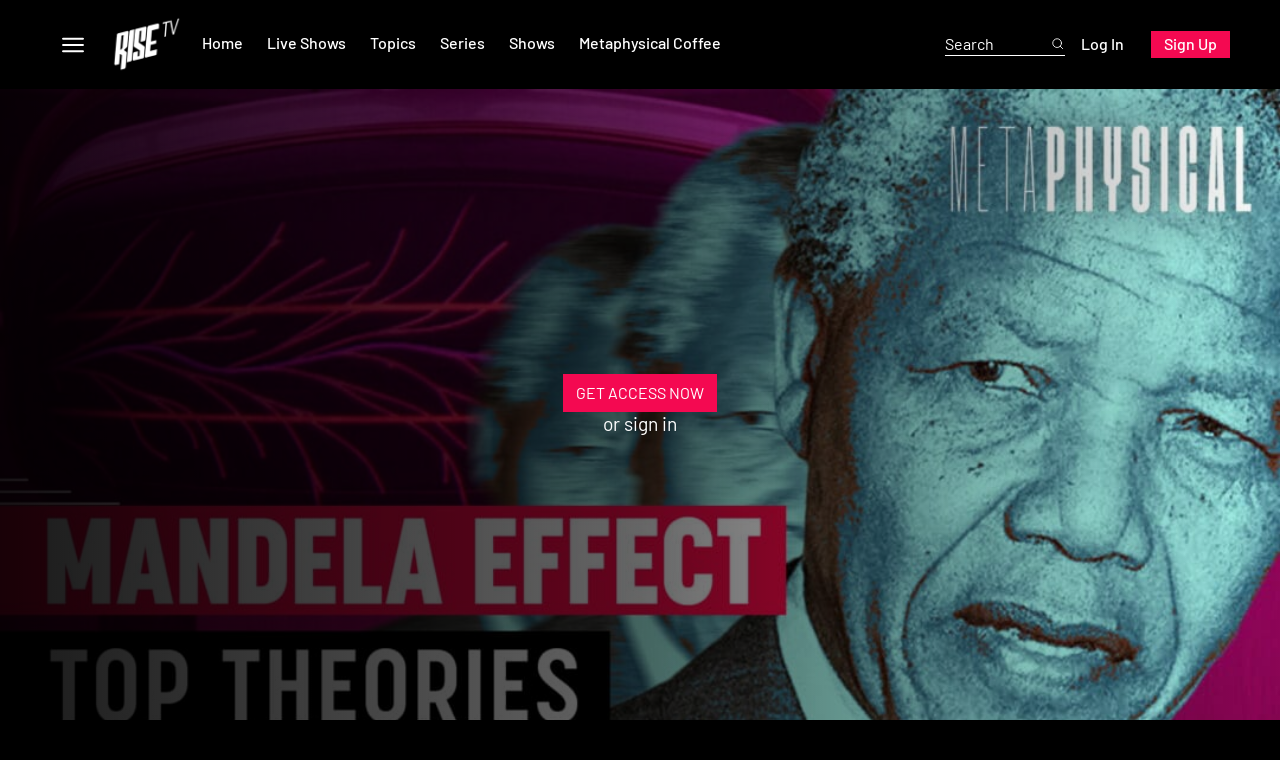

--- FILE ---
content_type: text/html; charset=UTF-8
request_url: https://rise.tv/episode/what-is-the-mandela-effect-best-examples-top-theories-part-1/
body_size: 20809
content:
<!DOCTYPE html>
<html lang="en-US">
<head>
	<meta charset="UTF-8" />
    <meta http-equiv="X-UA-Compatible" content="IE=edge">
    <meta name="viewport" content="width=device-width, initial-scale=1.0">
    
	<link rel="pingback" href="https://rise.tv/xmlrpc.php" />

    <!-- Favicon icon -->
    <link rel="shortcut icon" href="https://rise.tv/wp-content/themes/risetv/images/FaviconIcon.svg" type="image/x-icon">

	<script type="text/javascript">
		document.documentElement.className = 'js';
        var ajaxurl = 'https://rise.tv/wp-admin/admin-ajax.php';
	</script>

	<meta name='robots' content='index, follow, max-image-preview:large, max-snippet:-1, max-video-preview:-1' />
<!-- This site is tracked with the HandL UTM Grabber v3 (3.1.16) - https://www.utmgrabber.com/ --> 

	<!-- This site is optimized with the Yoast SEO plugin v26.8 - https://yoast.com/product/yoast-seo-wordpress/ -->
	<title>What is The Mandela Effect? | Best Examples &amp; Theories | Metaphysical</title>
	<meta name="description" content="Ever heard of the Mandela Effect? Memories conflicting with reality, like Mandela&#039;s death. Strange phenomenon with various examples. What&#039;s the deal?" />
	<link rel="canonical" href="https://rise.tv/episode/what-is-the-mandela-effect-best-examples-top-theories-part-1/" />
	<meta property="og:locale" content="en_US" />
	<meta property="og:type" content="article" />
	<meta property="og:title" content="What is The Mandela Effect? | Best Examples &amp; Theories | Metaphysical" />
	<meta property="og:description" content="Ever heard of the Mandela Effect? Memories conflicting with reality, like Mandela&#039;s death. Strange phenomenon with various examples. What&#039;s the deal?" />
	<meta property="og:url" content="https://rise.tv/episode/what-is-the-mandela-effect-best-examples-top-theories-part-1/" />
	<meta property="og:site_name" content="Rise TV" />
	<meta property="article:modified_time" content="2023-08-22T14:28:19+00:00" />
	<meta property="og:image" content="https://rise.tv/wp-content/uploads/2023/06/MPL-Mandela-Effects-Pt.1-1920.jpg" />
	<meta property="og:image:width" content="1920" />
	<meta property="og:image:height" content="1080" />
	<meta property="og:image:type" content="image/jpeg" />
	<meta name="twitter:card" content="summary_large_image" />
	<meta name="twitter:label1" content="Est. reading time" />
	<meta name="twitter:data1" content="1 minute" />
	<script type="application/ld+json" class="yoast-schema-graph">{"@context":"https://schema.org","@graph":[{"@type":"WebPage","@id":"https://rise.tv/episode/what-is-the-mandela-effect-best-examples-top-theories-part-1/","url":"https://rise.tv/episode/what-is-the-mandela-effect-best-examples-top-theories-part-1/","name":"What is The Mandela Effect? | Best Examples & Theories | Metaphysical","isPartOf":{"@id":"https://rise.tv/#website"},"primaryImageOfPage":{"@id":"https://rise.tv/episode/what-is-the-mandela-effect-best-examples-top-theories-part-1/#primaryimage"},"image":{"@id":"https://rise.tv/episode/what-is-the-mandela-effect-best-examples-top-theories-part-1/#primaryimage"},"thumbnailUrl":"https://rise.tv/wp-content/uploads/2023/06/MPL-Mandela-Effects-Pt.1-1920.jpg","datePublished":"2023-06-05T23:30:48+00:00","dateModified":"2023-08-22T14:28:19+00:00","description":"Ever heard of the Mandela Effect? Memories conflicting with reality, like Mandela's death. Strange phenomenon with various examples. What's the deal?","breadcrumb":{"@id":"https://rise.tv/episode/what-is-the-mandela-effect-best-examples-top-theories-part-1/#breadcrumb"},"inLanguage":"en-US","potentialAction":[{"@type":"ReadAction","target":["https://rise.tv/episode/what-is-the-mandela-effect-best-examples-top-theories-part-1/"]}]},{"@type":"ImageObject","inLanguage":"en-US","@id":"https://rise.tv/episode/what-is-the-mandela-effect-best-examples-top-theories-part-1/#primaryimage","url":"https://rise.tv/wp-content/uploads/2023/06/MPL-Mandela-Effects-Pt.1-1920.jpg","contentUrl":"https://rise.tv/wp-content/uploads/2023/06/MPL-Mandela-Effects-Pt.1-1920.jpg","width":1920,"height":1080},{"@type":"BreadcrumbList","@id":"https://rise.tv/episode/what-is-the-mandela-effect-best-examples-top-theories-part-1/#breadcrumb","itemListElement":[{"@type":"ListItem","position":1,"name":"Home","item":"https://rise.tv/"},{"@type":"ListItem","position":2,"name":"What Is the Mandela Effect? Best Examples &#038; Top Theories [Part 1]"}]},{"@type":"WebSite","@id":"https://rise.tv/#website","url":"https://rise.tv/","name":"Rise TV","description":"Live shows, Documentaries, Series &amp; more","publisher":{"@id":"https://rise.tv/#organization"},"potentialAction":[{"@type":"SearchAction","target":{"@type":"EntryPoint","urlTemplate":"https://rise.tv/?s={search_term_string}"},"query-input":{"@type":"PropertyValueSpecification","valueRequired":true,"valueName":"search_term_string"}}],"inLanguage":"en-US"},{"@type":"Organization","@id":"https://rise.tv/#organization","name":"Rise TV","url":"https://rise.tv/","logo":{"@type":"ImageObject","inLanguage":"en-US","@id":"https://rise.tv/#/schema/logo/image/","url":"https://rise.tv/wp-content/uploads/2024/02/RISE-Logo-with-TV-Newv1-1.png","contentUrl":"https://rise.tv/wp-content/uploads/2024/02/RISE-Logo-with-TV-Newv1-1.png","width":1200,"height":1200,"caption":"Rise TV"},"image":{"@id":"https://rise.tv/#/schema/logo/image/"}}]}</script>
	<!-- / Yoast SEO plugin. -->


<link rel='dns-prefetch' href='//js.pusher.com' />
<link rel="alternate" type="application/rss+xml" title="Rise TV &raquo; What Is the Mandela Effect? Best Examples &#038; Top Theories [Part 1] Comments Feed" href="https://rise.tv/episode/what-is-the-mandela-effect-best-examples-top-theories-part-1/feed/" />
<link rel="alternate" title="oEmbed (JSON)" type="application/json+oembed" href="https://rise.tv/wp-json/oembed/1.0/embed?url=https%3A%2F%2Frise.tv%2Fepisode%2Fwhat-is-the-mandela-effect-best-examples-top-theories-part-1%2F" />
<link rel="alternate" title="oEmbed (XML)" type="text/xml+oembed" href="https://rise.tv/wp-json/oembed/1.0/embed?url=https%3A%2F%2Frise.tv%2Fepisode%2Fwhat-is-the-mandela-effect-best-examples-top-theories-part-1%2F&#038;format=xml" />
<style id='wp-img-auto-sizes-contain-inline-css' type='text/css'>
img:is([sizes=auto i],[sizes^="auto," i]){contain-intrinsic-size:3000px 1500px}
/*# sourceURL=wp-img-auto-sizes-contain-inline-css */
</style>
<style id='global-styles-inline-css' type='text/css'>
:root{--wp--preset--aspect-ratio--square: 1;--wp--preset--aspect-ratio--4-3: 4/3;--wp--preset--aspect-ratio--3-4: 3/4;--wp--preset--aspect-ratio--3-2: 3/2;--wp--preset--aspect-ratio--2-3: 2/3;--wp--preset--aspect-ratio--16-9: 16/9;--wp--preset--aspect-ratio--9-16: 9/16;--wp--preset--color--black: #000000;--wp--preset--color--cyan-bluish-gray: #abb8c3;--wp--preset--color--white: #ffffff;--wp--preset--color--pale-pink: #f78da7;--wp--preset--color--vivid-red: #cf2e2e;--wp--preset--color--luminous-vivid-orange: #ff6900;--wp--preset--color--luminous-vivid-amber: #fcb900;--wp--preset--color--light-green-cyan: #7bdcb5;--wp--preset--color--vivid-green-cyan: #00d084;--wp--preset--color--pale-cyan-blue: #8ed1fc;--wp--preset--color--vivid-cyan-blue: #0693e3;--wp--preset--color--vivid-purple: #9b51e0;--wp--preset--gradient--vivid-cyan-blue-to-vivid-purple: linear-gradient(135deg,rgb(6,147,227) 0%,rgb(155,81,224) 100%);--wp--preset--gradient--light-green-cyan-to-vivid-green-cyan: linear-gradient(135deg,rgb(122,220,180) 0%,rgb(0,208,130) 100%);--wp--preset--gradient--luminous-vivid-amber-to-luminous-vivid-orange: linear-gradient(135deg,rgb(252,185,0) 0%,rgb(255,105,0) 100%);--wp--preset--gradient--luminous-vivid-orange-to-vivid-red: linear-gradient(135deg,rgb(255,105,0) 0%,rgb(207,46,46) 100%);--wp--preset--gradient--very-light-gray-to-cyan-bluish-gray: linear-gradient(135deg,rgb(238,238,238) 0%,rgb(169,184,195) 100%);--wp--preset--gradient--cool-to-warm-spectrum: linear-gradient(135deg,rgb(74,234,220) 0%,rgb(151,120,209) 20%,rgb(207,42,186) 40%,rgb(238,44,130) 60%,rgb(251,105,98) 80%,rgb(254,248,76) 100%);--wp--preset--gradient--blush-light-purple: linear-gradient(135deg,rgb(255,206,236) 0%,rgb(152,150,240) 100%);--wp--preset--gradient--blush-bordeaux: linear-gradient(135deg,rgb(254,205,165) 0%,rgb(254,45,45) 50%,rgb(107,0,62) 100%);--wp--preset--gradient--luminous-dusk: linear-gradient(135deg,rgb(255,203,112) 0%,rgb(199,81,192) 50%,rgb(65,88,208) 100%);--wp--preset--gradient--pale-ocean: linear-gradient(135deg,rgb(255,245,203) 0%,rgb(182,227,212) 50%,rgb(51,167,181) 100%);--wp--preset--gradient--electric-grass: linear-gradient(135deg,rgb(202,248,128) 0%,rgb(113,206,126) 100%);--wp--preset--gradient--midnight: linear-gradient(135deg,rgb(2,3,129) 0%,rgb(40,116,252) 100%);--wp--preset--font-size--small: 13px;--wp--preset--font-size--medium: 20px;--wp--preset--font-size--large: 36px;--wp--preset--font-size--x-large: 42px;--wp--preset--spacing--20: 0.44rem;--wp--preset--spacing--30: 0.67rem;--wp--preset--spacing--40: 1rem;--wp--preset--spacing--50: 1.5rem;--wp--preset--spacing--60: 2.25rem;--wp--preset--spacing--70: 3.38rem;--wp--preset--spacing--80: 5.06rem;--wp--preset--shadow--natural: 6px 6px 9px rgba(0, 0, 0, 0.2);--wp--preset--shadow--deep: 12px 12px 50px rgba(0, 0, 0, 0.4);--wp--preset--shadow--sharp: 6px 6px 0px rgba(0, 0, 0, 0.2);--wp--preset--shadow--outlined: 6px 6px 0px -3px rgb(255, 255, 255), 6px 6px rgb(0, 0, 0);--wp--preset--shadow--crisp: 6px 6px 0px rgb(0, 0, 0);}:where(.is-layout-flex){gap: 0.5em;}:where(.is-layout-grid){gap: 0.5em;}body .is-layout-flex{display: flex;}.is-layout-flex{flex-wrap: wrap;align-items: center;}.is-layout-flex > :is(*, div){margin: 0;}body .is-layout-grid{display: grid;}.is-layout-grid > :is(*, div){margin: 0;}:where(.wp-block-columns.is-layout-flex){gap: 2em;}:where(.wp-block-columns.is-layout-grid){gap: 2em;}:where(.wp-block-post-template.is-layout-flex){gap: 1.25em;}:where(.wp-block-post-template.is-layout-grid){gap: 1.25em;}.has-black-color{color: var(--wp--preset--color--black) !important;}.has-cyan-bluish-gray-color{color: var(--wp--preset--color--cyan-bluish-gray) !important;}.has-white-color{color: var(--wp--preset--color--white) !important;}.has-pale-pink-color{color: var(--wp--preset--color--pale-pink) !important;}.has-vivid-red-color{color: var(--wp--preset--color--vivid-red) !important;}.has-luminous-vivid-orange-color{color: var(--wp--preset--color--luminous-vivid-orange) !important;}.has-luminous-vivid-amber-color{color: var(--wp--preset--color--luminous-vivid-amber) !important;}.has-light-green-cyan-color{color: var(--wp--preset--color--light-green-cyan) !important;}.has-vivid-green-cyan-color{color: var(--wp--preset--color--vivid-green-cyan) !important;}.has-pale-cyan-blue-color{color: var(--wp--preset--color--pale-cyan-blue) !important;}.has-vivid-cyan-blue-color{color: var(--wp--preset--color--vivid-cyan-blue) !important;}.has-vivid-purple-color{color: var(--wp--preset--color--vivid-purple) !important;}.has-black-background-color{background-color: var(--wp--preset--color--black) !important;}.has-cyan-bluish-gray-background-color{background-color: var(--wp--preset--color--cyan-bluish-gray) !important;}.has-white-background-color{background-color: var(--wp--preset--color--white) !important;}.has-pale-pink-background-color{background-color: var(--wp--preset--color--pale-pink) !important;}.has-vivid-red-background-color{background-color: var(--wp--preset--color--vivid-red) !important;}.has-luminous-vivid-orange-background-color{background-color: var(--wp--preset--color--luminous-vivid-orange) !important;}.has-luminous-vivid-amber-background-color{background-color: var(--wp--preset--color--luminous-vivid-amber) !important;}.has-light-green-cyan-background-color{background-color: var(--wp--preset--color--light-green-cyan) !important;}.has-vivid-green-cyan-background-color{background-color: var(--wp--preset--color--vivid-green-cyan) !important;}.has-pale-cyan-blue-background-color{background-color: var(--wp--preset--color--pale-cyan-blue) !important;}.has-vivid-cyan-blue-background-color{background-color: var(--wp--preset--color--vivid-cyan-blue) !important;}.has-vivid-purple-background-color{background-color: var(--wp--preset--color--vivid-purple) !important;}.has-black-border-color{border-color: var(--wp--preset--color--black) !important;}.has-cyan-bluish-gray-border-color{border-color: var(--wp--preset--color--cyan-bluish-gray) !important;}.has-white-border-color{border-color: var(--wp--preset--color--white) !important;}.has-pale-pink-border-color{border-color: var(--wp--preset--color--pale-pink) !important;}.has-vivid-red-border-color{border-color: var(--wp--preset--color--vivid-red) !important;}.has-luminous-vivid-orange-border-color{border-color: var(--wp--preset--color--luminous-vivid-orange) !important;}.has-luminous-vivid-amber-border-color{border-color: var(--wp--preset--color--luminous-vivid-amber) !important;}.has-light-green-cyan-border-color{border-color: var(--wp--preset--color--light-green-cyan) !important;}.has-vivid-green-cyan-border-color{border-color: var(--wp--preset--color--vivid-green-cyan) !important;}.has-pale-cyan-blue-border-color{border-color: var(--wp--preset--color--pale-cyan-blue) !important;}.has-vivid-cyan-blue-border-color{border-color: var(--wp--preset--color--vivid-cyan-blue) !important;}.has-vivid-purple-border-color{border-color: var(--wp--preset--color--vivid-purple) !important;}.has-vivid-cyan-blue-to-vivid-purple-gradient-background{background: var(--wp--preset--gradient--vivid-cyan-blue-to-vivid-purple) !important;}.has-light-green-cyan-to-vivid-green-cyan-gradient-background{background: var(--wp--preset--gradient--light-green-cyan-to-vivid-green-cyan) !important;}.has-luminous-vivid-amber-to-luminous-vivid-orange-gradient-background{background: var(--wp--preset--gradient--luminous-vivid-amber-to-luminous-vivid-orange) !important;}.has-luminous-vivid-orange-to-vivid-red-gradient-background{background: var(--wp--preset--gradient--luminous-vivid-orange-to-vivid-red) !important;}.has-very-light-gray-to-cyan-bluish-gray-gradient-background{background: var(--wp--preset--gradient--very-light-gray-to-cyan-bluish-gray) !important;}.has-cool-to-warm-spectrum-gradient-background{background: var(--wp--preset--gradient--cool-to-warm-spectrum) !important;}.has-blush-light-purple-gradient-background{background: var(--wp--preset--gradient--blush-light-purple) !important;}.has-blush-bordeaux-gradient-background{background: var(--wp--preset--gradient--blush-bordeaux) !important;}.has-luminous-dusk-gradient-background{background: var(--wp--preset--gradient--luminous-dusk) !important;}.has-pale-ocean-gradient-background{background: var(--wp--preset--gradient--pale-ocean) !important;}.has-electric-grass-gradient-background{background: var(--wp--preset--gradient--electric-grass) !important;}.has-midnight-gradient-background{background: var(--wp--preset--gradient--midnight) !important;}.has-small-font-size{font-size: var(--wp--preset--font-size--small) !important;}.has-medium-font-size{font-size: var(--wp--preset--font-size--medium) !important;}.has-large-font-size{font-size: var(--wp--preset--font-size--large) !important;}.has-x-large-font-size{font-size: var(--wp--preset--font-size--x-large) !important;}
:where(.wp-block-post-template.is-layout-flex){gap: 1.25em;}:where(.wp-block-post-template.is-layout-grid){gap: 1.25em;}
:where(.wp-block-term-template.is-layout-flex){gap: 1.25em;}:where(.wp-block-term-template.is-layout-grid){gap: 1.25em;}
:where(.wp-block-columns.is-layout-flex){gap: 2em;}:where(.wp-block-columns.is-layout-grid){gap: 2em;}
:root :where(.wp-block-pullquote){font-size: 1.5em;line-height: 1.6;}
/*# sourceURL=global-styles-inline-css */
</style>
<link rel='stylesheet' id='fonts-css' href='https://rise.tv/wp-content/themes/risetv/css/fonts.css?ver=1.5.16' type='text/css' media='all' />
<link rel='stylesheet' id='slick-css' href='https://rise.tv/wp-content/themes/risetv/css/slick.css?ver=6.9' type='text/css' media='all' />
<link rel='stylesheet' id='bootstrap-css' href='https://rise.tv/wp-content/themes/risetv/node_modules/bootstrap/dist/css/bootstrap.min.css?ver=6.9' type='text/css' media='all' />
<link rel='stylesheet' id='bootstrap-icon-css' href='https://rise.tv/wp-content/themes/risetv/node_modules/bootstrap-icons/font/bootstrap-icons.css?ver=6.9' type='text/css' media='all' />
<link rel='stylesheet' id='custom-css-css' href='https://rise.tv/wp-content/themes/risetv/css/style.css?ver=1.5.16' type='text/css' media='all' />
<link rel='stylesheet' id='videojs-css-css' href='https://rise.tv/wp-content/themes/risetv/node_modules/video.js/dist/video-js.css?ver=7.21.4' type='text/css' media='all' />
<link rel='stylesheet' id='airplay-css-css' href='https://rise.tv/wp-content/themes/risetv/node_modules/@silvermine/videojs-airplay/dist/silvermine-videojs-airplay.css?ver=6.9' type='text/css' media='all' />
<link rel='stylesheet' id='chromecast-css-css' href='https://rise.tv/wp-content/themes/risetv/node_modules/@silvermine/videojs-chromecast/dist/silvermine-videojs-chromecast.css?ver=6.9' type='text/css' media='all' />
<link rel='stylesheet' id='elementor-frontend-css' href='https://rise.tv/wp-content/plugins/elementor/assets/css/frontend.min.css?ver=3.34.2' type='text/css' media='all' />
<link rel='stylesheet' id='widget-heading-css' href='https://rise.tv/wp-content/plugins/elementor/assets/css/widget-heading.min.css?ver=3.34.2' type='text/css' media='all' />
<link rel='stylesheet' id='widget-image-css' href='https://rise.tv/wp-content/plugins/elementor/assets/css/widget-image.min.css?ver=3.34.2' type='text/css' media='all' />
<link rel='stylesheet' id='widget-form-css' href='https://rise.tv/wp-content/plugins/elementor-pro/assets/css/widget-form.min.css?ver=3.34.1' type='text/css' media='all' />
<link rel='stylesheet' id='e-animation-fadeIn-css' href='https://rise.tv/wp-content/plugins/elementor/assets/lib/animations/styles/fadeIn.min.css?ver=3.34.2' type='text/css' media='all' />
<link rel='stylesheet' id='e-popup-css' href='https://rise.tv/wp-content/plugins/elementor-pro/assets/css/conditionals/popup.min.css?ver=3.34.1' type='text/css' media='all' />
<link rel='stylesheet' id='elementor-post-11181-css' href='https://rise.tv/wp-content/uploads/elementor/css/post-11181.css?ver=1768996659' type='text/css' media='all' />
<link rel='stylesheet' id='elementor-post-12470-css' href='https://rise.tv/wp-content/uploads/elementor/css/post-12470.css?ver=1768996675' type='text/css' media='all' />
<link rel='stylesheet' id='elementor-post-11915-css' href='https://rise.tv/wp-content/uploads/elementor/css/post-11915.css?ver=1768996659' type='text/css' media='all' />
<link rel='stylesheet' id='elementor-gf-local-barlowsemicondensed-css' href='https://rise.tv/wp-content/uploads/elementor/google-fonts/css/barlowsemicondensed.css?ver=1755866320' type='text/css' media='all' />
<link rel='stylesheet' id='elementor-gf-local-barlow-css' href='https://rise.tv/wp-content/uploads/elementor/google-fonts/css/barlow.css?ver=1755866323' type='text/css' media='all' />
<link rel='stylesheet' id='elementor-gf-local-roboto-css' href='https://rise.tv/wp-content/uploads/elementor/google-fonts/css/roboto.css?ver=1755866332' type='text/css' media='all' />
<link rel='stylesheet' id='elementor-gf-local-barlowcondensed-css' href='https://rise.tv/wp-content/uploads/elementor/google-fonts/css/barlowcondensed.css?ver=1755866335' type='text/css' media='all' />
<script type="text/javascript" id="jquery-core-js-extra">
/* <![CDATA[ */
var rise_ajax = {"url":"https://rise.tv/wp-admin/admin-ajax.php","nonce":"c3a2c4a342"};
//# sourceURL=jquery-core-js-extra
/* ]]> */
</script>
<script type="text/javascript" src="https://rise.tv/wp-includes/js/jquery/jquery.min.js?ver=3.7.1" id="jquery-core-js"></script>
<script type="text/javascript" src="https://rise.tv/wp-includes/js/jquery/jquery-migrate.min.js?ver=3.4.1" id="jquery-migrate-js"></script>
<script type="text/javascript" src="https://rise.tv/wp-content/plugins/handl-utm-grabber-v3/js/js.cookie.js?ver=6.9" id="js.cookie-js"></script>
<script type="text/javascript" id="handl-utm-grabber-js-extra">
/* <![CDATA[ */
var handl_utm = [];
var handl_utm_all_params = ["utm_source","utm_medium","utm_term","utm_content","utm_campaign","first_utm_source","first_utm_medium","first_utm_term","first_utm_content","first_utm_campaign","fbclid","msclkid","gclid","wbraid","gbraid","handl_original_ref","handl_landing_page","handl_landing_page_base","handl_ip","handl_ref","handl_url","handl_ref_domain","handl_url_base","gaclientid","organic_source","organic_source_str","user_agent","traffic_source","first_traffic_source","handlID","_fbc","_fbp","utm_id"];
var handl_utm_cookie_duration = ["45","1"];
var handl_utm_append_params = ["utm_source","utm_medium","utm_term","utm_content","utm_campaign","gclid","utm_id"];
var handl_utm_first_touch_params = ["utm_source","utm_medium","utm_term","utm_content","utm_campaign"];
var handl_utm_session_cookies = {"enabled":"0"};
var handl_ajax = {"ajax_url":"https://rise.tv/wp-admin/admin-ajax.php","fb_capi_enabled":"0","require_third_party_consent":""};
var handl_utm_custom_params = ["utm_id"];
var handl_utm_dyo_logic = [];
var handl_utm_predefined = [];
//# sourceURL=handl-utm-grabber-js-extra
/* ]]> */
</script>
<script type="text/javascript" src="https://rise.tv/wp-content/plugins/handl-utm-grabber-v3/js/handl-utm-grabber.js?ver=6.9" id="handl-utm-grabber-js"></script>
<script type="text/javascript" src="https://rise.tv/wp-content/themes/risetv/node_modules/video.js/dist/video.min.js?ver=7.21.4" id="videojs-js-js"></script>
<script type="text/javascript" src="https://rise.tv/wp-content/themes/risetv/node_modules/videojs-contrib-quality-levels/dist/videojs-contrib-quality-levels.min.js?ver=6.9" id="videojs-contrib-quality-levels-js"></script>
<script type="text/javascript" src="https://rise.tv/wp-content/themes/risetv/node_modules/videojs-hls-quality-selector/dist/videojs-hls-quality-selector.min.js?ver=6.9" id="videojs-hls-quality-selector-js"></script>
<script type="text/javascript" src="https://rise.tv/wp-content/themes/risetv/node_modules/@silvermine/videojs-airplay/dist/silvermine-videojs-airplay.min.js?ver=6.9" id="silvermine-videojs-airplay-js"></script>
<script type="text/javascript" src="https://rise.tv/wp-content/themes/risetv/node_modules/@silvermine/videojs-chromecast/dist/silvermine-videojs-chromecast.min.js?ver=6.9" id="silvermine-videojs-chromecast-js"></script>
<script type="text/javascript" src="https://rise.tv/wp-content/themes/risetv/node_modules/videojs-mux/dist/videojs-mux.js?ver=6.9" id="videojs-muxdata-js"></script>
<script type="text/javascript" src="https://rise.tv/wp-content/themes/risetv/node_modules/bootstrap/dist/js/bootstrap.bundle.min.js?ver=6.9" id="bootstrap-js-js"></script>
<script type="text/javascript" src="https://js.pusher.com/8.0.1/pusher.min.js?ver=8.0.1" id="pusher-js"></script>
<link rel="https://api.w.org/" href="https://rise.tv/wp-json/" /><link rel="alternate" title="JSON" type="application/json" href="https://rise.tv/wp-json/wp/v2/episode/9309" /><link rel="EditURI" type="application/rsd+xml" title="RSD" href="https://rise.tv/xmlrpc.php?rsd" />
<link rel='shortlink' href='https://rise.tv/?p=9309' />
<style>.handl-hidden{display: none}</style><style>[class^="fieldset-handl_"]{display: none}</style><meta name="generator" content="Elementor 3.34.2; features: e_font_icon_svg, additional_custom_breakpoints; settings: css_print_method-external, google_font-enabled, font_display-swap">
			<style>
				.e-con.e-parent:nth-of-type(n+4):not(.e-lazyloaded):not(.e-no-lazyload),
				.e-con.e-parent:nth-of-type(n+4):not(.e-lazyloaded):not(.e-no-lazyload) * {
					background-image: none !important;
				}
				@media screen and (max-height: 1024px) {
					.e-con.e-parent:nth-of-type(n+3):not(.e-lazyloaded):not(.e-no-lazyload),
					.e-con.e-parent:nth-of-type(n+3):not(.e-lazyloaded):not(.e-no-lazyload) * {
						background-image: none !important;
					}
				}
				@media screen and (max-height: 640px) {
					.e-con.e-parent:nth-of-type(n+2):not(.e-lazyloaded):not(.e-no-lazyload),
					.e-con.e-parent:nth-of-type(n+2):not(.e-lazyloaded):not(.e-no-lazyload) * {
						background-image: none !important;
					}
				}
			</style>
			<link rel="icon" href="https://rise.tv/wp-content/uploads/2024/05/cropped-rise-logo-black-small-32x32.png" sizes="32x32" />
<link rel="icon" href="https://rise.tv/wp-content/uploads/2024/05/cropped-rise-logo-black-small-192x192.png" sizes="192x192" />
<link rel="apple-touch-icon" href="https://rise.tv/wp-content/uploads/2024/05/cropped-rise-logo-black-small-180x180.png" />
<meta name="msapplication-TileImage" content="https://rise.tv/wp-content/uploads/2024/05/cropped-rise-logo-black-small-270x270.png" />
		<style type="text/css" id="wp-custom-css">
			@media (max-width: 767px) {
    li.coffee a {
    color: #E200FF !important;
}
}		</style>
		
    <!-- Matomo -->
    <script>
    var _paq = window._paq = window._paq || [];
    /* tracker methods like "setCustomDimension" should be called before "trackPageView" */
    // _paq.push(["setExcludedReferrers", ["bki158.infusionsoft.app","bki158.infusionsoft.com"]]);
        _paq.push(['trackPageView']);
    _paq.push(['enableLinkTracking']);
    (function() {
        var u="https://rise.matomo.cloud/";
        _paq.push(['setTrackerUrl', u+'matomo.php']);
                _paq.push(['setSiteId', '1']);
                var d=document, g=d.createElement('script'), s=d.getElementsByTagName('script')[0];
        g.async=true; g.src='//cdn.matomo.cloud/rise.matomo.cloud/matomo.js'; s.parentNode.insertBefore(g,s);
    })();
    </script>
    <!-- End Matomo Code -->

</head>
<body class="wp-singular episode-template-default single single-episode postid-9309 wp-custom-logo wp-theme-risetv eow elementor-default elementor-kit-11181">

    
    <!-- <div class="top-notification" id="topNotification" style="display: none;" onload="checkCookie()">
        <div class="column">
            <span class="closeicon" onclick="setCookie('appnotify', 'true', 7)">&times;</span>
            <a class="appstore" href="https://play.google.com/store/search?q=rise%20tv&c=apps" onclick="setCookie('appnotify', 'true', 7)"><img class="applogo" src="https://rise.tv/wp-content/themes/risetv/images/app_logo.webp"></a>
        </div>
        <div class="column">
            <p>Open in the Rise TV App </p>
        </div>
        <div class="column">
            <span><a class="applink appstore" href="https://play.google.com/store/search?q=rise%20tv&c=apps" onclick="setCookie('appnotify', 'true', 7)">OPEN</a></span>
        </div>
    </div> -->

            <!-- Page slider section start -->
        <div class="rt-page-slider-section rt-player-page-section">
            <!-- Header section start -->
            <div class="rt-header-section">
                <div class="container">
                    <header class="rt-header-content">
                        <!-- <button type="button" class="">
                            <svg viewBox="0 0 24 24" fill="none" xmlns="http://www.w3.org/2000/svg">
                                <path d="M4 17H20M4 12H20M4 7H20" stroke="currentColor" stroke-width="1.5" stroke-linecap="round" stroke-linejoin="round"/>
                            </svg>
                        </button> -->
                        <div class="mobile dropdown rt-header-desk-toggel-btn">
                            <button class="dropdown-toggle" type="button" data-bs-toggle="dropdown" aria-expanded="false" aria-label="Menu">
                                <svg viewBox="0 0 24 24" fill="none" xmlns="http://www.w3.org/2000/svg">
                                    <path d="M4 17H20M4 12H20M4 7H20" stroke="currentColor" stroke-width="1.5"
                                        stroke-linecap="round" stroke-linejoin="round" />
                                </svg>
                            </button>
                           <div class="dropdown-menu">
                         <button type="button" class="close" aria-label="Close"><span aria-hidden="true">&times;</span></button>
                            <ul id="menu-main-menu-mobile" class="dropdown-menuul"><li class='rt-header-nav-item menu-item menu-item-type-post_type menu-item-object-page'><a href="https://rise.tv/live-shows/" class="dropdown-item">Live Shows</a></li>
<li class='rt-header-nav-item parent menu-item menu-item-type-post_type menu-item-object-page menu-item-has-children'><a href="https://rise.tv/series/" class="dropdown-item"><span>Series</span><i class="bi bi-plus"></i></a>
<ul class="sub-menu">
<li class='rt-header-nav-item menu-item menu-item-type-taxonomy menu-item-object-series'><a href="https://rise.tv/series/halloween-exposed/" class="dropdown-item">Halloween Exposed</a></li>
<li class='rt-header-nav-item menu-item menu-item-type-taxonomy menu-item-object-series'><a href="https://rise.tv/series/ancient-civilizations/" class="dropdown-item">Ancient Civilizations</a></li>
<li class='rt-header-nav-item menu-item menu-item-type-taxonomy menu-item-object-series'><a href="https://rise.tv/series/deep-state/" class="dropdown-item">Deep State</a></li>
<li class='rt-header-nav-item menu-item menu-item-type-taxonomy menu-item-object-series'><a href="https://rise.tv/series/tartaria-the-secret-world/" class="dropdown-item">Tartaria: The Secret World</a></li>
<li class='rt-header-nav-item menu-item menu-item-type-taxonomy menu-item-object-series'><a href="https://rise.tv/series/the-true-roots-of-communism/" class="dropdown-item">The True Roots of Communism</a></li>
<li class='rt-header-nav-item menu-item menu-item-type-taxonomy menu-item-object-series'><a href="https://rise.tv/series/near-death-experiences/" class="dropdown-item">Near-Death Experiences</a></li>
<li class='rt-header-nav-item menu-item menu-item-type-taxonomy menu-item-object-series'><a href="https://rise.tv/series/great-light-bulb-conspiracy/" class="dropdown-item">Great Light Bulb Conspiracy</a></li>
<li class='rt-header-nav-item menu-item menu-item-type-post_type menu-item-object-page'><a href="https://rise.tv/series/" class="dropdown-item">All Series</a></li>
</ul>
</li>
<li class='rt-header-nav-item parent menu-item menu-item-type-post_type menu-item-object-page menu-item-has-children'><a href="https://rise.tv/shows/" class="dropdown-item"><span>Shows</span><i class="bi bi-plus"></i></a>
<ul class="sub-menu">
<li class='rt-header-nav-item menu-item menu-item-type-taxonomy menu-item-object-show'><a href="https://rise.tv/show/edge-of-wonder/" class="dropdown-item">Edge of Wonder</a></li>
<li class='rt-header-nav-item menu-item menu-item-type-taxonomy menu-item-object-show current-episode-ancestor current-menu-parent current-episode-parent'><a href="https://rise.tv/show/metaphysical/" class="dropdown-item">Metaphysical</a></li>
<li class='rt-header-nav-item menu-item menu-item-type-taxonomy menu-item-object-show'><a href="https://rise.tv/show/chronicles-of-a-psychic-spy/" class="dropdown-item">Chronicles of a Psychic Spy</a></li>
<li class='rt-header-nav-item menu-item menu-item-type-taxonomy menu-item-object-show'><a href="https://rise.tv/show/friday-night-live/" class="dropdown-item">Friday Night Live</a></li>
<li class='rt-header-nav-item menu-item menu-item-type-post_type menu-item-object-page'><a href="https://rise.tv/shows/" class="dropdown-item">All Shows</a></li>
</ul>
</li>
<li class='rt-header-nav-item parent menu-item menu-item-type-post_type menu-item-object-page menu-item-has-children'><a href="https://rise.tv/topics/" class="dropdown-item"><span>Topics</span><i class="bi bi-plus"></i></a>
<ul class="sub-menu">
<li class='rt-header-nav-item menu-item menu-item-type-taxonomy menu-item-object-topic'><a href="https://rise.tv/topic/ancient-history/" class="dropdown-item">Ancient History</a></li>
<li class='rt-header-nav-item menu-item menu-item-type-taxonomy menu-item-object-topic'><a href="https://rise.tv/topic/mindfulness/" class="dropdown-item">Mindfulness</a></li>
<li class='rt-header-nav-item menu-item menu-item-type-taxonomy menu-item-object-topic'><a href="https://rise.tv/topic/near-death-experiences/" class="dropdown-item">Near Death Experiences</a></li>
<li class='rt-header-nav-item menu-item menu-item-type-taxonomy menu-item-object-topic'><a href="https://rise.tv/topic/proof-of-aliens/" class="dropdown-item">Proof of Aliens</a></li>
<li class='rt-header-nav-item menu-item menu-item-type-post_type menu-item-object-page'><a href="https://rise.tv/topics/" class="dropdown-item">All Topics</a></li>
</ul>
</li>
<li class='rt-header-nav-item menu-item menu-item-type-taxonomy menu-item-object-series'><a href="https://rise.tv/series/movies/" class="dropdown-item">Movies</a></li>
<li class='rt-header-nav-item menu-item menu-item-type-custom menu-item-object-custom'><a href="https://news.rise.tv/" class="dropdown-item">News</a></li>
<li class='rt-header-nav-item coffee menu-item menu-item-type-custom menu-item-object-custom'><a href="https://metaphysicalcoffee.com" class="dropdown-item">Metaphysical Coffee</a></li>
<li class='rt-header-nav-item red menu-item menu-item-type-custom menu-item-object-custom'><a href="https://help.rise.tv/" class="dropdown-item">Need Help?</a></li>
<li class='rt-header-nav-item menu-item menu-item-type-post_type menu-item-object-page'><a href="https://rise.tv/terms-and-conditions/" class="dropdown-item">Terms and Conditions</a></li>
<li class='rt-header-nav-item noborder menu-item menu-item-type-post_type menu-item-object-page'><a href="https://rise.tv/about/" class="dropdown-item">About Us</a></li>
</ul>                            </div>
                            </div>
                                                
                        <div class="dropdown rt-header-desk-toggel-btn">
                            <button aria-label="Menu" class="dropdown-toggle" type="button" data-bs-toggle="dropdown" aria-expanded="false">
                                <svg viewBox="0 0 24 24" fill="none" xmlns="http://www.w3.org/2000/svg">
                                    <path d="M4 17H20M4 12H20M4 7H20" stroke="currentColor" stroke-width="1.5"
                                        stroke-linecap="round" stroke-linejoin="round" />
                                </svg>
                            </button>
                            
                            
                            <ul class="dropdown-menu">
                                <li class="active">
                                    <a class="dropdown-item" href="https://rise.tv">Home</a>
                                </li>
                                                                <li>
                                    <a class="dropdown-item" href="/subscriptions">Subscribe</a>
                                </li>
                                                                <li>
                                    <a class="dropdown-item" href="https://news.rise.tv/" target="_blank">News</a>
                                </li>
                                <li>
                                    <a class="dropdown-item" href="https://rise.tv/series/movies/">Movies</a>
                                </li>
                                <li>
                                    <a class="dropdown-item" href="https://rise.tv/support/">Donate</a>
                                </li>
                                <li>
                                    <a class="dropdown-item rt-header-desk-toggel-last-item" href="https://help.rise.tv" href="https://edge-of-wonder.creator-spring.com/" targe="_blank">Need Help?</a>
                                </li>
                                <!--                                 <li class="d-md-none">
                                    <a class="dropdown-item" href="/member-login">Log In</a>
                                </li>
                                <li class="d-md-none">
                                    <a class="dropdown-item" href="/subscriptions">Sign Up</a>
                                </li>
                                 -->
                            </ul>
                        </div>
                                                <a href="https://rise.tv" class="rt-header-logo">
                            <!-- <img src="https://rise.tv/wp-content/themes/risetv/images/rise-logo-small.png" alt="RiseTv Logo" width="72" height="58"> -->
                            <img width="72" height="58" src="https://rise.tv/wp-content/themes/risetv/images/rise-logo-small.png" alt="Rise TV Logo" decoding="async" srcset="https://rise.tv/wp-content/themes/risetv/images/rise-logo-small.png 150w, https://rise.tv/wp-content/themes/risetv/images/rise-logo-small.png 600w" sizes="(max-width: 72px) 58px, 72px">
                        </a>
                         		<nav id="site-navigation" class="main-navigation" role="navigation" aria-label="Primary Menu">
			<div class="menu-main-menu-desktop-container"><ul id="menu-main-menu-desktop" class="rt-header-nav"><li class='rt-header-nav-item  d-none d-md-block  menu-item menu-item-type-custom menu-item-object-custom menu-item-home'><a href="https://rise.tv/" class="rt-header-nav-link">Home</a></li>
<li class='rt-header-nav-item  d-none d-md-block  menu-item menu-item-type-post_type menu-item-object-page'><a href="https://rise.tv/live-shows/" class="rt-header-nav-link">Live Shows</a></li>
<li class='rt-header-nav-item  d-none d-md-block  menu-item menu-item-type-post_type menu-item-object-page menu-item-has-children'><a href="https://rise.tv/topics/" class="rt-header-nav-link">Topics</a>
<ul class="sub-menu">
<li class='rt-header-nav-item  d-none d-md-block  menu-item menu-item-type-taxonomy menu-item-object-topic'><a href="https://rise.tv/topic/ancient-history/" class="rt-header-nav-link">Ancient History</a></li>
<li class='rt-header-nav-item  d-none d-md-block  menu-item menu-item-type-taxonomy menu-item-object-topic'><a href="https://rise.tv/topic/mindfulness/" class="rt-header-nav-link">Mindfulness</a></li>
<li class='rt-header-nav-item  d-none d-md-block  menu-item menu-item-type-taxonomy menu-item-object-topic'><a href="https://rise.tv/topic/mythical-creatures/" class="rt-header-nav-link">Mythical Creatures</a></li>
<li class='rt-header-nav-item  d-none d-md-block  menu-item menu-item-type-taxonomy menu-item-object-topic'><a href="https://rise.tv/topic/proof-of-aliens/" class="rt-header-nav-link">Proof of Aliens</a></li>
<li class='rt-header-nav-item  d-none d-md-block  menu-item menu-item-type-post_type menu-item-object-page'><a href="https://rise.tv/topics/" class="rt-header-nav-link">All Topics</a></li>
</ul>
</li>
<li class='rt-header-nav-item  d-none d-md-block  menu-item menu-item-type-post_type menu-item-object-page menu-item-has-children'><a href="https://rise.tv/series/" class="rt-header-nav-link">Series</a>
<ul class="sub-menu">
<li class='rt-header-nav-item  d-none d-md-block  menu-item menu-item-type-taxonomy menu-item-object-series'><a href="https://rise.tv/series/ancient-civilizations/" class="rt-header-nav-link">Ancient Civilizations</a></li>
<li class='rt-header-nav-item  d-none d-md-block  menu-item menu-item-type-taxonomy menu-item-object-series'><a href="https://rise.tv/series/tartaria-the-secret-world/" class="rt-header-nav-link">Tartaria: The Secret World</a></li>
<li class='rt-header-nav-item  d-none d-md-block  menu-item menu-item-type-taxonomy menu-item-object-series'><a href="https://rise.tv/series/the-true-roots-of-communism/" class="rt-header-nav-link">The True Roots of Communism</a></li>
<li class='rt-header-nav-item  d-none d-md-block  menu-item menu-item-type-taxonomy menu-item-object-series'><a href="https://rise.tv/series/deep-state/" class="rt-header-nav-link">Deep State</a></li>
<li class='rt-header-nav-item  d-none d-md-block  menu-item menu-item-type-taxonomy menu-item-object-series'><a href="https://rise.tv/series/near-death-experiences/" class="rt-header-nav-link">Near-Death Experiences</a></li>
<li class='rt-header-nav-item  d-none d-md-block  menu-item menu-item-type-taxonomy menu-item-object-series'><a href="https://rise.tv/series/great-light-bulb-conspiracy/" class="rt-header-nav-link">Great Light Bulb Conspiracy</a></li>
<li class='rt-header-nav-item  d-none d-md-block  menu-item menu-item-type-post_type menu-item-object-page'><a href="https://rise.tv/series/" class="rt-header-nav-link">All Series</a></li>
</ul>
</li>
<li class='rt-header-nav-item  d-none d-md-block  menu-item menu-item-type-post_type menu-item-object-page menu-item-has-children'><a href="https://rise.tv/shows/" class="rt-header-nav-link">Shows</a>
<ul class="sub-menu">
<li class='rt-header-nav-item  d-none d-md-block  menu-item menu-item-type-taxonomy menu-item-object-show'><a href="https://rise.tv/show/edge-of-wonder/" class="rt-header-nav-link">Edge of Wonder</a></li>
<li class='rt-header-nav-item  d-none d-md-block  menu-item menu-item-type-taxonomy menu-item-object-show current-episode-ancestor current-menu-parent current-episode-parent'><a href="https://rise.tv/show/metaphysical/" class="rt-header-nav-link">Metaphysical</a></li>
<li class='rt-header-nav-item  d-none d-md-block  menu-item menu-item-type-taxonomy menu-item-object-show'><a href="https://rise.tv/show/friday-night-live/" class="rt-header-nav-link">Friday Night Live</a></li>
<li class='rt-header-nav-item  d-none d-md-block  menu-item menu-item-type-taxonomy menu-item-object-show'><a href="https://rise.tv/show/weirdest-news/" class="rt-header-nav-link">Weirdest News</a></li>
<li class='rt-header-nav-item  d-none d-md-block  menu-item menu-item-type-taxonomy menu-item-object-show'><a href="https://rise.tv/show/chronicles-of-a-psychic-spy/" class="rt-header-nav-link">Chronicles of a Psychic Spy</a></li>
<li class='rt-header-nav-item  d-none d-md-block  menu-item menu-item-type-post_type menu-item-object-page'><a href="https://rise.tv/shows/" class="rt-header-nav-link">All Shows</a></li>
</ul>
</li>
<li class='rt-header-nav-item  d-none d-md-block  menu-item menu-item-type-custom menu-item-object-custom'><a href="https://metaphysicalcoffee.com" class="rt-header-nav-link">Metaphysical Coffee</a></li>
</ul></div>		</nav><!-- .main-navigation -->
	                      
                        
                        <div class="rt-header-right-content">
                            <form action="/" class="rt-header-search-form d-none d-md-block">
                                <input type="text" name="s" placeholder="Search">
                                <button type="button" class="rt-header-search-btn" aria-label="Search">
                                    <svg viewBox="0 0 24 24" fill="none" xmlns="http://www.w3.org/2000/svg">
                                        <path
                                            d="M20 20L15.8033 15.8033M18 10.5C18 6.35786 14.6421 3 10.5 3C6.35786 3 3 6.35786 3 10.5C3 14.6421 6.35786 18 10.5 18C14.6421 18 18 14.6421 18 10.5Z"
                                            stroke="currentColor" stroke-width="1.5" stroke-linecap="round"
                                            stroke-linejoin="round" />
                                    </svg>
                                </button>
                            </form>
                            <a class="mob-search-toggle d-block d-md-none collapsed" href="#" data-bs-toggle="collapse" data-bs-target="#search-toggle" aria-expanded="false" aria-controls="search-toggle" aria-label="Search">
                                <svg xmlns="http://www.w3.org/2000/svg" width="18" height="18" fill="currentColor" class="bi bi-search" viewBox="0 0 16 16">
                                <path d="M11.742 10.344a6.5 6.5 0 1 0-1.397 1.398h-.001c.03.04.062.078.098.115l3.85 3.85a1 1 0 0 0 1.415-1.414l-3.85-3.85a1.007 1.007 0 0 0-.115-.1zM12 6.5a5.5 5.5 0 1 1-11 0 5.5 5.5 0 0 1 11 0z"></path>
                                </svg>
                                <svg xmlns="http://www.w3.org/2000/svg" width="18" height="18" fill="currentColor" class="bi bi-x-lg" viewBox="0 0 16 16">
                                <path fill-rule="evenodd" d="M13.854 2.146a.5.5 0 0 1 0 .708l-11 11a.5.5 0 0 1-.708-.708l11-11a.5.5 0 0 1 .708 0Z"></path>
                                <path fill-rule="evenodd" d="M2.146 2.146a.5.5 0 0 0 0 .708l11 11a.5.5 0 0 0 .708-.708l-11-11a.5.5 0 0 0-.708 0Z"></path>
                                </svg>
                            </a>
                                                        <a href="/member-login" class="rt-header-right-login-btn">Log In</a>
                            <a href="/subscriptions" class="rt-header-right-signup-btn">Sign Up</a>
                                                    </div>
                                            </header>
                                        <div id="search-toggle" class="row d-flex justify-content-center d-md-none collapse">
                        <ul class="rt-header-nav">
                        <li class="rt-header-nav-item  d-block d-md-none">
                        <a href="/" class="rt-header-nav-link">Home</a>
                        </li>
                        <li class="rt-header-nav-item  d-block d-md-none">
                        <a href="/topics" class="rt-header-nav-link">Topics</a>
                        </li>
                        <li class="rt-header-nav-item  d-block d-md-none">
                        <a href="/series/" class="rt-header-nav-link">Series</a>
                        </li>
                        <li class="rt-header-nav-item  d-block d-md-none">
                        <a href="/shows/" class="rt-header-nav-link">Shows</a>
                        </li>
                        </ul>
                        <div id="search-secondary" class="col-12 collapse">
                            <form class="d-flex" method="GET" action="/">
                                <input id="s" name="s" class="form-control me-2 rounded-0 border-0 bg-transparent shadow-none" type="search" placeholder="Search by keyword, title or series" aria-label="Search">
                                <button class="btn rounded-0 border-0 bg-transparent shadow-none" type="submit" aria-label="Submit Search">
                                    <svg xmlns="http://www.w3.org/2000/svg" width="18" height="18" fill="currentColor" class="bi bi-search" viewBox="0 0 16 16">
                                    <path d="M11.742 10.344a6.5 6.5 0 1 0-1.397 1.398h-.001c.03.04.062.078.098.115l3.85 3.85a1 1 0 0 0 1.415-1.414l-3.85-3.85a1.007 1.007 0 0 0-.115-.1zM12 6.5a5.5 5.5 0 1 1-11 0 5.5 5.5 0 0 1 11 0z"></path>
                                    </svg>
                                </button>
                            </form>
                        </div>
                    </div>
                                    </div>
            </div>
            <!-- Header section end -->
    
<script id="font-awesome-icons-js" src="https://kit.fontawesome.com/1829512cc9.js" crossorigin="anonymous"></script>
    <div class="row g-0">
                        
            <img src="https://rise.tv/wp-content/uploads/2023/06/MPL-Mandela-Effects-Pt.1-1920-1080x608.jpg" class="img-fluid" alt="RiseTv banner">
            <div class="paywall-back d-flex flex-column justify-content-center align-items-center">
                <a href="/subscriptions" class="btn btn-primary rounded-0" id="get-access-now">Get Access Now</a>
                <div id="paywall-signin">or <a href="/member-login" class="text-white" id="sign-in-to-watch">sign in</a></div>
            </div>
                </div>
</div>
<!-- Page slider section end -->

<!-- Video Page banner section start -->
<div class="rt-video-banner d-block d-md-none">
    <div class="container">
        <div class="rt-video-content">
            <div class="rt-video-top-content">
                <a href="https://rise.tv/show/most-recent/" class="rt-video-title-link" itemprop="contentUrl">Most Recent</a>                <h2 class="rt-video-heading  9309" itemprop="title">What Is the Mandela Effect? Best Examples &#038; Top Theories [Part 1]</h2>
                <p class="rt-video-text" itemprop="date">06/05/2023</p>
                <div class="rt-video-para" itemprop="description">
                    <p>Have you ever heard of the Mandela Effect? When Nelson Mandela passed away in 2013, a lot of people were confused—because they remembered him dying back in the ‘90s. And there are lots of other examples of this Mandela Effect. Maybe you swear an event happened that didn’t, or you remember that something existed that now no longer does. What’s the deal?</p>
<p>Well, there are a lot of theories out there, so we wanted to dig into the Mandela Effect. In Part 1 of this series, we’ll be talking about what this phenomena is, what could have caused it, and some of the best examples out there that will have you convinced SOMETHING weird is going on if you still had any doubt. Do you think you can name all the classic Mandela Effects that have caused so much debate over the last 10+ years? Join remote viewer John Vivanco and investigative researcher Rob Counts for a show that’s out of this world.</p>
                </div>
                <div class="rt-show-more">
                    <input type="checkbox" class="rt-show-more-check">
                    <button class="rt-show-more">SHOW MORE</button>
                    <button class="rt-show-less">LESS</button>
                </div>
            </div>

        </div>

    </div>
</div>
<!-- Video Page banner section end -->

<!-- Comments section start -->
<div class="rt-comment-section">

    <div class="container">
                            <div class="rt-video-content d-none d-md-block">
                <div class="rt-video-top-content">
                    <a href="https://rise.tv/show/most-recent/" class="rt-video-title-link" itemprop="contentUrl">Most Recent</a>                    <h1 class="rt-video-heading  9309" itemprop="title">What Is the Mandela Effect? Best Examples &#038; Top Theories [Part 1]</h1>
                    <p class="rt-video-text" itemprop="date"></p>
                    <!-- <p class="rt-video-para"></p> -->
                    <div class="rt-video-para">
                        <article itemprop="description">
                        <p>Have you ever heard of the Mandela Effect? When Nelson Mandela passed away in 2013, a lot of people were confused—because they remembered him dying back in the ‘90s. And there are lots of other examples of this Mandela Effect. Maybe you swear an event happened that didn’t, or you remember that something existed that now no longer does. What’s the deal?</p>
<p>Well, there are a lot of theories out there, so we wanted to dig into the Mandela Effect. In Part 1 of this series, we’ll be talking about what this phenomena is, what could have caused it, and some of the best examples out there that will have you convinced SOMETHING weird is going on if you still had any doubt. Do you think you can name all the classic Mandela Effects that have caused so much debate over the last 10+ years? Join remote viewer John Vivanco and investigative researcher Rob Counts for a show that’s out of this world.</p>
                        </article>
                    </div>
                    <div class="rt-show-more">
                        <input type="checkbox" class="rt-show-more-check">
                        <button class="rt-show-more">SHOW MORE</button>
                        <button class="rt-show-less">LESS</button>
                    </div>
                </div>
            </div>
        
        <!-- More episodes section start -->
            <div class="rt-episode-slider-section">
        <div class="container">
            <div class="rt-episode-slider-content">
                                    <h2 class="rt-sliders-heading">More Episodes</h2>
                                <div class="rt-new-episode-slider">
                                                    <a href="https://rise.tv/episode/fate-life-death-beliefs-around-the-world/" class="rt-new-episode-slide rt-episode-col post-9309 episode type-episode status-publish has-post-thumbnail hentry topic-exclusive-content topic-mysteries show-metaphysical show-most-recent">
                                    <!-- <img src="" alt="Fate, Life & Death Beliefs Around the World" class="rt-common-slider-col-img" width="351" height="197"> -->
                                                                        <img width="351" height="197" src="https://rise.tv/wp-content/uploads/2026/01/Cokeville-Miracle-After-Hours-SM-300x169.jpg"
                                        class="rt-common-slider-col-img wp-post-image" alt="Fate, Life & Death Beliefs Around the World"
                                        decoding="async"
                                        srcset="https://rise.tv/wp-content/uploads/2026/01/Cokeville-Miracle-After-Hours-SM-300x169.jpg 150w, https://rise.tv/wp-content/uploads/2026/01/Cokeville-Miracle-After-Hours-SM-450x253.jpg 600w, https://rise.tv/wp-content/uploads/2026/01/Cokeville-Miracle-After-Hours-SM-600x338.jpg 1200w"
                                        sizes="(max-width: 600px) 300px, 600px">
                                    <div class="rt-episode-col-text">
                                                                                    <span class="rt-episode-col-label">Metaphysical</span>
                                                                                <h2 class="rt-episode-col-heading">Fate, Life & Death Beliefs Around the World</h2>
                                        <p class="rt-episode-col-date">January 15, 2026</p>
                                    </div>
                                </a>
                                                                <a href="https://rise.tv/episode/metaphysical-alien-tridactyls-remote-viewing-the-past/" class="rt-new-episode-slide rt-episode-col post-9309 episode type-episode status-publish has-post-thumbnail hentry topic-exclusive-content topic-mysteries show-metaphysical show-most-recent">
                                    <!-- <img src="" alt="3-Fingered Alien Tridactyls & Remote Viewing the Ancient Past" class="rt-common-slider-col-img" width="351" height="197"> -->
                                                                        <img width="351" height="197" src="https://rise.tv/wp-content/uploads/2025/10/Tridactyls-Remote-Viewed-AH-1-1-300x169.jpg"
                                        class="rt-common-slider-col-img wp-post-image" alt="3-Fingered Alien Tridactyls & Remote Viewing the Ancient Past"
                                        decoding="async"
                                        srcset="https://rise.tv/wp-content/uploads/2025/10/Tridactyls-Remote-Viewed-AH-1-1-300x169.jpg 150w, https://rise.tv/wp-content/uploads/2025/10/Tridactyls-Remote-Viewed-AH-1-1-450x253.jpg 600w, https://rise.tv/wp-content/uploads/2025/10/Tridactyls-Remote-Viewed-AH-1-1-600x338.jpg 1200w"
                                        sizes="(max-width: 600px) 300px, 600px">
                                    <div class="rt-episode-col-text">
                                                                                    <span class="rt-episode-col-label">Metaphysical</span>
                                                                                <h2 class="rt-episode-col-heading">3-Fingered Alien Tridactyls & Remote Viewing the Ancient Past</h2>
                                        <p class="rt-episode-col-date">October 23, 2025</p>
                                    </div>
                                </a>
                                                                <a href="https://rise.tv/episode/metaphysical-afterhours-leaked-portal-experiments-ongs-hat/" class="rt-new-episode-slide rt-episode-col post-9309 episode type-episode status-publish has-post-thumbnail hentry topic-exclusive-content topic-mysteries show-metaphysical show-most-recent">
                                    <!-- <img src="" alt="Leaked Portal Experiments & The Ong’s Hat Mystery" class="rt-common-slider-col-img" width="351" height="197"> -->
                                                                        <img width="351" height="197" src="https://rise.tv/wp-content/uploads/2025/09/Ongs-Hat-AH-300x169.jpg"
                                        class="rt-common-slider-col-img wp-post-image" alt="Leaked Portal Experiments & The Ong’s Hat Mystery"
                                        decoding="async"
                                        srcset="https://rise.tv/wp-content/uploads/2025/09/Ongs-Hat-AH-300x169.jpg 150w, https://rise.tv/wp-content/uploads/2025/09/Ongs-Hat-AH-450x253.jpg 600w, https://rise.tv/wp-content/uploads/2025/09/Ongs-Hat-AH-600x338.jpg 1200w"
                                        sizes="(max-width: 600px) 300px, 600px">
                                    <div class="rt-episode-col-text">
                                                                                    <span class="rt-episode-col-label">Metaphysical</span>
                                                                                <h2 class="rt-episode-col-heading">Leaked Portal Experiments & The Ong’s Hat Mystery</h2>
                                        <p class="rt-episode-col-date">September 26, 2025</p>
                                    </div>
                                </a>
                                                                <a href="https://rise.tv/episode/3i-atlas-is-a-ufo-real-star-wars/" class="rt-new-episode-slide rt-episode-col post-9309 episode type-episode status-publish has-post-thumbnail hentry topic-exclusive-content topic-mysteries show-metaphysical show-most-recent">
                                    <!-- <img src="" alt="3I/ATLAS Is a UFO & Real Star Wars" class="rt-common-slider-col-img" width="351" height="197"> -->
                                                                        <img width="351" height="197" src="https://rise.tv/wp-content/uploads/2025/09/Interstellar-Object-3i-Atlas-AH-300x169.jpg"
                                        class="rt-common-slider-col-img wp-post-image" alt="3I/ATLAS Is a UFO & Real Star Wars"
                                        decoding="async"
                                        srcset="https://rise.tv/wp-content/uploads/2025/09/Interstellar-Object-3i-Atlas-AH-300x169.jpg 150w, https://rise.tv/wp-content/uploads/2025/09/Interstellar-Object-3i-Atlas-AH-450x253.jpg 600w, https://rise.tv/wp-content/uploads/2025/09/Interstellar-Object-3i-Atlas-AH-600x338.jpg 1200w"
                                        sizes="(max-width: 600px) 300px, 600px">
                                    <div class="rt-episode-col-text">
                                                                                    <span class="rt-episode-col-label">Metaphysical</span>
                                                                                <h2 class="rt-episode-col-heading">3I/ATLAS Is a UFO & Real Star Wars</h2>
                                        <p class="rt-episode-col-date">September 11, 2025</p>
                                    </div>
                                </a>
                                                                <a href="https://rise.tv/episode/metaphysical-what-is-serpent-mound/" class="rt-new-episode-slide rt-episode-col post-9309 episode type-episode status-publish has-post-thumbnail hentry topic-exclusive-content topic-mysteries show-metaphysical show-most-recent">
                                    <!-- <img src="" alt="What Is Serpent Mound?" class="rt-common-slider-col-img" width="351" height="197"> -->
                                                                        <img width="351" height="197" src="https://rise.tv/wp-content/uploads/2025/08/Serpent-Mound-AH-SM-300x169.jpg"
                                        class="rt-common-slider-col-img wp-post-image" alt="What Is Serpent Mound?"
                                        decoding="async"
                                        srcset="https://rise.tv/wp-content/uploads/2025/08/Serpent-Mound-AH-SM-300x169.jpg 150w, https://rise.tv/wp-content/uploads/2025/08/Serpent-Mound-AH-SM-450x253.jpg 600w, https://rise.tv/wp-content/uploads/2025/08/Serpent-Mound-AH-SM-600x338.jpg 1200w"
                                        sizes="(max-width: 600px) 300px, 600px">
                                    <div class="rt-episode-col-text">
                                                                                    <span class="rt-episode-col-label">Metaphysical</span>
                                                                                <h2 class="rt-episode-col-heading">What Is Serpent Mound?</h2>
                                        <p class="rt-episode-col-date">August 14, 2025</p>
                                    </div>
                                </a>
                                                                <a href="https://rise.tv/episode/metaphysical-alien-entity-reveals-truth-mind-body-spirit-trinity/" class="rt-new-episode-slide rt-episode-col post-9309 episode type-episode status-publish has-post-thumbnail hentry topic-exclusive-content topic-mysteries show-metaphysical show-most-recent">
                                    <!-- <img src="" alt="Alien Entity Reveals Truth About Mind–Body–Spirit & the Trinity?" class="rt-common-slider-col-img" width="351" height="197"> -->
                                                                        <img width="351" height="197" src="https://rise.tv/wp-content/uploads/2025/07/Chani-Project5-SM-AH-300x169.jpg"
                                        class="rt-common-slider-col-img wp-post-image" alt="Alien Entity Reveals Truth About Mind–Body–Spirit & the Trinity?"
                                        decoding="async"
                                        srcset="https://rise.tv/wp-content/uploads/2025/07/Chani-Project5-SM-AH-300x169.jpg 150w, https://rise.tv/wp-content/uploads/2025/07/Chani-Project5-SM-AH-450x253.jpg 600w, https://rise.tv/wp-content/uploads/2025/07/Chani-Project5-SM-AH-600x338.jpg 1200w"
                                        sizes="(max-width: 600px) 300px, 600px">
                                    <div class="rt-episode-col-text">
                                                                                    <span class="rt-episode-col-label">Metaphysical</span>
                                                                                <h2 class="rt-episode-col-heading">Alien Entity Reveals Truth About Mind–Body–Spirit & the Trinity?</h2>
                                        <p class="rt-episode-col-date">July 17, 2025</p>
                                    </div>
                                </a>
                                                                <a href="https://rise.tv/episode/beyond-the-chani-project-dimensions-soul-elevation/" class="rt-new-episode-slide rt-episode-col post-9309 episode type-episode status-publish has-post-thumbnail hentry topic-exclusive-content topic-mysteries show-metaphysical show-most-recent">
                                    <!-- <img src="" alt="Beyond the Chani Project: Accessing Other Dimensions & Soul Elevation" class="rt-common-slider-col-img" width="351" height="197"> -->
                                                                        <img width="351" height="197" src="https://rise.tv/wp-content/uploads/2025/07/Chani-Project-Afterhours-300x169.jpg"
                                        class="rt-common-slider-col-img wp-post-image" alt="Beyond the Chani Project: Accessing Other Dimensions & Soul Elevation"
                                        decoding="async"
                                        srcset="https://rise.tv/wp-content/uploads/2025/07/Chani-Project-Afterhours-300x169.jpg 150w, https://rise.tv/wp-content/uploads/2025/07/Chani-Project-Afterhours-450x253.jpg 600w, https://rise.tv/wp-content/uploads/2025/07/Chani-Project-Afterhours-600x338.jpg 1200w"
                                        sizes="(max-width: 600px) 300px, 600px">
                                    <div class="rt-episode-col-text">
                                                                                    <span class="rt-episode-col-label">Metaphysical</span>
                                                                                <h2 class="rt-episode-col-heading">Beyond the Chani Project: Accessing Other Dimensions & Soul Elevation</h2>
                                        <p class="rt-episode-col-date">July 03, 2025</p>
                                    </div>
                                </a>
                                                                <a href="https://rise.tv/episode/remote-viewing-giants-stasis/" class="rt-new-episode-slide rt-episode-col post-9309 episode type-episode status-publish has-post-thumbnail hentry topic-exclusive-content topic-mysteries show-metaphysical show-most-recent">
                                    <!-- <img src="" alt="Remote Viewing Giants in Stasis: Q&A" class="rt-common-slider-col-img" width="351" height="197"> -->
                                                                        <img width="351" height="197" src="https://rise.tv/wp-content/uploads/2025/06/Stasis-Beings-Podcast-Afterhours2-300x169.jpg"
                                        class="rt-common-slider-col-img wp-post-image" alt="Remote Viewing Giants in Stasis: Q&A"
                                        decoding="async"
                                        srcset="https://rise.tv/wp-content/uploads/2025/06/Stasis-Beings-Podcast-Afterhours2-300x169.jpg 150w, https://rise.tv/wp-content/uploads/2025/06/Stasis-Beings-Podcast-Afterhours2-450x253.jpg 600w, https://rise.tv/wp-content/uploads/2025/06/Stasis-Beings-Podcast-Afterhours2-600x338.jpg 1200w"
                                        sizes="(max-width: 600px) 300px, 600px">
                                    <div class="rt-episode-col-text">
                                                                                    <span class="rt-episode-col-label">Metaphysical</span>
                                                                                <h2 class="rt-episode-col-heading">Remote Viewing Giants in Stasis: Q&A</h2>
                                        <p class="rt-episode-col-date">June 26, 2025</p>
                                    </div>
                                </a>
                                                                <a href="https://rise.tv/episode/metaphysical-giants-in-stasis-caught-on-camera/" class="rt-new-episode-slide rt-episode-col post-9309 episode type-episode status-publish has-post-thumbnail hentry topic-exclusive-content topic-mysteries show-metaphysical show-most-recent">
                                    <!-- <img src="" alt="Giants in Stasis: Caught on Camera" class="rt-common-slider-col-img" width="351" height="197"> -->
                                                                        <img width="351" height="197" src="https://rise.tv/wp-content/uploads/2025/06/Stasis-Beings-Podcast-Afterhours-300x169.jpg"
                                        class="rt-common-slider-col-img wp-post-image" alt="Giants in Stasis: Caught on Camera"
                                        decoding="async"
                                        srcset="https://rise.tv/wp-content/uploads/2025/06/Stasis-Beings-Podcast-Afterhours-300x169.jpg 150w, https://rise.tv/wp-content/uploads/2025/06/Stasis-Beings-Podcast-Afterhours-450x253.jpg 600w, https://rise.tv/wp-content/uploads/2025/06/Stasis-Beings-Podcast-Afterhours-600x338.jpg 1200w"
                                        sizes="(max-width: 600px) 300px, 600px">
                                    <div class="rt-episode-col-text">
                                                                                    <span class="rt-episode-col-label">Metaphysical</span>
                                                                                <h2 class="rt-episode-col-heading">Giants in Stasis: Caught on Camera</h2>
                                        <p class="rt-episode-col-date">June 19, 2025</p>
                                    </div>
                                </a>
                                                                <a href="https://rise.tv/episode/alien-autopsy-giant-cover-ups/" class="rt-new-episode-slide rt-episode-col post-9309 episode type-episode status-publish has-post-thumbnail hentry topic-exclusive-content topic-mysteries show-metaphysical show-most-recent">
                                    <!-- <img src="" alt="Alien Autopsy & Giant Cover-ups" class="rt-common-slider-col-img" width="351" height="197"> -->
                                                                        <img width="351" height="197" src="https://rise.tv/wp-content/uploads/2025/06/Alien-Autopsy_Afterhours-300x169.jpg"
                                        class="rt-common-slider-col-img wp-post-image" alt="Alien Autopsy & Giant Cover-ups"
                                        decoding="async"
                                        srcset="https://rise.tv/wp-content/uploads/2025/06/Alien-Autopsy_Afterhours-300x169.jpg 150w, https://rise.tv/wp-content/uploads/2025/06/Alien-Autopsy_Afterhours-450x253.jpg 600w, https://rise.tv/wp-content/uploads/2025/06/Alien-Autopsy_Afterhours-600x338.jpg 1200w"
                                        sizes="(max-width: 600px) 300px, 600px">
                                    <div class="rt-episode-col-text">
                                                                                    <span class="rt-episode-col-label">Metaphysical</span>
                                                                                <h2 class="rt-episode-col-heading">Alien Autopsy & Giant Cover-ups</h2>
                                        <p class="rt-episode-col-date">June 06, 2025</p>
                                    </div>
                                </a>
                                                                <a href="https://rise.tv/episode/metaphysical-glitches-in-the-matrix-queens-soul-trapped-paranormal-viral-videos/" class="rt-new-episode-slide rt-episode-col post-9309 episode type-episode status-publish has-post-thumbnail hentry topic-exclusive-content topic-mysteries show-metaphysical show-most-recent">
                                    <!-- <img src="" alt="[Full Cut] Glitches in the Matrix: Queen’s Soul Trapped & Paranormal Viral Videos" class="rt-common-slider-col-img" width="351" height="197"> -->
                                                                        <img width="351" height="197" src="https://rise.tv/wp-content/uploads/2025/05/Glitch-Videos_2-300x169.jpg"
                                        class="rt-common-slider-col-img wp-post-image" alt="[Full Cut] Glitches in the Matrix: Queen’s Soul Trapped & Paranormal Viral Videos"
                                        decoding="async"
                                        srcset="https://rise.tv/wp-content/uploads/2025/05/Glitch-Videos_2-300x169.jpg 150w, https://rise.tv/wp-content/uploads/2025/05/Glitch-Videos_2-450x253.jpg 600w, https://rise.tv/wp-content/uploads/2025/05/Glitch-Videos_2-600x338.jpg 1200w"
                                        sizes="(max-width: 600px) 300px, 600px">
                                    <div class="rt-episode-col-text">
                                                                                    <span class="rt-episode-col-label">Metaphysical</span>
                                                                                <h2 class="rt-episode-col-heading">[Full Cut] Glitches in the Matrix: Queen’s Soul Trapped & Paranormal Viral Videos</h2>
                                        <p class="rt-episode-col-date">May 29, 2025</p>
                                    </div>
                                </a>
                                                                <a href="https://rise.tv/episode/metaphysical-glitches-in-the-matrix-the-queens-ghost/" class="rt-new-episode-slide rt-episode-col post-9309 episode type-episode status-publish has-post-thumbnail hentry topic-exclusive-content topic-mysteries show-metaphysical show-most-recent">
                                    <!-- <img src="" alt="Glitches in the Matrix: The Queen’s Ghost" class="rt-common-slider-col-img" width="351" height="197"> -->
                                                                        <img width="351" height="197" src="https://rise.tv/wp-content/uploads/2025/05/Glitch-Videos_2-After-Hours-SM-300x169.jpg"
                                        class="rt-common-slider-col-img wp-post-image" alt="Glitches in the Matrix: The Queen’s Ghost"
                                        decoding="async"
                                        srcset="https://rise.tv/wp-content/uploads/2025/05/Glitch-Videos_2-After-Hours-SM-300x169.jpg 150w, https://rise.tv/wp-content/uploads/2025/05/Glitch-Videos_2-After-Hours-SM-450x253.jpg 600w, https://rise.tv/wp-content/uploads/2025/05/Glitch-Videos_2-After-Hours-SM-600x338.jpg 1200w"
                                        sizes="(max-width: 600px) 300px, 600px">
                                    <div class="rt-episode-col-text">
                                                                                    <span class="rt-episode-col-label">Metaphysical</span>
                                                                                <h2 class="rt-episode-col-heading">Glitches in the Matrix: The Queen’s Ghost</h2>
                                        <p class="rt-episode-col-date">May 22, 2025</p>
                                    </div>
                                </a>
                                                                <a href="https://rise.tv/episode/ariel-school-incident-ufo-sightings/" class="rt-new-episode-slide rt-episode-col post-9309 episode type-episode status-publish has-post-thumbnail hentry topic-exclusive-content topic-mysteries show-metaphysical show-most-recent">
                                    <!-- <img src="" alt="Ariel School Incident & UFO Sightings" class="rt-common-slider-col-img" width="351" height="197"> -->
                                                                        <img width="351" height="197" src="https://rise.tv/wp-content/uploads/2025/04/MPL-Ariel-UFO-After-Hours-1920-300x169.jpg"
                                        class="rt-common-slider-col-img wp-post-image" alt="Ariel School Incident & UFO Sightings"
                                        decoding="async"
                                        srcset="https://rise.tv/wp-content/uploads/2025/04/MPL-Ariel-UFO-After-Hours-1920-300x169.jpg 150w, https://rise.tv/wp-content/uploads/2025/04/MPL-Ariel-UFO-After-Hours-1920-450x253.jpg 600w, https://rise.tv/wp-content/uploads/2025/04/MPL-Ariel-UFO-After-Hours-1920-600x338.jpg 1200w"
                                        sizes="(max-width: 600px) 300px, 600px">
                                    <div class="rt-episode-col-text">
                                                                                    <span class="rt-episode-col-label">Metaphysical</span>
                                                                                <h2 class="rt-episode-col-heading">Ariel School Incident & UFO Sightings</h2>
                                        <p class="rt-episode-col-date">April 24, 2025</p>
                                    </div>
                                </a>
                                                                <a href="https://rise.tv/episode/metaphysical-mysterious-men-in-black/" class="rt-new-episode-slide rt-episode-col post-9309 episode type-episode status-publish has-post-thumbnail hentry topic-exclusive-content topic-mysteries show-metaphysical show-most-recent">
                                    <!-- <img src="" alt="Mysterious Men in Black" class="rt-common-slider-col-img" width="351" height="197"> -->
                                                                        <img width="351" height="197" src="https://rise.tv/wp-content/uploads/2025/04/MPL-Men-in-Black-After-Hours-300x169.jpg"
                                        class="rt-common-slider-col-img wp-post-image" alt="Mysterious Men in Black"
                                        decoding="async"
                                        srcset="https://rise.tv/wp-content/uploads/2025/04/MPL-Men-in-Black-After-Hours-300x169.jpg 150w, https://rise.tv/wp-content/uploads/2025/04/MPL-Men-in-Black-After-Hours-450x253.jpg 600w, https://rise.tv/wp-content/uploads/2025/04/MPL-Men-in-Black-After-Hours-600x338.jpg 1200w"
                                        sizes="(max-width: 600px) 300px, 600px">
                                    <div class="rt-episode-col-text">
                                                                                    <span class="rt-episode-col-label">Metaphysical</span>
                                                                                <h2 class="rt-episode-col-heading">Mysterious Men in Black</h2>
                                        <p class="rt-episode-col-date">April 17, 2025</p>
                                    </div>
                                </a>
                                                                <a href="https://rise.tv/episode/unlocking-brain-secrets-stanley-krippner-part-2/" class="rt-new-episode-slide rt-episode-col post-9309 episode type-episode status-publish has-post-thumbnail hentry topic-exclusive-content topic-mysteries show-metaphysical show-most-recent">
                                    <!-- <img src="" alt="Unlocking Brain Secrets: Stanley Krippner Interview [Part 2]" class="rt-common-slider-col-img" width="351" height="197"> -->
                                                                        <img width="351" height="197" src="https://rise.tv/wp-content/uploads/2025/03/MPL-Krippner-Ep-135-pt-2-1920-300x169.jpg"
                                        class="rt-common-slider-col-img wp-post-image" alt="Unlocking Brain Secrets: Stanley Krippner Interview [Part 2]"
                                        decoding="async"
                                        srcset="https://rise.tv/wp-content/uploads/2025/03/MPL-Krippner-Ep-135-pt-2-1920-300x169.jpg 150w, https://rise.tv/wp-content/uploads/2025/03/MPL-Krippner-Ep-135-pt-2-1920-450x253.jpg 600w, https://rise.tv/wp-content/uploads/2025/03/MPL-Krippner-Ep-135-pt-2-1920-600x338.jpg 1200w"
                                        sizes="(max-width: 600px) 300px, 600px">
                                    <div class="rt-episode-col-text">
                                                                                    <span class="rt-episode-col-label">Metaphysical</span>
                                                                                <h2 class="rt-episode-col-heading">Unlocking Brain Secrets: Stanley Krippner Interview [Part 2]</h2>
                                        <p class="rt-episode-col-date">March 20, 2025</p>
                                    </div>
                                </a>
                                                                <a href="https://rise.tv/episode/interview-with-dream-studies-pioneer-dr-stanley-krippner-part-1/" class="rt-new-episode-slide rt-episode-col post-9309 episode type-episode status-publish has-post-thumbnail hentry topic-exclusive-content topic-mysteries show-metaphysical show-most-recent">
                                    <!-- <img src="" alt="Interview with Dream Studies Pioneer, Dr. Stanley Krippner [Part 1]" class="rt-common-slider-col-img" width="351" height="197"> -->
                                                                        <img width="351" height="197" src="https://rise.tv/wp-content/uploads/2025/03/Rise-TV-Only-Thumb-ep134-Out-of-Body-1920-300x169.jpg"
                                        class="rt-common-slider-col-img wp-post-image" alt="Interview with Dream Studies Pioneer, Dr. Stanley Krippner [Part 1]"
                                        decoding="async"
                                        srcset="https://rise.tv/wp-content/uploads/2025/03/Rise-TV-Only-Thumb-ep134-Out-of-Body-1920-300x169.jpg 150w, https://rise.tv/wp-content/uploads/2025/03/Rise-TV-Only-Thumb-ep134-Out-of-Body-1920-450x253.jpg 600w, https://rise.tv/wp-content/uploads/2025/03/Rise-TV-Only-Thumb-ep134-Out-of-Body-1920-600x338.jpg 1200w"
                                        sizes="(max-width: 600px) 300px, 600px">
                                    <div class="rt-episode-col-text">
                                                                                    <span class="rt-episode-col-label">Metaphysical</span>
                                                                                <h2 class="rt-episode-col-heading">Interview with Dream Studies Pioneer, Dr. Stanley Krippner [Part 1]</h2>
                                        <p class="rt-episode-col-date">March 20, 2025</p>
                                    </div>
                                </a>
                                                                <a href="https://rise.tv/episode/metaphysical-eerie-orb-encounters-la-fires-disasters/" class="rt-new-episode-slide rt-episode-col post-9309 episode type-episode status-publish has-post-thumbnail hentry topic-exclusive-content topic-mysteries show-metaphysical show-most-recent">
                                    <!-- <img src="" alt="Eerie Orb Encounters Around LA Fires & Disasters" class="rt-common-slider-col-img" width="351" height="197"> -->
                                                                        <img width="351" height="197" src="https://rise.tv/wp-content/uploads/2025/01/LA-Fires-Orbs-300x169.jpg"
                                        class="rt-common-slider-col-img wp-post-image" alt="Eerie Orb Encounters Around LA Fires & Disasters"
                                        decoding="async"
                                        srcset="https://rise.tv/wp-content/uploads/2025/01/LA-Fires-Orbs-300x169.jpg 150w, https://rise.tv/wp-content/uploads/2025/01/LA-Fires-Orbs-450x253.jpg 600w, https://rise.tv/wp-content/uploads/2025/01/LA-Fires-Orbs-600x338.jpg 1200w"
                                        sizes="(max-width: 600px) 300px, 600px">
                                    <div class="rt-episode-col-text">
                                                                                    <span class="rt-episode-col-label">Metaphysical</span>
                                                                                <h2 class="rt-episode-col-heading">Eerie Orb Encounters Around LA Fires & Disasters</h2>
                                        <p class="rt-episode-col-date">January 30, 2025</p>
                                    </div>
                                </a>
                                                                <a href="https://rise.tv/episode/tesla-tech-antarctic-weapons-eric-hecker-interview-part-2/" class="rt-new-episode-slide rt-episode-col post-9309 episode type-episode status-publish has-post-thumbnail hentry topic-exclusive-content topic-mysteries show-metaphysical show-most-recent">
                                    <!-- <img src="" alt="Tesla Tech & Antarctic Weapons: Eric Hecker Interview [Part 2]" class="rt-common-slider-col-img" width="351" height="197"> -->
                                                                        <img width="351" height="197" src="https://rise.tv/wp-content/uploads/2025/01/MPL-Eric-Hecker-pt-2-Ep-133_-1920-300x169.jpg"
                                        class="rt-common-slider-col-img wp-post-image" alt="Tesla Tech & Antarctic Weapons: Eric Hecker Interview [Part 2]"
                                        decoding="async"
                                        srcset="https://rise.tv/wp-content/uploads/2025/01/MPL-Eric-Hecker-pt-2-Ep-133_-1920-300x169.jpg 150w, https://rise.tv/wp-content/uploads/2025/01/MPL-Eric-Hecker-pt-2-Ep-133_-1920-450x253.jpg 600w, https://rise.tv/wp-content/uploads/2025/01/MPL-Eric-Hecker-pt-2-Ep-133_-1920-600x338.jpg 1200w"
                                        sizes="(max-width: 600px) 300px, 600px">
                                    <div class="rt-episode-col-text">
                                                                                    <span class="rt-episode-col-label">Metaphysical</span>
                                                                                <h2 class="rt-episode-col-heading">Tesla Tech & Antarctic Weapons: Eric Hecker Interview [Part 2]</h2>
                                        <p class="rt-episode-col-date">January 23, 2025</p>
                                    </div>
                                </a>
                                                                <a href="https://rise.tv/episode/metaphysical-new-jersey-drones-remote-viewers/" class="rt-new-episode-slide rt-episode-col post-9309 episode type-episode status-publish has-post-thumbnail hentry topic-exclusive-content topic-mysteries show-metaphysical show-most-recent">
                                    <!-- <img src="" alt="[Extended Cut] New Jersey Drones Uncovered by Remote Viewers: Drone Warfare & Propaganda" class="rt-common-slider-col-img" width="351" height="197"> -->
                                                                        <img width="351" height="197" src="https://rise.tv/wp-content/uploads/2025/01/Mystery-Drones-NJ-V2-SM-300x169.jpg"
                                        class="rt-common-slider-col-img wp-post-image" alt="[Extended Cut] New Jersey Drones Uncovered by Remote Viewers: Drone Warfare & Propaganda"
                                        decoding="async"
                                        srcset="https://rise.tv/wp-content/uploads/2025/01/Mystery-Drones-NJ-V2-SM-300x169.jpg 150w, https://rise.tv/wp-content/uploads/2025/01/Mystery-Drones-NJ-V2-SM-450x253.jpg 600w, https://rise.tv/wp-content/uploads/2025/01/Mystery-Drones-NJ-V2-SM-600x338.jpg 1200w"
                                        sizes="(max-width: 600px) 300px, 600px">
                                    <div class="rt-episode-col-text">
                                                                                    <span class="rt-episode-col-label">Metaphysical</span>
                                                                                <h2 class="rt-episode-col-heading">[Extended Cut] New Jersey Drones Uncovered by Remote Viewers: Drone Warfare & Propaganda</h2>
                                        <p class="rt-episode-col-date">January 16, 2025</p>
                                    </div>
                                </a>
                                                                <a href="https://rise.tv/episode/metaphysical-antarctica-whistleblower-learned-remote-viewing-in-stargate/" class="rt-new-episode-slide rt-episode-col post-9309 episode type-episode status-publish has-post-thumbnail hentry topic-exclusive-content topic-mysteries show-metaphysical show-most-recent">
                                    <!-- <img src="" alt="Antarctica Whistleblower Learned Remote Viewing in Stargate Project" class="rt-common-slider-col-img" width="351" height="197"> -->
                                                                        <img width="351" height="197" src="https://rise.tv/wp-content/uploads/2025/01/MPL-Eric-Hecker-Ep-132-_1920-300x169.jpg"
                                        class="rt-common-slider-col-img wp-post-image" alt="Antarctica Whistleblower Learned Remote Viewing in Stargate Project"
                                        decoding="async"
                                        srcset="https://rise.tv/wp-content/uploads/2025/01/MPL-Eric-Hecker-Ep-132-_1920-300x169.jpg 150w, https://rise.tv/wp-content/uploads/2025/01/MPL-Eric-Hecker-Ep-132-_1920-450x253.jpg 600w, https://rise.tv/wp-content/uploads/2025/01/MPL-Eric-Hecker-Ep-132-_1920-600x338.jpg 1200w"
                                        sizes="(max-width: 600px) 300px, 600px">
                                    <div class="rt-episode-col-text">
                                                                                    <span class="rt-episode-col-label">Metaphysical</span>
                                                                                <h2 class="rt-episode-col-heading">Antarctica Whistleblower Learned Remote Viewing in Stargate Project</h2>
                                        <p class="rt-episode-col-date">January 09, 2025</p>
                                    </div>
                                </a>
                                                                <a href="https://rise.tv/episode/metaphysical-night-vision-goggles-see-demons-vietnam-war/" class="rt-new-episode-slide rt-episode-col post-9309 episode type-episode status-publish has-post-thumbnail hentry topic-exclusive-content topic-mysteries show-metaphysical show-most-recent">
                                    <!-- <img src="" alt="Night Vision Goggles That Could See Demons Made Soldiers Panic in the Vietnam War" class="rt-common-slider-col-img" width="351" height="197"> -->
                                                                        <img width="351" height="197" src="https://rise.tv/wp-content/uploads/2024/12/MPL-Demon-Goggles-Ep-130-1920-300x169.jpg"
                                        class="rt-common-slider-col-img wp-post-image" alt="Night Vision Goggles That Could See Demons Made Soldiers Panic in the Vietnam War"
                                        decoding="async"
                                        srcset="https://rise.tv/wp-content/uploads/2024/12/MPL-Demon-Goggles-Ep-130-1920-300x169.jpg 150w, https://rise.tv/wp-content/uploads/2024/12/MPL-Demon-Goggles-Ep-130-1920-450x253.jpg 600w, https://rise.tv/wp-content/uploads/2024/12/MPL-Demon-Goggles-Ep-130-1920-600x338.jpg 1200w"
                                        sizes="(max-width: 600px) 300px, 600px">
                                    <div class="rt-episode-col-text">
                                                                                    <span class="rt-episode-col-label">Metaphysical</span>
                                                                                <h2 class="rt-episode-col-heading">Night Vision Goggles That Could See Demons Made Soldiers Panic in the Vietnam War</h2>
                                        <p class="rt-episode-col-date">December 26, 2024</p>
                                    </div>
                                </a>
                                                                <a href="https://rise.tv/episode/metaphysical-las-vegas-alien-in-backyard/" class="rt-new-episode-slide rt-episode-col post-9309 episode type-episode status-publish has-post-thumbnail hentry topic-exclusive-content topic-mysteries show-metaphysical show-most-recent">
                                    <!-- <img src="" alt="Remote Viewer Says Viral Video of Las Vegas Alien Is Real" class="rt-common-slider-col-img" width="351" height="197"> -->
                                                                        <img width="351" height="197" src="https://rise.tv/wp-content/uploads/2024/12/MPL-Las-Vegas-Alien-Ep-129-1920-300x169.jpg"
                                        class="rt-common-slider-col-img wp-post-image" alt="Remote Viewer Says Viral Video of Las Vegas Alien Is Real"
                                        decoding="async"
                                        srcset="https://rise.tv/wp-content/uploads/2024/12/MPL-Las-Vegas-Alien-Ep-129-1920-300x169.jpg 150w, https://rise.tv/wp-content/uploads/2024/12/MPL-Las-Vegas-Alien-Ep-129-1920-450x253.jpg 600w, https://rise.tv/wp-content/uploads/2024/12/MPL-Las-Vegas-Alien-Ep-129-1920-600x338.jpg 1200w"
                                        sizes="(max-width: 600px) 300px, 600px">
                                    <div class="rt-episode-col-text">
                                                                                    <span class="rt-episode-col-label">Metaphysical</span>
                                                                                <h2 class="rt-episode-col-heading">Remote Viewer Says Viral Video of Las Vegas Alien Is Real</h2>
                                        <p class="rt-episode-col-date">December 12, 2024</p>
                                    </div>
                                </a>
                                                                <a href="https://rise.tv/episode/remote-viewing-mysterious-seed-beings-who-appeared-after-cataclysms/" class="rt-new-episode-slide rt-episode-col post-9309 episode type-episode status-publish has-post-thumbnail hentry topic-exclusive-content topic-mysteries show-metaphysical show-most-recent">
                                    <!-- <img src="" alt="Remote Viewing Mysterious “Seed Beings” Who Appeared After Cataclysms" class="rt-common-slider-col-img" width="351" height="197"> -->
                                                                        <img width="351" height="197" src="https://rise.tv/wp-content/uploads/2024/11/MPL-Seed-Beings-Ep-128-1920-300x169.jpg"
                                        class="rt-common-slider-col-img wp-post-image" alt="Remote Viewing Mysterious “Seed Beings” Who Appeared After Cataclysms"
                                        decoding="async"
                                        srcset="https://rise.tv/wp-content/uploads/2024/11/MPL-Seed-Beings-Ep-128-1920-300x169.jpg 150w, https://rise.tv/wp-content/uploads/2024/11/MPL-Seed-Beings-Ep-128-1920-450x253.jpg 600w, https://rise.tv/wp-content/uploads/2024/11/MPL-Seed-Beings-Ep-128-1920-600x338.jpg 1200w"
                                        sizes="(max-width: 600px) 300px, 600px">
                                    <div class="rt-episode-col-text">
                                                                                    <span class="rt-episode-col-label">Metaphysical</span>
                                                                                <h2 class="rt-episode-col-heading">Remote Viewing Mysterious “Seed Beings” Who Appeared After Cataclysms</h2>
                                        <p class="rt-episode-col-date">November 28, 2024</p>
                                    </div>
                                </a>
                                                                <a href="https://rise.tv/episode/metaphysical-frequencies-levitation-suppressed-technology/" class="rt-new-episode-slide rt-episode-col post-9309 episode type-episode status-publish has-post-thumbnail hentry topic-exclusive-content topic-mysteries show-metaphysical show-most-recent">
                                    <!-- <img src="" alt="Frequencies & Levitation: Suppressed Technology" class="rt-common-slider-col-img" width="351" height="197"> -->
                                                                        <img width="351" height="197" src="https://rise.tv/wp-content/uploads/2024/10/suppressed-medicine-suppressed-technology-300x169.jpg"
                                        class="rt-common-slider-col-img wp-post-image" alt="Frequencies & Levitation: Suppressed Technology"
                                        decoding="async"
                                        srcset="https://rise.tv/wp-content/uploads/2024/10/suppressed-medicine-suppressed-technology-300x169.jpg 150w, https://rise.tv/wp-content/uploads/2024/10/suppressed-medicine-suppressed-technology-450x253.jpg 600w, https://rise.tv/wp-content/uploads/2024/10/suppressed-medicine-suppressed-technology-600x338.jpg 1200w"
                                        sizes="(max-width: 600px) 300px, 600px">
                                    <div class="rt-episode-col-text">
                                                                                    <span class="rt-episode-col-label">Metaphysical</span>
                                                                                <h2 class="rt-episode-col-heading">Frequencies & Levitation: Suppressed Technology</h2>
                                        <p class="rt-episode-col-date">October 24, 2024</p>
                                    </div>
                                </a>
                                                                <a href="https://rise.tv/episode/metaphysical-energy-naturopathic-medicine-suppressed-for-greed/" class="rt-new-episode-slide rt-episode-col post-9309 episode type-episode status-publish has-post-thumbnail hentry topic-exclusive-content topic-mysteries show-metaphysical show-most-recent">
                                    <!-- <img src="" alt="Energy & Naturopathic Medicine: Suppressed for Greed?" class="rt-common-slider-col-img" width="351" height="197"> -->
                                                                        <img width="351" height="197" src="https://rise.tv/wp-content/uploads/2024/10/Supressed-Tech-Part-1-Thumb-1-1-300x169.jpg"
                                        class="rt-common-slider-col-img wp-post-image" alt="Energy & Naturopathic Medicine: Suppressed for Greed?"
                                        decoding="async"
                                        srcset="https://rise.tv/wp-content/uploads/2024/10/Supressed-Tech-Part-1-Thumb-1-1-300x169.jpg 150w, https://rise.tv/wp-content/uploads/2024/10/Supressed-Tech-Part-1-Thumb-1-1-450x253.jpg 600w, https://rise.tv/wp-content/uploads/2024/10/Supressed-Tech-Part-1-Thumb-1-1-600x338.jpg 1200w"
                                        sizes="(max-width: 600px) 300px, 600px">
                                    <div class="rt-episode-col-text">
                                                                                    <span class="rt-episode-col-label">Metaphysical</span>
                                                                                <h2 class="rt-episode-col-heading">Energy & Naturopathic Medicine: Suppressed for Greed?</h2>
                                        <p class="rt-episode-col-date">October 17, 2024</p>
                                    </div>
                                </a>
                                                                <a href="https://rise.tv/episode/metaphysical-olmec-colossal-heads-altars-werejaguar-cryptids/" class="rt-new-episode-slide rt-episode-col post-9309 episode type-episode status-publish has-post-thumbnail hentry topic-exclusive-content topic-mysteries show-metaphysical show-most-recent">
                                    <!-- <img src="" alt="Olmec Colossal Heads, Mysterious Altars & Werejaguar Cryptids" class="rt-common-slider-col-img" width="351" height="197"> -->
                                                                        <img width="351" height="197" src="https://rise.tv/wp-content/uploads/2024/08/Olmec-Maya-heads-1920-300x169.jpg"
                                        class="rt-common-slider-col-img wp-post-image" alt="Olmec Colossal Heads, Mysterious Altars & Werejaguar Cryptids"
                                        decoding="async"
                                        srcset="https://rise.tv/wp-content/uploads/2024/08/Olmec-Maya-heads-1920-300x169.jpg 150w, https://rise.tv/wp-content/uploads/2024/08/Olmec-Maya-heads-1920-450x253.jpg 600w, https://rise.tv/wp-content/uploads/2024/08/Olmec-Maya-heads-1920-600x338.jpg 1200w"
                                        sizes="(max-width: 600px) 300px, 600px">
                                    <div class="rt-episode-col-text">
                                                                                    <span class="rt-episode-col-label">Metaphysical</span>
                                                                                <h2 class="rt-episode-col-heading">Olmec Colossal Heads, Mysterious Altars & Werejaguar Cryptids</h2>
                                        <p class="rt-episode-col-date">August 29, 2024</p>
                                    </div>
                                </a>
                                                                <a href="https://rise.tv/episode/metaphysical-maya-civilization-mars/" class="rt-new-episode-slide rt-episode-col post-9309 episode type-episode status-publish has-post-thumbnail hentry topic-exclusive-content topic-mysteries show-metaphysical show-most-recent">
                                    <!-- <img src="" alt="The Maya Civilization Came From Mars?" class="rt-common-slider-col-img" width="351" height="197"> -->
                                                                        <img width="351" height="197" src="https://rise.tv/wp-content/uploads/2024/08/MPL-Olmec-Maya-Mars-Ep-2-1920-300x169.jpg"
                                        class="rt-common-slider-col-img wp-post-image" alt="The Maya Civilization Came From Mars?"
                                        decoding="async"
                                        srcset="https://rise.tv/wp-content/uploads/2024/08/MPL-Olmec-Maya-Mars-Ep-2-1920-300x169.jpg 150w, https://rise.tv/wp-content/uploads/2024/08/MPL-Olmec-Maya-Mars-Ep-2-1920-450x253.jpg 600w, https://rise.tv/wp-content/uploads/2024/08/MPL-Olmec-Maya-Mars-Ep-2-1920-600x338.jpg 1200w"
                                        sizes="(max-width: 600px) 300px, 600px">
                                    <div class="rt-episode-col-text">
                                                                                    <span class="rt-episode-col-label">Metaphysical</span>
                                                                                <h2 class="rt-episode-col-heading">The Maya Civilization Came From Mars?</h2>
                                        <p class="rt-episode-col-date">August 15, 2024</p>
                                    </div>
                                </a>
                                                                <a href="https://rise.tv/episode/metaphysical-tesla-death-ray-government-stole/" class="rt-new-episode-slide rt-episode-col post-9309 episode type-episode status-publish has-post-thumbnail hentry topic-exclusive-content topic-mysteries show-metaphysical show-most-recent">
                                    <!-- <img src="" alt="Tesla Made a Death Ray—and the Government Stole It? (Director's Cut)" class="rt-common-slider-col-img" width="351" height="197"> -->
                                                                        <img width="351" height="197" src="https://rise.tv/wp-content/uploads/2024/07/Tesla-Death-Ray-300x169.jpg"
                                        class="rt-common-slider-col-img wp-post-image" alt="Tesla Made a Death Ray—and the Government Stole It? (Director's Cut)"
                                        decoding="async"
                                        srcset="https://rise.tv/wp-content/uploads/2024/07/Tesla-Death-Ray-300x169.jpg 150w, https://rise.tv/wp-content/uploads/2024/07/Tesla-Death-Ray-450x253.jpg 600w, https://rise.tv/wp-content/uploads/2024/07/Tesla-Death-Ray-600x338.jpg 1200w"
                                        sizes="(max-width: 600px) 300px, 600px">
                                    <div class="rt-episode-col-text">
                                                                                    <span class="rt-episode-col-label">Metaphysical</span>
                                                                                <h2 class="rt-episode-col-heading">Tesla Made a Death Ray—and the Government Stole It? (Director's Cut)</h2>
                                        <p class="rt-episode-col-date">July 18, 2024</p>
                                    </div>
                                </a>
                                                                <a href="https://rise.tv/episode/metaphysical-hardest-things-to-remote-view-changing-future-karmic/" class="rt-new-episode-slide rt-episode-col post-9309 episode type-episode status-publish has-post-thumbnail hentry topic-exclusive-content topic-mysteries show-metaphysical show-most-recent">
                                    <!-- <img src="" alt="The Hardest Things to Remote View: Changing the Future & Karmic Ties" class="rt-common-slider-col-img" width="351" height="197"> -->
                                                                        <img width="351" height="197" src="https://rise.tv/wp-content/uploads/2024/06/MPL-Observer-Effect-Pt-2-Thumb-1920-1-300x169.jpg"
                                        class="rt-common-slider-col-img wp-post-image" alt="The Hardest Things to Remote View: Changing the Future & Karmic Ties"
                                        decoding="async"
                                        srcset="https://rise.tv/wp-content/uploads/2024/06/MPL-Observer-Effect-Pt-2-Thumb-1920-1-300x169.jpg 150w, https://rise.tv/wp-content/uploads/2024/06/MPL-Observer-Effect-Pt-2-Thumb-1920-1-450x253.jpg 600w, https://rise.tv/wp-content/uploads/2024/06/MPL-Observer-Effect-Pt-2-Thumb-1920-1-600x338.jpg 1200w"
                                        sizes="(max-width: 600px) 300px, 600px">
                                    <div class="rt-episode-col-text">
                                                                                    <span class="rt-episode-col-label">Metaphysical</span>
                                                                                <h2 class="rt-episode-col-heading">The Hardest Things to Remote View: Changing the Future & Karmic Ties</h2>
                                        <p class="rt-episode-col-date">June 27, 2024</p>
                                    </div>
                                </a>
                                                                <a href="https://rise.tv/episode/metaphysical-observer-effect-remote-viewing-time-anomalies/" class="rt-new-episode-slide rt-episode-col post-9309 episode type-episode status-publish has-post-thumbnail hentry topic-exclusive-content topic-mysteries show-metaphysical show-most-recent">
                                    <!-- <img src="" alt="What Is the Observer Effect? Remote Viewing & Time Anomalies" class="rt-common-slider-col-img" width="351" height="197"> -->
                                                                        <img width="351" height="197" src="https://rise.tv/wp-content/uploads/2024/05/MPL-Observer-Effect-Thumb-1920-300x169.jpg"
                                        class="rt-common-slider-col-img wp-post-image" alt="What Is the Observer Effect? Remote Viewing & Time Anomalies"
                                        decoding="async"
                                        srcset="https://rise.tv/wp-content/uploads/2024/05/MPL-Observer-Effect-Thumb-1920-300x169.jpg 150w, https://rise.tv/wp-content/uploads/2024/05/MPL-Observer-Effect-Thumb-1920-450x253.jpg 600w, https://rise.tv/wp-content/uploads/2024/05/MPL-Observer-Effect-Thumb-1920-600x338.jpg 1200w"
                                        sizes="(max-width: 600px) 300px, 600px">
                                    <div class="rt-episode-col-text">
                                                                                    <span class="rt-episode-col-label">Metaphysical</span>
                                                                                <h2 class="rt-episode-col-heading">What Is the Observer Effect? Remote Viewing & Time Anomalies</h2>
                                        <p class="rt-episode-col-date">May 30, 2024</p>
                                    </div>
                                </a>
                                                </div>
            </div>
        </div>
    </div>
            <!-- More episodes section end -->

        <div class="rt-comment-content">
            <h2 class="rt-comment-title">53 Comments</h2>
            <br/><br/><h3>To Comment, Please <a href="/member-login" class="text-white">Login</a></h3>        </div>
    </div>
</div>
<!-- Comments section end -->


<!-- Page Slider Video player js -->
<script type="text/javascript">
    var defaultHeight = 64; // height when "closed"
    var text = jQuery(".rt-video-para:visible ");
    var textHeight = text[0].scrollHeight; // the real height of the element
    var button = jQuery(".rt-show-more-check");

    text.css({"max-height": defaultHeight, "overflow": "hidden"});
    button.on("change", function(){
        var newHeight = 0;
        if (!this.checked) {
            newHeight = defaultHeight;
            //jQuery(".rt-video-para p:not(:first-child)").css('color', '#000');
        } else {
            //jQuery(".rt-video-para p:not(:first-child)").css('color', '#fff');
            newHeight = textHeight;
        }
        text.animate({
            "max-height": newHeight
        }, 500);
    });

    function EOWscroll() {
        if (!document.getElementById('player-page')) return;
        window.addEventListener('scroll', _.throttle(() => {
            // console.log(window.scrollY)
            if (window.scrollY > 50) {
                document.querySelector('#player-page > header').className = "active"
                return
            }
            else
                document.querySelector('#player-page > header').className = ""
            return
        }, 100))
    }

    jQuery(window).scroll(function () {
        if(window.scrollY > 50){
            jQuery('.active-member .rt-player-page-section').addClass('rt-player-page-header-scroll');
        } else {
            jQuery('.active-member .rt-player-page-section').removeClass('rt-player-page-header-scroll');
        }
    });

    var commentform=jQuery('#commentform');
    commentform.prepend('<div id="comment-status" ></div>');
    var statusdiv=jQuery('#comment-status');
    commentform.submit(function(){
        var commentLength = commentform.find('#comment').val().length;
        if (commentLength > 2000) {
            statusdiv.html('<p class="error">Comment is '+commentLength+' characters long. Please keep you comment under 2000 characters.</p>');
            return false;
        }
        var formdata=commentform.serialize();
        statusdiv.html('<p>Processing...</p>');
        var formurl=commentform.attr('action');
        jQuery.ajax({
            type: 'post',
            url: formurl,
            data: formdata,
            error: function(XMLHttpRequest, textStatus, errorThrown)
                {
                    if (commentLength > 2000) {
                        statusdiv.html('<p class="error" >Comment is '+commentLength+' characters long. Please keep you comment under 2000 characters.</p>');
                    } else {
                        statusdiv.html('<p class="error" >You might have left one of the fields blank, or be posting too quickly</p>');
                    }
                },
            success: function(data, textStatus){
                if(data == "success" || textStatus == "success"){
                    commentform[0].reset();
                    statusdiv.html('<p class="ajax-success" >Thanks for your comment. We appreciate your response.</p>');
                }else{
                    statusdiv.html('<p class="error" >Please wait a while before posting your next comment</p>');
                    commentform.find('textarea[name=comment]').val('');
                }
            }
        });
        return false;
    });
</script>

            <!-- Footer section start -->
        <div class="rt-footer-section">
            <div class="container">
                <div class="rt-footer-content">
                                        <ul class="rt-footer-nav">
                        <li class="rt-footer-nav-item">
                            <a href="/privacy" class="rt-footer-nav-link">
                                Privacy
                            </a>
                        </li>
                        <li class="rt-footer-nav-item">
                            <a href="/terms-and-conditions" class="rt-footer-nav-link">
                                Terms of Use
                            </a>
                        </li>
                        <li class="rt-footer-nav-item">
                            <a href="/disclaimer" class="rt-footer-nav-link">
                                Disclaimer
                            </a>
                        </li>
                        <li class="rt-footer-nav-item">
                            <a href="/faq" title="FaQ" class="rt-footer-nav-link">
                                FAQ
                            </a>
                        </li>
                        <li class="rt-footer-nav-item">
                            <a href="/about" title="About Us" class="rt-footer-nav-link">
                                About Us
                            </a>
                        </li>
                        <li class="rt-footer-nav-item">
                            <a href="https://help.rise.tv" title="RISE TV Help" target="_blank" class="rt-footer-nav-link">
                                Help
                            </a>
                        </li>
                    </ul>
                    <div class="rt-footer-copy-right">
                        <ul class="rt-footer-nav">
                            <li class="rt-footer-nav-item footersocial">
                                <a href="https://www.facebook.com/RISETVOfficial/" class="rt-footer-nav-link" target="_blank">
                                    <img src="https://rise.tv/wp-content/themes/risetv/images/social/Rise-TV-Social-FB.png" alt="facebook" width="50" height="50">
                                </a>
                            </li>
                            <li class="rt-footer-nav-item footersocial">
                                <a href="https://www.instagram.com/risetvofficial/" class="rt-footer-nav-link"  target="_blank">
                                    <img src="https://rise.tv/wp-content/themes/risetv/images/social/Rise-TV-Social-IG.png" alt="instagram"  width="50" height="50">
                                </a>
                            </li>
                            <li class="rt-footer-nav-item footersocial">
                                <a href="https://www.tiktok.com/@rise.tv" class="rt-footer-nav-link"  target="_blank">
                                    <img src="https://rise.tv/wp-content/themes/risetv/images/social/Rise-TV-Social-TikTok.png" alt="Tiktok"  width="50" height="50">
                                </a>
                            </li>
                            <li class="rt-footer-nav-item footersocial">
                                <a href="https://www.youtube.com/@rise.tvofficial" class="rt-footer-nav-link"  target="_blank">
                                    <img src="https://rise.tv/wp-content/themes/risetv/images/social/Rise-TV-Social-YT.png" alt="youtube"  width="50" height="50">
                                </a>
                            </li>
                        </ul>
                        <p itemprop="copyright">© 2026 RISE TV</p>
                    </div>
                                    </div>
            </div>
        </div>
        <!-- Footer section end -->

    
    <script type="speculationrules">
{"prefetch":[{"source":"document","where":{"and":[{"href_matches":"/*"},{"not":{"href_matches":["/wp-*.php","/wp-admin/*","/wp-content/uploads/*","/wp-content/*","/wp-content/plugins/*","/wp-content/themes/risetv/*","/*\\?(.+)"]}},{"not":{"selector_matches":"a[rel~=\"nofollow\"]"}},{"not":{"selector_matches":".no-prefetch, .no-prefetch a"}}]},"eagerness":"conservative"}]}
</script>
        <script>
        // helper function for processing dynamic values
        function processDynamicValue(template) {
            if (!template) return '';
            
            // Check if template contains cookie references
            const cookieMatches = template.match(/\{\{([^}]+)\}\}/g);
            if (cookieMatches) {
                let processed = template;
                cookieMatches.forEach(function(match) {
                    const cookieName = match.replace(/\{\{|\}\}/g, '');
                    const cookieValue = Cookies.get(cookieName) || '';
                    processed = processed.replace(match, cookieValue);
                });
                return processed;
            }
            
            // Return as-is for static values (backward compatibility)
            return template;
        }

        document.addEventListener('HandL-After-Main-Function', () => {
            if (typeof handl_utm_dyo_logic === 'object') {
                // Convert to array if it's not already
                const logicArray = Array.isArray(handl_utm_dyo_logic) ? handl_utm_dyo_logic : [handl_utm_dyo_logic];
                
                logicArray.forEach(function(group) {
                    if (!group || !group.conditions || !Array.isArray(group.conditions)) return;

                    const logicType = group.logic_type || 'or';
                    const conditionsResult = evaluateConditionsJS(group.conditions, logicType);
                    
                    if (conditionsResult && group.then_actions && Array.isArray(group.then_actions)) {
                        // Execute THEN actions
                        executeActionsJS(group.then_actions);
                    } else if (!conditionsResult && group.else_actions && Array.isArray(group.else_actions)) {
                        // Execute ELSE actions  
                        executeActionsJS(group.else_actions);
                    }
                });
            }
        });

        function executeActionsJS(actions) {
            actions.forEach(function(action) {
                if (action.param && action.value) {
                    const processedValue = processDynamicValue(action.value);
                    SetRefLink(action.param, processedValue, true, 0);
                }
            });
        }

        function evaluateConditionsJS(conditions, logicType) {
            let allConditionsMet = true;
            let anyConditionMet = false;

            // Process each condition in the group
            conditions.forEach(function(condition) {
                if (!condition || !condition.utm_param || !condition.operator) return;

                const utmValue = Cookies.get(condition.utm_param) || '';
                const conditionResult = checkCondition(utmValue, condition.operator, condition.utm_value);

                if (logicType === 'and') {
                    if (!conditionResult) {
                        allConditionsMet = false;
                    }
                } else { // OR logic
                    if (conditionResult) {
                        anyConditionMet = true;
                    }
                }
            });

            return (logicType === 'and' && allConditionsMet) || (logicType === 'or' && anyConditionMet);
        }

        function checkCondition(value, operator, compare) {
            // Handle 'defined' and 'not_defined' operators that don't need a compare value
            if (operator === 'defined') {
                return value !== undefined && value !== '';
            }
            if (operator === 'not_defined') {
                return value === undefined || value === '';
            }

            // Skip other checks if we don't have a compare value
            if (!compare || compare === 'N/A') return false;

            switch (operator) {
                case 'equals':
                    return value === compare;
                case 'not_equals':
                    return value !== compare;
                case 'contains':
                    return value.indexOf(compare) !== -1;
                case 'not_contains':
                    return value.indexOf(compare) === -1;
                case 'starts_with':
                    return value.startsWith(compare);
                case 'ends_with':
                    return value.endsWith(compare);
                case 'regex':
                    try {
                        return new RegExp(compare).test(value);
                    } catch (e) {
                        console.error('Invalid regex pattern:', compare);
                        return false;
                    }
                default:
                    return false;
            }
        }
        </script>
        
	<script>
	if (typeof MsCrmMkt !== 'undefined'){
	    MsCrmMkt.MsCrmFormLoader.on("afterFormLoad", function(event) {
			jQuery(event.formPlaceholder).find('input').each(function(id, field){
			    var thiss = jQuery(field)			
			    
			    
			    if ( typeof(thiss.attr('title')) != 'undefined' ){
			        if (thiss.attr('title') != ''){
			            //console.log('1',field,thiss.attr('title'))
			            var param = thiss.attr('title').toLowerCase().replace(/\s+/g,'_')
			            var cookie_value = ''
					    if (param != '' && Cookies.get(param) && Cookies.get(param) != ''){
					        cookie_value = Cookies.get(param)
					    }
                        
                        if (cookie_value == ''){
	                        var param = thiss.attr('placeholder').toLowerCase().replace(/\s+/g,'_')
						    if (param != '' && Cookies.get(param) && Cookies.get(param) != ''){
						        cookie_value = Cookies.get(param)
						    }
                        }
                        
                    	thiss.val(cookie_value)
			        }else{
			            //console.log('2',field,thiss.attr('title'))
			        }
				}else{
			        //console.log('3',field,thiss.attr('title'))
				}
			})
	//		handl_utm_all_params.forEach(function(param) {
	//		    jQuery('input[title='+param+']').val(Cookies.get(param));
	//		})
		})
	}
	
	</script>		<div data-elementor-type="popup" data-elementor-id="12470" class="elementor elementor-12470 elementor-location-popup" data-elementor-settings="{&quot;entrance_animation&quot;:&quot;fadeIn&quot;,&quot;exit_animation&quot;:&quot;fadeIn&quot;,&quot;entrance_animation_duration&quot;:{&quot;unit&quot;:&quot;px&quot;,&quot;size&quot;:1,&quot;sizes&quot;:[]},&quot;a11y_navigation&quot;:&quot;yes&quot;,&quot;triggers&quot;:{&quot;page_load_delay&quot;:5,&quot;page_load&quot;:&quot;yes&quot;},&quot;timing&quot;:{&quot;times_times&quot;:1,&quot;times_period&quot;:&quot;week&quot;,&quot;times_count&quot;:&quot;close&quot;,&quot;times&quot;:&quot;yes&quot;,&quot;logged_in&quot;:&quot;yes&quot;,&quot;logged_in_users&quot;:&quot;all&quot;}}" data-elementor-post-type="elementor_library">
			<div class="elementor-element elementor-element-280f812 e-grid e-con-boxed e-con e-parent" data-id="280f812" data-element_type="container" data-settings="{&quot;background_background&quot;:&quot;classic&quot;}">
					<div class="e-con-inner">
		<div class="elementor-element elementor-element-1042f82 e-con-full e-flex e-con e-child" data-id="1042f82" data-element_type="container">
				<div class="elementor-element elementor-element-a5e75eb elementor-hidden-mobile elementor-widget elementor-widget-heading" data-id="a5e75eb" data-element_type="widget" data-widget_type="heading.default">
				<div class="elementor-widget-container">
					<h2 class="elementor-heading-title elementor-size-default">Uplifting Stories of Divine Intervention <br>and Winter Miracles</h2>				</div>
				</div>
				<div class="elementor-element elementor-element-d82151d elementor-hidden-desktop elementor-hidden-tablet elementor-widget elementor-widget-heading" data-id="d82151d" data-element_type="widget" data-widget_type="heading.default">
				<div class="elementor-widget-container">
					<h2 class="elementor-heading-title elementor-size-default">Uplifting Stories of Divine Intervention <br>and Winter Miracles</h2>				</div>
				</div>
		<div class="elementor-element elementor-element-612d985 e-con-full e-flex e-con e-child" data-id="612d985" data-element_type="container" data-settings="{&quot;background_background&quot;:&quot;classic&quot;}">
				<div class="elementor-element elementor-element-318c668 elementor-widget elementor-widget-image" data-id="318c668" data-element_type="widget" data-widget_type="image.default">
				<div class="elementor-widget-container">
															<img width="768" height="432" src="https://rise.tv/wp-content/uploads/2023/12/Ep-6-EOW-Divine-Inspo-1920-768x432.jpeg" class="attachment-medium_large size-medium_large wp-image-10752" alt="" srcset="https://rise.tv/wp-content/uploads/2023/12/Ep-6-EOW-Divine-Inspo-1920-768x432.jpeg 768w, https://rise.tv/wp-content/uploads/2023/12/Ep-6-EOW-Divine-Inspo-1920-480x270.jpeg 480w, https://rise.tv/wp-content/uploads/2023/12/Ep-6-EOW-Divine-Inspo-1920-60x34.jpeg 60w, https://rise.tv/wp-content/uploads/2023/12/Ep-6-EOW-Divine-Inspo-1920-1080x608.jpeg 1080w, https://rise.tv/wp-content/uploads/2023/12/Ep-6-EOW-Divine-Inspo-1920-150x84.jpeg 150w, https://rise.tv/wp-content/uploads/2023/12/Ep-6-EOW-Divine-Inspo-1920-300x169.jpeg 300w, https://rise.tv/wp-content/uploads/2023/12/Ep-6-EOW-Divine-Inspo-1920-450x253.jpeg 450w, https://rise.tv/wp-content/uploads/2023/12/Ep-6-EOW-Divine-Inspo-1920-600x338.jpeg 600w, https://rise.tv/wp-content/uploads/2023/12/Ep-6-EOW-Divine-Inspo-1920.jpeg 1920w" sizes="(max-width: 768px) 100vw, 768px" />															</div>
				</div>
				</div>
				</div>
		<div class="elementor-element elementor-element-e07da25 e-con-full e-flex e-con e-child" data-id="e07da25" data-element_type="container">
				<div class="elementor-element elementor-element-eb826f0 elementor-widget elementor-widget-heading" data-id="eb826f0" data-element_type="widget" data-widget_type="heading.default">
				<div class="elementor-widget-container">
					<h2 class="elementor-heading-title elementor-size-default">WATCH FREE</h2>				</div>
				</div>
				<div class="elementor-element elementor-element-032cf67 elementor-widget elementor-widget-heading" data-id="032cf67" data-element_type="widget" data-widget_type="heading.default">
				<div class="elementor-widget-container">
					<h2 class="elementor-heading-title elementor-size-default">Subscribe to <b>Rise.TV emails</b> and watch a FREE video to get in the Holiday Spirit!</h2>				</div>
				</div>
				<div class="elementor-element elementor-element-cd1b2f0 elementor-button-align-stretch elementor-widget elementor-widget-form" data-id="cd1b2f0" data-element_type="widget" data-settings="{&quot;step_next_label&quot;:&quot;Next&quot;,&quot;step_previous_label&quot;:&quot;Previous&quot;,&quot;button_width&quot;:&quot;40&quot;,&quot;step_type&quot;:&quot;number_text&quot;,&quot;step_icon_shape&quot;:&quot;circle&quot;}" data-widget_type="form.default">
				<div class="elementor-widget-container">
							<form class="elementor-form" method="post" id="halloween_lead_magnet" name="Holiday Lead Magnet" aria-label="Holiday Lead Magnet">
			<input type="hidden" name="post_id" value="12470"/>
			<input type="hidden" name="form_id" value="cd1b2f0"/>
			<input type="hidden" name="referer_title" value="Mind Control Devices, Sonic Weapons &amp; China’s Big Lie to the World - Rise TV" />

							<input type="hidden" name="queried_id" value="13843"/>
			
			<div class="elementor-form-fields-wrapper elementor-labels-">
								<div class="elementor-field-type-email elementor-field-group elementor-column elementor-field-group-email elementor-col-60 elementor-field-required">
												<label for="form-field-email" class="elementor-field-label elementor-screen-only">
								Email							</label>
														<input size="1" type="email" name="form_fields[email]" id="form-field-email" class="elementor-field elementor-size-md  elementor-field-textual" placeholder="Email Address" required="required">
											</div>
								<div class="elementor-field-group elementor-column elementor-field-type-submit elementor-col-40 e-form__buttons">
					<button class="elementor-button elementor-size-md" type="submit">
						<span class="elementor-button-content-wrapper">
																						<span class="elementor-button-text">GET STARTED</span>
													</span>
					</button>
				</div>
			</div>
		</form>
						</div>
				</div>
				<div class="elementor-element elementor-element-9d550a1 elementor-widget elementor-widget-heading" data-id="9d550a1" data-element_type="widget" data-widget_type="heading.default">
				<div class="elementor-widget-container">
					<h2 class="elementor-heading-title elementor-size-default">We will never spam you or sell your email</h2>				</div>
				</div>
				</div>
					</div>
				</div>
				</div>
				<div data-elementor-type="popup" data-elementor-id="11915" class="elementor elementor-11915 elementor-location-popup" data-elementor-settings="{&quot;avoid_multiple_popups&quot;:&quot;yes&quot;,&quot;triggers&quot;:[],&quot;timing&quot;:{&quot;times_times&quot;:1,&quot;times_period&quot;:&quot;week&quot;,&quot;times_count&quot;:&quot;close&quot;,&quot;logged_in&quot;:&quot;yes&quot;,&quot;times&quot;:&quot;yes&quot;,&quot;logged_in_users&quot;:&quot;all&quot;}}" data-elementor-post-type="elementor_library">
			<div class="elementor-element elementor-element-516a12e e-flex e-con-boxed e-con e-parent" data-id="516a12e" data-element_type="container" id="lead-magnet-popup">
					<div class="e-con-inner">
				<div class="elementor-element elementor-element-fd24f24 elementor-widget__width-inherit elementor-view-default elementor-widget elementor-widget-icon" data-id="fd24f24" data-element_type="widget" data-widget_type="icon.default">
				<div class="elementor-widget-container">
							<div class="elementor-icon-wrapper">
			<a class="elementor-icon" href="#elementor-action%3Aaction%3Dpopup%3Aclose%26settings%3DeyJkb19ub3Rfc2hvd19hZ2FpbiI6IiJ9">
			<svg aria-hidden="true" class="e-font-icon-svg e-far-times-circle" viewBox="0 0 512 512" xmlns="http://www.w3.org/2000/svg"><path d="M256 8C119 8 8 119 8 256s111 248 248 248 248-111 248-248S393 8 256 8zm0 448c-110.5 0-200-89.5-200-200S145.5 56 256 56s200 89.5 200 200-89.5 200-200 200zm101.8-262.2L295.6 256l62.2 62.2c4.7 4.7 4.7 12.3 0 17l-22.6 22.6c-4.7 4.7-12.3 4.7-17 0L256 295.6l-62.2 62.2c-4.7 4.7-12.3 4.7-17 0l-22.6-22.6c-4.7-4.7-4.7-12.3 0-17l62.2-62.2-62.2-62.2c-4.7-4.7-4.7-12.3 0-17l22.6-22.6c4.7-4.7 12.3-4.7 17 0l62.2 62.2 62.2-62.2c4.7-4.7 12.3-4.7 17 0l22.6 22.6c4.7 4.7 4.7 12.3 0 17z"></path></svg>			</a>
		</div>
						</div>
				</div>
		<div class="elementor-element elementor-element-87724f1 e-con-full e-flex e-con e-child" data-id="87724f1" data-element_type="container" data-settings="{&quot;background_background&quot;:&quot;classic&quot;}">
				<div class="elementor-element elementor-element-5c82f6d elementor-widget elementor-widget-heading" data-id="5c82f6d" data-element_type="widget" data-widget_type="heading.default">
				<div class="elementor-widget-container">
					<h2 class="elementor-heading-title elementor-size-default">Welcome to Rise TV</h2>				</div>
				</div>
				<div class="elementor-element elementor-element-a94b625 elementor-widget elementor-widget-heading" data-id="a94b625" data-element_type="widget" data-widget_type="heading.default">
				<div class="elementor-widget-container">
					<h2 class="elementor-heading-title elementor-size-default">Get email updates on all the upcoming new shows and episodes</h2>				</div>
				</div>
				<div class="elementor-element elementor-element-1d33637 elementor-button-align-stretch elementor-widget elementor-widget-form" data-id="1d33637" data-element_type="widget" data-settings="{&quot;step_next_label&quot;:&quot;Next&quot;,&quot;step_previous_label&quot;:&quot;Previous&quot;,&quot;button_width&quot;:&quot;100&quot;,&quot;step_type&quot;:&quot;number_text&quot;,&quot;step_icon_shape&quot;:&quot;circle&quot;}" data-widget_type="form.default">
				<div class="elementor-widget-container">
							<form class="elementor-form" method="post" id="newsletter_lead_magnet" name="Newsletter Lead Magnet" aria-label="Newsletter Lead Magnet">
			<input type="hidden" name="post_id" value="11915"/>
			<input type="hidden" name="form_id" value="1d33637"/>
			<input type="hidden" name="referer_title" value="What is The Mandela Effect? | Best Examples &amp; Theories | Metaphysical" />

							<input type="hidden" name="queried_id" value="9309"/>
			
			<div class="elementor-form-fields-wrapper elementor-labels-">
								<div class="elementor-field-type-text elementor-field-group elementor-column elementor-field-group-fname elementor-col-100">
												<label for="form-field-fname" class="elementor-field-label elementor-screen-only">
								First name							</label>
														<input size="1" type="text" name="form_fields[fname]" id="form-field-fname" class="elementor-field elementor-size-sm  elementor-field-textual" placeholder="First name">
											</div>
								<div class="elementor-field-type-email elementor-field-group elementor-column elementor-field-group-email elementor-col-100 elementor-field-required">
												<label for="form-field-email" class="elementor-field-label elementor-screen-only">
								Email address							</label>
														<input size="1" type="email" name="form_fields[email]" id="form-field-email" class="elementor-field elementor-size-sm  elementor-field-textual" placeholder="Email address" required="required">
											</div>
								<div class="elementor-field-type-text">
					<input size="1" type="text" name="form_fields[honeypot]" id="form-field-honeypot" class="elementor-field elementor-size-sm " style="display:none !important;">				</div>
								<div class="elementor-field-type-hidden elementor-field-group elementor-column elementor-field-group-utm_id elementor-col-100">
													<input size="1" type="hidden" name="form_fields[utm_id]" id="form-field-utm_id" class="elementor-field elementor-size-sm  elementor-field-textual">
											</div>
								<div class="elementor-field-type-hidden elementor-field-group elementor-column elementor-field-group-utm_campaign elementor-col-100">
													<input size="1" type="hidden" name="form_fields[utm_campaign]" id="form-field-utm_campaign" class="elementor-field elementor-size-sm  elementor-field-textual">
											</div>
								<div class="elementor-field-type-hidden elementor-field-group elementor-column elementor-field-group-utm_source elementor-col-100">
													<input size="1" type="hidden" name="form_fields[utm_source]" id="form-field-utm_source" class="elementor-field elementor-size-sm  elementor-field-textual">
											</div>
								<div class="elementor-field-type-hidden elementor-field-group elementor-column elementor-field-group-utm_term elementor-col-100">
													<input size="1" type="hidden" name="form_fields[utm_term]" id="form-field-utm_term" class="elementor-field elementor-size-sm  elementor-field-textual">
											</div>
								<div class="elementor-field-type-hidden elementor-field-group elementor-column elementor-field-group-utm_content elementor-col-100">
													<input size="1" type="hidden" name="form_fields[utm_content]" id="form-field-utm_content" class="elementor-field elementor-size-sm  elementor-field-textual">
											</div>
								<div class="elementor-field-type-hidden elementor-field-group elementor-column elementor-field-group-gclid elementor-col-100">
													<input size="1" type="hidden" name="form_fields[gclid]" id="form-field-gclid" class="elementor-field elementor-size-sm  elementor-field-textual">
											</div>
								<div class="elementor-field-type-hidden elementor-field-group elementor-column elementor-field-group-fbclid elementor-col-100">
													<input size="1" type="hidden" name="form_fields[fbclid]" id="form-field-fbclid" class="elementor-field elementor-size-sm  elementor-field-textual">
											</div>
								<div class="elementor-field-type-hidden elementor-field-group elementor-column elementor-field-group-msclkid elementor-col-100">
													<input size="1" type="hidden" name="form_fields[msclkid]" id="form-field-msclkid" class="elementor-field elementor-size-sm  elementor-field-textual">
											</div>
								<div class="elementor-field-type-hidden elementor-field-group elementor-column elementor-field-group-first_utm_campaign elementor-col-100">
													<input size="1" type="hidden" name="form_fields[first_utm_campaign]" id="form-field-first_utm_campaign" class="elementor-field elementor-size-sm  elementor-field-textual">
											</div>
								<div class="elementor-field-type-hidden elementor-field-group elementor-column elementor-field-group-first_utm_source elementor-col-100">
													<input size="1" type="hidden" name="form_fields[first_utm_source]" id="form-field-first_utm_source" class="elementor-field elementor-size-sm  elementor-field-textual">
											</div>
								<div class="elementor-field-type-hidden elementor-field-group elementor-column elementor-field-group-first_utm_term elementor-col-100">
													<input size="1" type="hidden" name="form_fields[first_utm_term]" id="form-field-first_utm_term" class="elementor-field elementor-size-sm  elementor-field-textual">
											</div>
								<div class="elementor-field-type-hidden elementor-field-group elementor-column elementor-field-group-first_utm_medium elementor-col-100">
													<input size="1" type="hidden" name="form_fields[first_utm_medium]" id="form-field-first_utm_medium" class="elementor-field elementor-size-sm  elementor-field-textual">
											</div>
								<div class="elementor-field-type-hidden elementor-field-group elementor-column elementor-field-group-first_utm_content elementor-col-100">
													<input size="1" type="hidden" name="form_fields[first_utm_content]" id="form-field-first_utm_content" class="elementor-field elementor-size-sm  elementor-field-textual">
											</div>
								<div class="elementor-field-type-hidden elementor-field-group elementor-column elementor-field-group-ad_id elementor-col-100">
													<input size="1" type="hidden" name="form_fields[ad_id]" id="form-field-ad_id" class="elementor-field elementor-size-sm  elementor-field-textual">
											</div>
								<div class="elementor-field-type-hidden elementor-field-group elementor-column elementor-field-group-adset_id elementor-col-100">
													<input size="1" type="hidden" name="form_fields[adset_id]" id="form-field-adset_id" class="elementor-field elementor-size-sm  elementor-field-textual">
											</div>
								<div class="elementor-field-type-hidden elementor-field-group elementor-column elementor-field-group-ad_name elementor-col-100">
													<input size="1" type="hidden" name="form_fields[ad_name]" id="form-field-ad_name" class="elementor-field elementor-size-sm  elementor-field-textual">
											</div>
								<div class="elementor-field-type-hidden elementor-field-group elementor-column elementor-field-group-adset_name elementor-col-100">
													<input size="1" type="hidden" name="form_fields[adset_name]" id="form-field-adset_name" class="elementor-field elementor-size-sm  elementor-field-textual">
											</div>
								<div class="elementor-field-type-hidden elementor-field-group elementor-column elementor-field-group-placement elementor-col-100">
													<input size="1" type="hidden" name="form_fields[placement]" id="form-field-placement" class="elementor-field elementor-size-sm  elementor-field-textual">
											</div>
								<div class="elementor-field-type-hidden elementor-field-group elementor-column elementor-field-group-campaignid elementor-col-100">
													<input size="1" type="hidden" name="form_fields[campaignid]" id="form-field-campaignid" class="elementor-field elementor-size-sm  elementor-field-textual">
											</div>
								<div class="elementor-field-type-hidden elementor-field-group elementor-column elementor-field-group-adgroupid elementor-col-100">
													<input size="1" type="hidden" name="form_fields[adgroupid]" id="form-field-adgroupid" class="elementor-field elementor-size-sm  elementor-field-textual">
											</div>
								<div class="elementor-field-type-hidden elementor-field-group elementor-column elementor-field-group-keyword elementor-col-100">
													<input size="1" type="hidden" name="form_fields[keyword]" id="form-field-keyword" class="elementor-field elementor-size-sm  elementor-field-textual">
											</div>
								<div class="elementor-field-type-hidden elementor-field-group elementor-column elementor-field-group-handl_original_ref elementor-col-100">
													<input size="1" type="hidden" name="form_fields[handl_original_ref]" id="form-field-handl_original_ref" class="elementor-field elementor-size-sm  elementor-field-textual">
											</div>
								<div class="elementor-field-type-hidden elementor-field-group elementor-column elementor-field-group-handl_landing_page elementor-col-100">
													<input size="1" type="hidden" name="form_fields[handl_landing_page]" id="form-field-handl_landing_page" class="elementor-field elementor-size-sm  elementor-field-textual" value="https://rise.tv/episode/what-is-the-mandela-effect-best-examples-top-theories-part-1/ https://rise.tv/episode/what-is-the-mandela-effect-best-examples-top-theories-part-1/">
											</div>
								<div class="elementor-field-type-hidden elementor-field-group elementor-column elementor-field-group-handl_landing_page_base elementor-col-100">
													<input size="1" type="hidden" name="form_fields[handl_landing_page_base]" id="form-field-handl_landing_page_base" class="elementor-field elementor-size-sm  elementor-field-textual">
											</div>
								<div class="elementor-field-type-hidden elementor-field-group elementor-column elementor-field-group-handl_ref elementor-col-100">
													<input size="1" type="hidden" name="form_fields[handl_ref]" id="form-field-handl_ref" class="elementor-field elementor-size-sm  elementor-field-textual">
											</div>
								<div class="elementor-field-type-hidden elementor-field-group elementor-column elementor-field-group-handl_url elementor-col-100">
													<input size="1" type="hidden" name="form_fields[handl_url]" id="form-field-handl_url" class="elementor-field elementor-size-sm  elementor-field-textual" value="https://rise.tv/episode/what-is-the-mandela-effect-best-examples-top-theories-part-1/ https://rise.tv/episode/what-is-the-mandela-effect-best-examples-top-theories-part-1/">
											</div>
								<div class="elementor-field-type-hidden elementor-field-group elementor-column elementor-field-group-handl_url_base elementor-col-100">
													<input size="1" type="hidden" name="form_fields[handl_url_base]" id="form-field-handl_url_base" class="elementor-field elementor-size-sm  elementor-field-textual" value="https://rise.tv/episode/what-is-the-mandela-effect-best-examples-top-theories-part-1/ https://rise.tv/episode/what-is-the-mandela-effect-best-examples-top-theories-part-1/">
											</div>
								<div class="elementor-field-type-hidden elementor-field-group elementor-column elementor-field-group-organic_source elementor-col-100">
													<input size="1" type="hidden" name="form_fields[organic_source]" id="form-field-organic_source" class="elementor-field elementor-size-sm  elementor-field-textual">
											</div>
								<div class="elementor-field-type-hidden elementor-field-group elementor-column elementor-field-group-organic_source_str elementor-col-100">
													<input size="1" type="hidden" name="form_fields[organic_source_str]" id="form-field-organic_source_str" class="elementor-field elementor-size-sm  elementor-field-textual">
											</div>
								<div class="elementor-field-type-hidden elementor-field-group elementor-column elementor-field-group-user_agent elementor-col-100">
													<input size="1" type="hidden" name="form_fields[user_agent]" id="form-field-user_agent" class="elementor-field elementor-size-sm  elementor-field-textual" value="Mozilla/5.0 (Macintosh; Intel Mac OS X 10_15_7) AppleWebKit/537.36 (KHTML, like Gecko) Chrome/131.0.0.0 Safari/537.36; ClaudeBot/1.0; +claudebot@anthropic.com) Mozilla/5.0 (Macintosh; Intel Mac OS X 10_15_7) AppleWebKit/537.36 (KHTML, like Gecko) Chrome/131.0.0.0 Safari/537.36; ClaudeBot/1.0; +claudebot@anthropic.com)">
											</div>
								<div class="elementor-field-type-hidden elementor-field-group elementor-column elementor-field-group-traffic_source elementor-col-100">
													<input size="1" type="hidden" name="form_fields[traffic_source]" id="form-field-traffic_source" class="elementor-field elementor-size-sm  elementor-field-textual">
											</div>
								<div class="elementor-field-type-hidden elementor-field-group elementor-column elementor-field-group-first_traffic_source elementor-col-100">
													<input size="1" type="hidden" name="form_fields[first_traffic_source]" id="form-field-first_traffic_source" class="elementor-field elementor-size-sm  elementor-field-textual">
											</div>
								<div class="elementor-field-type-hidden elementor-field-group elementor-column elementor-field-group-handlID elementor-col-100">
													<input size="1" type="hidden" name="form_fields[handlID]" id="form-field-handlID" class="elementor-field elementor-size-sm  elementor-field-textual">
											</div>
								<div class="elementor-field-group elementor-column elementor-field-type-submit elementor-col-100 e-form__buttons">
					<button class="elementor-button elementor-size-sm" type="submit">
						<span class="elementor-button-content-wrapper">
																						<span class="elementor-button-text">Get Emails from Rise TV</span>
													</span>
					</button>
				</div>
			</div>
		</form>
						</div>
				</div>
				</div>
					</div>
				</div>
				</div>
					<script>
				const lazyloadRunObserver = () => {
					const lazyloadBackgrounds = document.querySelectorAll( `.e-con.e-parent:not(.e-lazyloaded)` );
					const lazyloadBackgroundObserver = new IntersectionObserver( ( entries ) => {
						entries.forEach( ( entry ) => {
							if ( entry.isIntersecting ) {
								let lazyloadBackground = entry.target;
								if( lazyloadBackground ) {
									lazyloadBackground.classList.add( 'e-lazyloaded' );
								}
								lazyloadBackgroundObserver.unobserve( entry.target );
							}
						});
					}, { rootMargin: '200px 0px 200px 0px' } );
					lazyloadBackgrounds.forEach( ( lazyloadBackground ) => {
						lazyloadBackgroundObserver.observe( lazyloadBackground );
					} );
				};
				const events = [
					'DOMContentLoaded',
					'elementor/lazyload/observe',
				];
				events.forEach( ( event ) => {
					document.addEventListener( event, lazyloadRunObserver );
				} );
			</script>
			<script type="text/javascript" src="https://rise.tv/wp-content/themes/risetv/js/slick.min.js?ver=1.8.1" id="slick-js-js"></script>
<script type="text/javascript" src="https://rise.tv/wp-content/themes/risetv/node_modules/jquery-validation/dist/jquery.validate.min.js?ver=1.19.5" id="jquery-validate-js"></script>
<script type="text/javascript" src="https://rise.tv/wp-content/themes/risetv/js/custom.js?ver=1.5.16" id="rise-js-js"></script>
<script type="text/javascript" src="https://rise.tv/wp-content/plugins/elementor/assets/js/webpack.runtime.min.js?ver=3.34.2" id="elementor-webpack-runtime-js"></script>
<script type="text/javascript" src="https://rise.tv/wp-content/plugins/elementor/assets/js/frontend-modules.min.js?ver=3.34.2" id="elementor-frontend-modules-js"></script>
<script type="text/javascript" src="https://rise.tv/wp-includes/js/jquery/ui/core.min.js?ver=1.13.3" id="jquery-ui-core-js"></script>
<script type="text/javascript" id="elementor-frontend-js-before">
/* <![CDATA[ */
var elementorFrontendConfig = {"environmentMode":{"edit":false,"wpPreview":false,"isScriptDebug":false},"i18n":{"shareOnFacebook":"Share on Facebook","shareOnTwitter":"Share on Twitter","pinIt":"Pin it","download":"Download","downloadImage":"Download image","fullscreen":"Fullscreen","zoom":"Zoom","share":"Share","playVideo":"Play Video","previous":"Previous","next":"Next","close":"Close","a11yCarouselPrevSlideMessage":"Previous slide","a11yCarouselNextSlideMessage":"Next slide","a11yCarouselFirstSlideMessage":"This is the first slide","a11yCarouselLastSlideMessage":"This is the last slide","a11yCarouselPaginationBulletMessage":"Go to slide"},"is_rtl":false,"breakpoints":{"xs":0,"sm":480,"md":768,"lg":1025,"xl":1440,"xxl":1600},"responsive":{"breakpoints":{"mobile":{"label":"Mobile Portrait","value":767,"default_value":767,"direction":"max","is_enabled":true},"mobile_extra":{"label":"Mobile Landscape","value":880,"default_value":880,"direction":"max","is_enabled":false},"tablet":{"label":"Tablet Portrait","value":1024,"default_value":1024,"direction":"max","is_enabled":true},"tablet_extra":{"label":"Tablet Landscape","value":1200,"default_value":1200,"direction":"max","is_enabled":false},"laptop":{"label":"Laptop","value":1366,"default_value":1366,"direction":"max","is_enabled":false},"widescreen":{"label":"Widescreen","value":2400,"default_value":2400,"direction":"min","is_enabled":false}},"hasCustomBreakpoints":false},"version":"3.34.2","is_static":false,"experimentalFeatures":{"e_font_icon_svg":true,"additional_custom_breakpoints":true,"container":true,"theme_builder_v2":true,"landing-pages":true,"nested-elements":true,"home_screen":true,"global_classes_should_enforce_capabilities":true,"e_variables":true,"cloud-library":true,"e_opt_in_v4_page":true,"e_interactions":true,"e_editor_one":true,"import-export-customization":true,"e_pro_variables":true},"urls":{"assets":"https:\/\/rise.tv\/wp-content\/plugins\/elementor\/assets\/","ajaxurl":"https:\/\/rise.tv\/wp-admin\/admin-ajax.php","uploadUrl":"https:\/\/rise.tv\/wp-content\/uploads"},"nonces":{"floatingButtonsClickTracking":"7761257b60"},"swiperClass":"swiper","settings":{"page":[],"editorPreferences":[]},"kit":{"body_background_background":"classic","active_breakpoints":["viewport_mobile","viewport_tablet"],"global_image_lightbox":"yes","lightbox_enable_counter":"yes","lightbox_enable_fullscreen":"yes","lightbox_enable_zoom":"yes","lightbox_enable_share":"yes","lightbox_title_src":"title","lightbox_description_src":"description"},"post":{"id":9309,"title":"What%20is%20The%20Mandela%20Effect%3F%20%7C%20Best%20Examples%20%26%20Theories%20%7C%20Metaphysical","excerpt":"","featuredImage":"https:\/\/rise.tv\/wp-content\/uploads\/2023\/06\/MPL-Mandela-Effects-Pt.1-1920.jpg"}};
//# sourceURL=elementor-frontend-js-before
/* ]]> */
</script>
<script type="text/javascript" src="https://rise.tv/wp-content/plugins/elementor/assets/js/frontend.min.js?ver=3.34.2" id="elementor-frontend-js"></script>
<script type="text/javascript" src="https://rise.tv/wp-content/plugins/elementor-pro/assets/js/webpack-pro.runtime.min.js?ver=3.34.1" id="elementor-pro-webpack-runtime-js"></script>
<script type="text/javascript" src="https://rise.tv/wp-includes/js/dist/hooks.min.js?ver=dd5603f07f9220ed27f1" id="wp-hooks-js"></script>
<script type="text/javascript" src="https://rise.tv/wp-includes/js/dist/i18n.min.js?ver=c26c3dc7bed366793375" id="wp-i18n-js"></script>
<script type="text/javascript" id="wp-i18n-js-after">
/* <![CDATA[ */
wp.i18n.setLocaleData( { 'text direction\u0004ltr': [ 'ltr' ] } );
//# sourceURL=wp-i18n-js-after
/* ]]> */
</script>
<script type="text/javascript" id="elementor-pro-frontend-js-before">
/* <![CDATA[ */
var ElementorProFrontendConfig = {"ajaxurl":"https:\/\/rise.tv\/wp-admin\/admin-ajax.php","nonce":"245352ed2c","urls":{"assets":"https:\/\/rise.tv\/wp-content\/plugins\/elementor-pro\/assets\/","rest":"https:\/\/rise.tv\/wp-json\/"},"settings":{"lazy_load_background_images":true},"popup":{"hasPopUps":true},"shareButtonsNetworks":{"facebook":{"title":"Facebook","has_counter":true},"twitter":{"title":"Twitter"},"linkedin":{"title":"LinkedIn","has_counter":true},"pinterest":{"title":"Pinterest","has_counter":true},"reddit":{"title":"Reddit","has_counter":true},"vk":{"title":"VK","has_counter":true},"odnoklassniki":{"title":"OK","has_counter":true},"tumblr":{"title":"Tumblr"},"digg":{"title":"Digg"},"skype":{"title":"Skype"},"stumbleupon":{"title":"StumbleUpon","has_counter":true},"mix":{"title":"Mix"},"telegram":{"title":"Telegram"},"pocket":{"title":"Pocket","has_counter":true},"xing":{"title":"XING","has_counter":true},"whatsapp":{"title":"WhatsApp"},"email":{"title":"Email"},"print":{"title":"Print"},"x-twitter":{"title":"X"},"threads":{"title":"Threads"}},"facebook_sdk":{"lang":"en_US","app_id":""},"lottie":{"defaultAnimationUrl":"https:\/\/rise.tv\/wp-content\/plugins\/elementor-pro\/modules\/lottie\/assets\/animations\/default.json"}};
//# sourceURL=elementor-pro-frontend-js-before
/* ]]> */
</script>
<script type="text/javascript" src="https://rise.tv/wp-content/plugins/elementor-pro/assets/js/frontend.min.js?ver=3.34.1" id="elementor-pro-frontend-js"></script>
<script type="text/javascript" src="https://rise.tv/wp-content/plugins/elementor-pro/assets/js/elements-handlers.min.js?ver=3.34.1" id="pro-elements-handlers-js"></script>
    <div id="overlay">
        <div class="rise-spinner">
            <span class="spinner"></span>
        </div>
    </div>
</body>

</html>


--- FILE ---
content_type: text/css
request_url: https://rise.tv/wp-content/themes/risetv/css/fonts.css?ver=1.5.16
body_size: 310
content:
 @font-face {
     font-family: 'Barlow';
     font-style: normal;
     font-weight: 400;
     font-display: swap;
     src: url('./fonts/5e753539ea.woff2');
     unicode-range: U+0102-0103, U+0110-0111, U+0128-0129, U+0168-0169, U+01A0-01A1, U+01AF-01B0, U+0300-0301, U+0303-0304, U+0308-0309, U+0323, U+0329, U+1EA0-1EF9, U+20AB;
 }

 @font-face {
     font-family: 'Barlow';
     font-style: normal;
     font-weight: 400;
     font-display: swap;
     src: url('./fonts/033206c05b.woff2');
     unicode-range: U+0100-02AF, U+0304, U+0308, U+0329, U+1E00-1E9F, U+1EF2-1EFF, U+2020, U+20A0-20AB, U+20AD-20CF, U+2113, U+2C60-2C7F, U+A720-A7FF;
 }

 @font-face {
     font-family: 'Barlow';
     font-style: normal;
     font-weight: 400;
     font-display: swap;
     src: url('./fonts/1f347b68f3.woff2');
     unicode-range: U+0000-00FF, U+0131, U+0152-0153, U+02BB-02BC, U+02C6, U+02DA, U+02DC, U+0304, U+0308, U+0329, U+2000-206F, U+2074, U+20AC, U+2122, U+2191, U+2193, U+2212, U+2215, U+FEFF, U+FFFD;
 }

 @font-face {
     font-family: 'Barlow';
     font-style: normal;
     font-weight: 600;
     font-display: swap;
     src: url('./fonts/59bbab2c0c.woff2');
     unicode-range: U+0102-0103, U+0110-0111, U+0128-0129, U+0168-0169, U+01A0-01A1, U+01AF-01B0, U+0300-0301, U+0303-0304, U+0308-0309, U+0323, U+0329, U+1EA0-1EF9, U+20AB;
 }

 @font-face {
     font-family: 'Barlow';
     font-style: normal;
     font-weight: 600;
     font-display: swap;
     src: url('./fonts/02530cc328.woff2');
     unicode-range: U+0100-02AF, U+0304, U+0308, U+0329, U+1E00-1E9F, U+1EF2-1EFF, U+2020, U+20A0-20AB, U+20AD-20CF, U+2113, U+2C60-2C7F, U+A720-A7FF;
 }

 @font-face {
     font-family: 'Barlow';
     font-style: normal;
     font-weight: 600;
     font-display: swap;
     src: url('./fonts/63b34a6788.woff2');
     unicode-range: U+0000-00FF, U+0131, U+0152-0153, U+02BB-02BC, U+02C6, U+02DA, U+02DC, U+0304, U+0308, U+0329, U+2000-206F, U+2074, U+20AC, U+2122, U+2191, U+2193, U+2212, U+2215, U+FEFF, U+FFFD;
 }

 @font-face {
     font-family: 'Barlow';
     font-style: normal;
     font-weight: 700;
     font-display: swap;
     src: url('./fonts/8b940b48f5.woff2');
     unicode-range: U+0102-0103, U+0110-0111, U+0128-0129, U+0168-0169, U+01A0-01A1, U+01AF-01B0, U+0300-0301, U+0303-0304, U+0308-0309, U+0323, U+0329, U+1EA0-1EF9, U+20AB;
 }

 @font-face {
     font-family: 'Barlow';
     font-style: normal;
     font-weight: 700;
     font-display: swap;
     src: url('./fonts/81f9aeaedd.woff2');
     unicode-range: U+0100-02AF, U+0304, U+0308, U+0329, U+1E00-1E9F, U+1EF2-1EFF, U+2020, U+20A0-20AB, U+20AD-20CF, U+2113, U+2C60-2C7F, U+A720-A7FF;
 }

 @font-face {
     font-family: 'Barlow';
     font-style: normal;
     font-weight: 700;
     font-display: swap;
     src: url('./fonts/2aa9cdbab0.woff2');
     unicode-range: U+0000-00FF, U+0131, U+0152-0153, U+02BB-02BC, U+02C6, U+02DA, U+02DC, U+0304, U+0308, U+0329, U+2000-206F, U+2074, U+20AC, U+2122, U+2191, U+2193, U+2212, U+2215, U+FEFF, U+FFFD;
 }

 @font-face {
     font-family: 'Barlow';
     font-style: normal;
     font-weight: 800;
     font-display: swap;
     src: url('./fonts/f1d58bf517.woff2');
     unicode-range: U+0102-0103, U+0110-0111, U+0128-0129, U+0168-0169, U+01A0-01A1, U+01AF-01B0, U+0300-0301, U+0303-0304, U+0308-0309, U+0323, U+0329, U+1EA0-1EF9, U+20AB;
 }

 @font-face {
     font-family: 'Barlow';
     font-style: normal;
     font-weight: 800;
     font-display: swap;
     src: url('./fonts/6ed4b0c5e2.woff2');
     unicode-range: U+0100-02AF, U+0304, U+0308, U+0329, U+1E00-1E9F, U+1EF2-1EFF, U+2020, U+20A0-20AB, U+20AD-20CF, U+2113, U+2C60-2C7F, U+A720-A7FF;
 }

 @font-face {
     font-family: 'Barlow';
     font-style: normal;
     font-weight: 800;
     font-display: swap;
     src: url('./fonts/bfbbbef527.woff2');
     unicode-range: U+0000-00FF, U+0131, U+0152-0153, U+02BB-02BC, U+02C6, U+02DA, U+02DC, U+0304, U+0308, U+0329, U+2000-206F, U+2074, U+20AC, U+2122, U+2191, U+2193, U+2212, U+2215, U+FEFF, U+FFFD;
 }

 @font-face {
     font-family: 'Barlow Condensed';
     font-style: italic;
     font-weight: 300;
     font-display: swap;
     src: url('./fonts/d249347407.woff2');
     unicode-range: U+0102-0103, U+0110-0111, U+0128-0129, U+0168-0169, U+01A0-01A1, U+01AF-01B0, U+0300-0301, U+0303-0304, U+0308-0309, U+0323, U+0329, U+1EA0-1EF9, U+20AB;
 }

 @font-face {
     font-family: 'Barlow Condensed';
     font-style: italic;
     font-weight: 300;
     font-display: swap;
     src: url('./fonts/a26407d560.woff2');
     unicode-range: U+0100-02AF, U+0304, U+0308, U+0329, U+1E00-1E9F, U+1EF2-1EFF, U+2020, U+20A0-20AB, U+20AD-20CF, U+2113, U+2C60-2C7F, U+A720-A7FF;
 }

 @font-face {
     font-family: 'Barlow Condensed';
     font-style: italic;
     font-weight: 300;
     font-display: swap;
     src: url('./fonts/478ab2ba0c.woff2');
     unicode-range: U+0000-00FF, U+0131, U+0152-0153, U+02BB-02BC, U+02C6, U+02DA, U+02DC, U+0304, U+0308, U+0329, U+2000-206F, U+2074, U+20AC, U+2122, U+2191, U+2193, U+2212, U+2215, U+FEFF, U+FFFD;
 }

 @font-face {
     font-family: 'Barlow Condensed';
     font-style: normal;
     font-weight: 400;
     font-display: swap;
     src: url('./fonts/72d5a72143.woff2');
     unicode-range: U+0102-0103, U+0110-0111, U+0128-0129, U+0168-0169, U+01A0-01A1, U+01AF-01B0, U+0300-0301, U+0303-0304, U+0308-0309, U+0323, U+0329, U+1EA0-1EF9, U+20AB;
 }

 @font-face {
     font-family: 'Barlow Condensed';
     font-style: normal;
     font-weight: 400;
     font-display: swap;
     src: url('./fonts/05b00c3afb.woff2');
     unicode-range: U+0100-02AF, U+0304, U+0308, U+0329, U+1E00-1E9F, U+1EF2-1EFF, U+2020, U+20A0-20AB, U+20AD-20CF, U+2113, U+2C60-2C7F, U+A720-A7FF;
 }

 @font-face {
     font-family: 'Barlow Condensed';
     font-style: normal;
     font-weight: 400;
     font-display: swap;
     src: url('./fonts/30f4213edb.woff2');
     unicode-range: U+0000-00FF, U+0131, U+0152-0153, U+02BB-02BC, U+02C6, U+02DA, U+02DC, U+0304, U+0308, U+0329, U+2000-206F, U+2074, U+20AC, U+2122, U+2191, U+2193, U+2212, U+2215, U+FEFF, U+FFFD;
 }

 @font-face {
     font-family: 'Barlow Condensed';
     font-style: normal;
     font-weight: 500;
     font-display: swap;
     src: url('./fonts/1bb733c1c0.woff2');
     unicode-range: U+0102-0103, U+0110-0111, U+0128-0129, U+0168-0169, U+01A0-01A1, U+01AF-01B0, U+0300-0301, U+0303-0304, U+0308-0309, U+0323, U+0329, U+1EA0-1EF9, U+20AB;
 }

 @font-face {
     font-family: 'Barlow Condensed';
     font-style: normal;
     font-weight: 500;
     font-display: swap;
     src: url('./fonts/e0ffb80479.woff2');
     unicode-range: U+0100-02AF, U+0304, U+0308, U+0329, U+1E00-1E9F, U+1EF2-1EFF, U+2020, U+20A0-20AB, U+20AD-20CF, U+2113, U+2C60-2C7F, U+A720-A7FF;
 }

 @font-face {
     font-family: 'Barlow Condensed';
     font-style: normal;
     font-weight: 500;
     font-display: swap;
     src: url('./fonts/f5439a98f0.woff2');
     unicode-range: U+0000-00FF, U+0131, U+0152-0153, U+02BB-02BC, U+02C6, U+02DA, U+02DC, U+0304, U+0308, U+0329, U+2000-206F, U+2074, U+20AC, U+2122, U+2191, U+2193, U+2212, U+2215, U+FEFF, U+FFFD;
 }

 @font-face {
     font-family: 'Barlow Condensed';
     font-style: normal;
     font-weight: 600;
     font-display: swap;
     src: url('./fonts/a671680262.woff2');
     unicode-range: U+0102-0103, U+0110-0111, U+0128-0129, U+0168-0169, U+01A0-01A1, U+01AF-01B0, U+0300-0301, U+0303-0304, U+0308-0309, U+0323, U+0329, U+1EA0-1EF9, U+20AB;
 }

 @font-face {
     font-family: 'Barlow Condensed';
     font-style: normal;
     font-weight: 600;
     font-display: swap;
     src: url('./fonts/072b9f2074.woff2');
     unicode-range: U+0100-02AF, U+0304, U+0308, U+0329, U+1E00-1E9F, U+1EF2-1EFF, U+2020, U+20A0-20AB, U+20AD-20CF, U+2113, U+2C60-2C7F, U+A720-A7FF;
 }

 @font-face {
     font-family: 'Barlow Condensed';
     font-style: normal;
     font-weight: 600;
     font-display: swap;
     src: url('./fonts/8f6335ca09.woff2');
     unicode-range: U+0000-00FF, U+0131, U+0152-0153, U+02BB-02BC, U+02C6, U+02DA, U+02DC, U+0304, U+0308, U+0329, U+2000-206F, U+2074, U+20AC, U+2122, U+2191, U+2193, U+2212, U+2215, U+FEFF, U+FFFD;
 }

 @font-face {
     font-family: 'Barlow Condensed';
     font-style: normal;
     font-weight: 700;
     font-display: swap;
     src: url('./fonts/b682ef6473.woff2');
     unicode-range: U+0102-0103, U+0110-0111, U+0128-0129, U+0168-0169, U+01A0-01A1, U+01AF-01B0, U+0300-0301, U+0303-0304, U+0308-0309, U+0323, U+0329, U+1EA0-1EF9, U+20AB;
 }

 @font-face {
     font-family: 'Barlow Condensed';
     font-style: normal;
     font-weight: 700;
     font-display: swap;
     src: url('./fonts/b922d1cc6d.woff2');
     unicode-range: U+0100-02AF, U+0304, U+0308, U+0329, U+1E00-1E9F, U+1EF2-1EFF, U+2020, U+20A0-20AB, U+20AD-20CF, U+2113, U+2C60-2C7F, U+A720-A7FF;
 }

 @font-face {
     font-family: 'Barlow Condensed';
     font-style: normal;
     font-weight: 700;
     font-display: swap;
     src: url('./fonts/c9c480ab75.woff2');
     unicode-range: U+0000-00FF, U+0131, U+0152-0153, U+02BB-02BC, U+02C6, U+02DA, U+02DC, U+0304, U+0308, U+0329, U+2000-206F, U+2074, U+20AC, U+2122, U+2191, U+2193, U+2212, U+2215, U+FEFF, U+FFFD;
 }

 @font-face {
     font-family: 'Barlow Semi Condensed';
     font-style: normal;
     font-weight: 400;
     font-display: swap;
     src: url('./fonts/c6ec244af5.woff2');
     unicode-range: U+0102-0103, U+0110-0111, U+0128-0129, U+0168-0169, U+01A0-01A1, U+01AF-01B0, U+0300-0301, U+0303-0304, U+0308-0309, U+0323, U+0329, U+1EA0-1EF9, U+20AB;
 }

 @font-face {
     font-family: 'Barlow Semi Condensed';
     font-style: normal;
     font-weight: 400;
     font-display: swap;
     src: url('./fonts/324c5bb564.woff2');
     unicode-range: U+0100-02AF, U+0304, U+0308, U+0329, U+1E00-1E9F, U+1EF2-1EFF, U+2020, U+20A0-20AB, U+20AD-20CF, U+2113, U+2C60-2C7F, U+A720-A7FF;
 }

 @font-face {
     font-family: 'Barlow Semi Condensed';
     font-style: normal;
     font-weight: 400;
     font-display: swap;
     src: url('./fonts/41624ebb25.woff2');
     unicode-range: U+0000-00FF, U+0131, U+0152-0153, U+02BB-02BC, U+02C6, U+02DA, U+02DC, U+0304, U+0308, U+0329, U+2000-206F, U+2074, U+20AC, U+2122, U+2191, U+2193, U+2212, U+2215, U+FEFF, U+FFFD;
 }

 @font-face {
     font-family: 'Barlow Semi Condensed';
     font-style: normal;
     font-weight: 500;
     font-display: swap;
     src: url('./fonts/c244721659.woff2');
     unicode-range: U+0102-0103, U+0110-0111, U+0128-0129, U+0168-0169, U+01A0-01A1, U+01AF-01B0, U+0300-0301, U+0303-0304, U+0308-0309, U+0323, U+0329, U+1EA0-1EF9, U+20AB;
 }

 @font-face {
     font-family: 'Barlow Semi Condensed';
     font-style: normal;
     font-weight: 500;
     font-display: swap;
     src: url('./fonts/5d8eefa426.woff2');
     unicode-range: U+0100-02AF, U+0304, U+0308, U+0329, U+1E00-1E9F, U+1EF2-1EFF, U+2020, U+20A0-20AB, U+20AD-20CF, U+2113, U+2C60-2C7F, U+A720-A7FF;
 }

 @font-face {
     font-family: 'Barlow Semi Condensed';
     font-style: normal;
     font-weight: 500;
     font-display: swap;
     src: url('./fonts/97d166393e.woff2');
     unicode-range: U+0000-00FF, U+0131, U+0152-0153, U+02BB-02BC, U+02C6, U+02DA, U+02DC, U+0304, U+0308, U+0329, U+2000-206F, U+2074, U+20AC, U+2122, U+2191, U+2193, U+2212, U+2215, U+FEFF, U+FFFD;
 }

 @font-face {
     font-family: 'Barlow Semi Condensed';
     font-style: normal;
     font-weight: 600;
     font-display: swap;
     src: url('./fonts/d2e4fd342b.woff2');
     unicode-range: U+0102-0103, U+0110-0111, U+0128-0129, U+0168-0169, U+01A0-01A1, U+01AF-01B0, U+0300-0301, U+0303-0304, U+0308-0309, U+0323, U+0329, U+1EA0-1EF9, U+20AB;
 }

 @font-face {
     font-family: 'Barlow Semi Condensed';
     font-style: normal;
     font-weight: 600;
     font-display: swap;
     src: url('./fonts/e1dda51b54.woff2');
     unicode-range: U+0100-02AF, U+0304, U+0308, U+0329, U+1E00-1E9F, U+1EF2-1EFF, U+2020, U+20A0-20AB, U+20AD-20CF, U+2113, U+2C60-2C7F, U+A720-A7FF;
 }

 @font-face {
     font-family: 'Barlow Semi Condensed';
     font-style: normal;
     font-weight: 600;
     font-display: swap;
     src: url('./fonts/135c5a6fb9.woff2');
     unicode-range: U+0000-00FF, U+0131, U+0152-0153, U+02BB-02BC, U+02C6, U+02DA, U+02DC, U+0304, U+0308, U+0329, U+2000-206F, U+2074, U+20AC, U+2122, U+2191, U+2193, U+2212, U+2215, U+FEFF, U+FFFD;
 }

 @font-face {
     font-family: 'Barlow Semi Condensed';
     font-style: normal;
     font-weight: 700;
     font-display: swap;
     src: url('./fonts/72ae7055bd.woff2');
     unicode-range: U+0102-0103, U+0110-0111, U+0128-0129, U+0168-0169, U+01A0-01A1, U+01AF-01B0, U+0300-0301, U+0303-0304, U+0308-0309, U+0323, U+0329, U+1EA0-1EF9, U+20AB;
 }

 @font-face {
     font-family: 'Barlow Semi Condensed';
     font-style: normal;
     font-weight: 700;
     font-display: swap;
     src: url('./fonts/677c1ed4e0.woff2');
     unicode-range: U+0100-02AF, U+0304, U+0308, U+0329, U+1E00-1E9F, U+1EF2-1EFF, U+2020, U+20A0-20AB, U+20AD-20CF, U+2113, U+2C60-2C7F, U+A720-A7FF;
 }

 @font-face {
     font-family: 'Barlow Semi Condensed';
     font-style: normal;
     font-weight: 700;
     font-display: swap;
     src: url('./fonts/dc53a80631.woff2');
     unicode-range: U+0000-00FF, U+0131, U+0152-0153, U+02BB-02BC, U+02C6, U+02DA, U+02DC, U+0304, U+0308, U+0329, U+2000-206F, U+2074, U+20AC, U+2122, U+2191, U+2193, U+2212, U+2215, U+FEFF, U+FFFD;
 }

 @font-face {
     font-family: 'Barlow Semi Condensed';
     font-style: normal;
     font-weight: 800;
     font-display: swap;
     src: url('./fonts/4b00d1acbb.woff2');
     unicode-range: U+0102-0103, U+0110-0111, U+0128-0129, U+0168-0169, U+01A0-01A1, U+01AF-01B0, U+0300-0301, U+0303-0304, U+0308-0309, U+0323, U+0329, U+1EA0-1EF9, U+20AB;
 }

 @font-face {
     font-family: 'Barlow Semi Condensed';
     font-style: normal;
     font-weight: 800;
     font-display: swap;
     src: url('./fonts/e37c150cbf.woff2');
     unicode-range: U+0100-02AF, U+0304, U+0308, U+0329, U+1E00-1E9F, U+1EF2-1EFF, U+2020, U+20A0-20AB, U+20AD-20CF, U+2113, U+2C60-2C7F, U+A720-A7FF;
 }

 @font-face {
     font-family: 'Barlow Semi Condensed';
     font-style: normal;
     font-weight: 800;
     font-display: swap;
     src: url('./fonts/cdc3a7d9a7.woff2');
     unicode-range: U+0000-00FF, U+0131, U+0152-0153, U+02BB-02BC, U+02C6, U+02DA, U+02DC, U+0304, U+0308, U+0329, U+2000-206F, U+2074, U+20AC, U+2122, U+2191, U+2193, U+2212, U+2215, U+FEFF, U+FFFD;
 }
 @font-face {
    font-family: 'Barlow Bold';
    src: url('./fonts/barlow-bold-webfont.woff2') format('woff2');
    font-weight: 700;
    font-style: normal;
    font-display: swap;

 }
 @font-face {
        font-family: 'Barlow Extra Bold';
        src: url('./fonts/barlow-extrabold-webfont.woff2') format('woff2');
        font-weight: 800;
        font-style: normal;
        font-display: swap;

 }

 @font-face {
     font-family: 'slick';
     font-weight: normal;
     font-style: normal;
     font-display: swap;
     src: url('./fonts/slick.eot');
     src: url('./fonts/slick.eot?#iefix') format('embedded-opentype'), url('./fonts/slick.woff') format('woff'), url('./fonts/slick.ttf') format('truetype'), url('./fonts/slick.svg#slick') format('svg');
 }


--- FILE ---
content_type: text/css
request_url: https://rise.tv/wp-content/themes/risetv/css/style.css?ver=1.5.16
body_size: 14696
content:
:root {
    --orange1: #f40951;
    --orange2: #df0b3c;
    --gray1: #999;
}

.btn-primary {
    --bs-btn-bg: #f40951;
    --bs-btn-border-color: #f40951;
    --bs-btn-hover-bg: #df0b3c;
    --bs-btn-hover-border-color: #df0b3c;
    --bs-btn-active-bg: #df0b3c;
    --bs-btn-active-border-color: #df0b3c;
    text-transform: uppercase;
}

.d-lg-block.hidden {
    display: none !important;
    transition: all 1s;
}

.page-template-registration .rt-page-slider-section .rt-header-section,
.page-template-payment .rt-page-slider-section .rt-header-section,
.page-template-default .rt-page-slider-section .rt-header-section,
.page-template-login .rt-page-slider-section .rt-header-section,
.page-template-forgot-password .rt-page-slider-section .rt-header-section,
.page-template-account .rt-page-slider-section .rt-header-section,
.page-template-activate .rt-page-slider-section .rt-header-section,
.page-template-billing .rt-page-slider-section .rt-header-section {
    position: relative;
}

.rt-footer-section {
    margin-top: 20px;
}

#error-message {
    color: #dc3545;
    margin-top: 1em;
}

.modal-alert {
    font-family: Barlow;
    text-align: center;
}

.modal-alert h3 {
    font-weight: bold;
    font-size: 19px;
    color: #000;
}

.modal-alert .icon {
    margin: 0 auto 10px;
    width: 56px;
    height: 56px;
}

.modal-alert .alert-error {
    color: #FD0535;
}

.modal-alert .alert-success {
    color: #2311F7;
    background-color: transparent;
    border-color: transparent;
}

.modal-alert p {
    font-size: 15px;
    font-weight: 500;
    color: #000;
}

.btn-continue,
.btn-continue:hover,
.btn-continue:focus {
    background-color: #2311f7;
    color: #fff;
}

.error {
    color: #ff0046;
}

.rt-video-banner {
    min-height: 80vh;
}

.single-episode .rt-video-banner {
    min-height: 20vh;
}

.eow a {
    color: #000;
}

.eow a.btn-primary {
    --bs-btn-color: #fff;
    color: #fff;
}

.eow #respond .must-log-in a,
.eow .rt-sliders-heading-content .rt-sliders-heading {
    color: #fff;
}

.eow .video-js .vjs-big-play-button {
    font-size: 18vw;
    line-height: 1em;
    height: 1em;
    width: 1em;
    display: block;
    position: absolute;
    top: 50%;
    left: 50%;
    transform: translate(-50%, -50%);
    padding: 0;
    cursor: pointer;
    opacity: 1;
    border-radius: 50%;
    transition: all 0.4s;
    border: none;
}

.eow .video-js button {
    background: none;
    border: none;
    color: inherit;
    display: inline-block;
    font-size: inherit;
    line-height: inherit;
    text-transform: none;
    text-decoration: none;
    transition: none;
    -webkit-appearance: none;
    -moz-appearance: none;
    appearance: none;
}

.eow .vjs-controls-disabled .vjs-big-play-button,
.eow .vjs-has-started .vjs-big-play-button,
.eow .vjs-using-native-controls .vjs-big-play-button,
.eow .vjs-error .vjs-big-play-button {
    display: none;
}

@media screen and (min-width: 993px) {
    .eow .video-js .vjs-big-play-button {
        font-size: 9vw;
    }
}

.cart-item {
    flex-direction: column;
}

.cart-item>.d-block {
    width: 100%;
}

.plan-name-sot {
    font-family: "Barlow Semi Condensed", sans-serif;
    font-weight: 700;
    font-size: 1em;
    text-transform: uppercase;
    text-align: left;
    margin: .5em 0 .2em;
}

.disclaimer,
.trial-desc,
.trial-disclaimer {
    text-align: left;
    margin-bottom: 10px;
}

.trial-desc {
    color: #ed1951;
    font-weight: 600;
}

.cart-total {
    display: flex;
    border-top: 1px solid;
    border-bottom: 2px solid;
    padding: 5px 0;
    font-size: 1.2em;
    font-weight: 600;
}

.cart-total .right {
    flex: auto;
    text-align: right;
}

.plan-name-tfc {
    margin: .8em 0 .4em;
}

.plan-name-tfc img {
    width: 35%;
    height: auto;
}

.plan-box {
    width: 100%;
    padding: .3em .1em;
    color: #000;
    margin: 0 0 0.8em 0;
    background-color: #fff;
    border: 1px solid #000;
    border-radius: .8em;
    cursor: pointer;
}

.plan-box.selected {
    color: #fff;
    background-color: var(--orange1);
    border-color: var(--orange1);
    box-shadow: 4px 5px 11px rgba(55, 55, 55, .4);
    -webkit-box-shadow: 4px 5px 11px rgba(55, 55, 55, .4);
    -moz-box-shadow: 4px 5px 11px rgba(55, 55, 55, .4);
}

.plan-box:hover {
    color: #fff;
    background-color: var(--orange2);
    border-color: var(--orange2);
}

.cart-item .plan-box:hover {
    background-color: var(--orange1);
    border-color: var(--orange1);
}

.plan-box input {
    display: none;
}

.plan-box p {
    padding: 0;
    margin: 0;
}

.plan-box .plan-price {
    font-family: "Barlow Semi Condensed", sans-serif;
    font-weight: 600;
    font-size: 1.8em
}

.plan-box .plan-desc p {
    font-size: .7em;
    line-height: 1;
    font-weight: 600;
    color: var(--orange1);
}

.plan-box.selected .plan-desc p,
.plan-box:hover .plan-desc p,
.plan-box.selected .plan-desc p.strikethrough,
.plan-box:hover .plan-desc p.strikethrough {
    color: #fff;
}

.plan-box .plan-desc p.strikethrough {
    color: #000;
}

.plan-box .plan-frequency {
    font-size: 1.2em;
    font-weight: 600;
}

.plan-box .plan-frequency strong {
    text-transform: uppercase;
    font-weight: 600;
}

.strikethrough {
    text-decoration: line-through;
}

/* Payment Page */
.page-template-registration,
.page-template-payment {
    color: #000
}

.eow.billing .error {
    margin-bottom: 1em;
}

.eow.billing .rtbox {
    max-width: 900px;
    margin: 20px auto 50px;
    border-radius: 0;
    color: #000;
    background-color: #fff;
    font-family: Barlow, sans-serif;
}

.eow.billing .rtbox>.col-12 {
    padding: 2em 3em;
}

.eow.billing .rtbox>.col-right {
    background-color: #efefef;
    min-width: 320px;
    max-width: 410px;
}

.eow.billing .box-left,
.eow.billing .box-right {
    width: 100%;
}

.eow.billing .rtbox h1 {
    font-size: 1.4em;
    color: #999;
}

.eow.billing .rtbox h2 {
    font-size: 1.2em;
    color: #000;
    padding-bottom: 0;
}

.eow.billing .rtbox .col-left h2 {
    border-bottom: 0.1em solid #999;
}

.eow.billing .rtbox h2 span {
    width: 50%;
    display: inline-block;
    padding-bottom: 0.25em;
}

.eow.billing .rtbox .col-right h2 span {
    width: 100%;
}

.eow.billing .rtbox .col-left h2 span {
    border-bottom: 0.15em solid var(--orange1);
}

.eow.billing .rtbox h2 span.disabled {
    color: #999;
    border-bottom: none;
}

.eow.billing input[type=text],
.eow.billing input[type=email],
.eow.billing input[type=password] {
    width: 100%;
    height: 2.2em;
    padding: 0.8em;
}

#signup-form {
    margin-top: 2em;
}

#signup-form>.row,
.rt-card form>.row {
    margin-bottom: .6em;
}

#signup-form div.is-invalid {
    width: 100%;
    margin-top: 0.25rem;
    font-size: .875em;
    color: #dc3545;
}

#signup-form .btn-primary,
#payment-form .btn-primary,
#login-form .btn-primary,
#password-lost-form .btn-primary {
    width: 100%;
}

/* Login Page */
.page-template-forgot-password .rtbox,
.page-template-login .rtbox {
    max-width: 500px;
    margin: 2em auto;
    border-radius: 0;
    color: #000;
    background-color: #fff;
    font-family: Barlow, sans-serif;
    padding: 2em;
}

#login-form>.row,
#password-lost-form>.row {
    margin-bottom: 1em;
}

/* Billing Page */
.eow.billing.page-template-billing .rtbox {
    max-width: 600px;
    margin: 2em auto;
    border-radius: 0;
    color: #000;
    background-color: #fff;
    font-family: Barlow, sans-serif;
    padding: 25px;
}

.eow.billing.page-template-billing .btn-primary {
    margin-top: 1em;
}

/* single episode template */
.chat figure {
    margin: 0;
}

#main-video-container {
    width: 100%;
    padding-bottom: 56.25%;
    position: relative;
}

#main-video {
    width: 100%;
    height: 100%;
    position: absolute;
}

#col-live-chat {
    min-width: 320px;
    position: relative;
    min-height: 100%;
    height: 100vh;
    max-width: 350px;
}

#iframe-live-chat {
    top: 0;
    left: 0;
    width: 100%;
    height: 100%;
    resize: vertical;
}

.single-episode .show-chat-button {
    position: absolute;
    right: 50px;
    left: 2;
    top: 50px;
    z-index: 9;
    background-color: transparent;
    color: #fff;
    border: none;
    display: none;
}

.single-episode.active-member .video-full-width,
.single-episode.active-member .video-full-width .video-js {
    width: 100%;
    height: 56.25vw;
}

.single-episode .video-full-width {
    width: 100vw;
    height: auto;
    position: relative;
}

.single-episode .paywall-back {
    background: linear-gradient(90deg, rgba(0, 0, 0, .9), rgba(0, 0, 0, .6), transparent);
    width: 100%;
    height: 100%;
    display: block;
    position: absolute;
    top: 0;
    left: 0;
}

#paywall-signin {
    font-size: 1.2em;
}

#paywall-signin a {
    text-decoration: none;
}

#col-main-video .rt-video-content {
    padding: 0 50px;
}

/* Common css start */
html {
    overflow-x: hidden;
}

body {
    font-family: 'Barlow', sans-serif;
    background: #000000;
    overflow-x: hidden;
    color: #fff;
}

.eow .container {
    max-width: 94vw;
}

.eow .container .container {
    padding: 0;
}

ul {
    list-style: none;
    padding: 0;
    margin: 0;
}

.slick-track {
    margin-left: 0 !important;
}

.slick-loading .slick-list {
    background: #fff url('../images/ajax-loader.gif') center center no-repeat;
}

a:-webkit-any-link:focus-visible {
    outline-offset: 0 !important;
}

:focus-visible {
    outline: 0 !important;
}

.rt-main-content {
    margin-top: -88px;
    position: relative;
    z-index: 9;
    overflow: hidden;
    padding-bottom: 32px;
}

.rt-sliders-heading {
    font-size: 16px;
    font-weight: 800;
    font-family: 'Barlow Semi Condensed', sans-serif;
    color: #ffffff;
    text-transform: uppercase;
    padding: 3px 0 4px;
    margin: 0;
    width: fit-content;
}

.rt-sliders-heading-content .rt-sliders-heading {
    padding-bottom: 2px;
    border-bottom: 2px solid #ff264c;
    text-decoration: none;
}

.rt-sliders-heading-content .rt-sliders-heading:hover {
    color: #cccccc;
}

.rt-sliders-heading-content .rt-sliders-paragraph {
    font-family: 'Barlow Semi Condensed', sans-serif;
    font-size: 14px;
    text-transform: none;
    font-weight: 300;
    margin-top: 3px;
    padding-top: 2px;
    margin-bottom: 0;
    display: block;
    color: #ffffff;
    line-height: normal;
    width: fit-content;
}

.slick-slider img {
    max-width: 100%;
    height: auto;
}

.slick-slider .slick-arrow {
    background: #00000099;
    padding: 0 11px;
    width: 48px;
    height: calc(100% - 16px);
    position: absolute;
    top: 50%;
    transform: translateY(-50%);
    border: 0;
    color: #ffffff;
    font-size: 32px;
    z-index: 99;
}

.slick-slider .slick-arrow.slick-disabled {
    display: none !important;
}

.slick-slider .slick-arrow.slick-prev {
    left: calc(-3vw - 5px);
}

.slick-slider .slick-arrow.slick-next {
    right: calc(-3vw - 5px);
}

.slick-slider .slick-dots {
    display: flex;
    align-items: center;
    position: absolute;
    left: 50%;
    top: -5px;
    transform: translateX(-50%);
    max-width: 94vw;
    justify-content: flex-end;
    width: 100%;
    flex-wrap: wrap;
}

.slick-slider .slick-dots li {
    margin-left: 2px;
    width: 15px;
    height: 2px;
    display: flex;
    align-items: center;
    justify-content: center;
}

.slick-slider .slick-dots li button {
    width: 15px;
    height: 2px;
    background: #777777;
    border: 0;
    font-size: 0;
}

.slick-slider .slick-dots li.slick-active button {
    background: #dddddd;
}


.rt-episode-col {
    text-decoration: none;
    display: block;
}

.rt-episode-col .rt-episode-col-img {
    width: 100%;
    height: auto;
}
.page-template-all-content .rt-episode-col .rt-episode-col-text {
    padding: 8px 8px 28px;
}
.rt-episode-col .rt-episode-col-text{
    padding: 8px 8px 0;
}

.rt-episode-col .rt-episode-col-text .rt-episode-col-label,.rt-common-slider-col-text .rt-episode-col-label{
    color: #ff264c;
    font-size: 16px;
    font-weight: 400;
    margin-bottom: 5px;
    letter-spacing: 0;
    text-transform: uppercase;
    font-family: 'Barlow Condensed', sans-serif;
    display: block;
    line-height: normal;
}

.rt-episode-col .rt-episode-col-text .rt-episode-col-heading {
    color: #fff;
    font-size: .85rem;
    font-weight: 600;
    line-height: 1.5;
    margin: 0;
}
p.rt-episode-col-heading.text-start.description{font-weight: 500;}
.rt-episode-col .rt-episode-col-text .rt-episode-col-date {
    color: #b8b6b6;
    font-size: .8rem;
    font-weight: 400;
    font-family: 'Barlow Condensed', sans-serif;
    margin: 0;
    padding: 3px 0 4px;
}


.rt-common-slider-col {
    padding: 0 3px;
    margin: 8px 0;
    text-decoration: none;
}

.rt-common-slider-col .rt-common-slider-col-img {
    width: 100%;
    height: auto;
}

.rt-common-slider-col .rt-common-slider-col-text {
    padding: 0 8px;
    margin: 8px 0 0;
}

.rt-common-slider-col .rt-common-slider-col-text .rt-common-slider-col-heading {
    line-height: 1.5;
    font-weight: 600;
    color: #ffffff;
    font-size: 13px;
    text-align: center;
}

.rt-common-slider-col .rt-common-slider-col-text .rt-common-slider-col-heading span {
    font-weight: 300;
}

.rt-select-season-dropdown {
    position: relative;
    width: fit-content;
    margin-bottom: 16px;
}

.rt-select-season-dropdown::before {
    content: "";
    border-left: 6px solid #00000000;
    border-right: 6px solid #00000000;
    border-bottom: 6px solid #ffffff;
    border-top: 6px solid #00000000;
    position: absolute;
    top: 9px;
    right: 10px;
    pointer-events: none;
}

.rt-select-season-dropdown::after {
    content: "";
    border-left: 6px solid #00000000;
    border-right: 6px solid #00000000;
    border-bottom: 6px solid #00000000;
    border-top: 6px solid #ffffff;
    position: absolute;
    top: 24px;
    right: 10px;
    pointer-events: none;
}

.rt-select-season-dropdown .rt-select-season-dropdown-select {
    padding: 8px 48px 8px 15px;
    background: #000;
    border: 1px solid #fff;
    text-transform: uppercase;
    font-size: 19px;
    color: #ffffff;
    appearance: none;
    -moz-appearance: none;
    -webkit-appearance: none;
    -ms-progress-appearance: none;
}

.rt-show-more {
    position: relative;
}

.rt-show-more .rt-show-more-check {
    position: absolute;
    opacity: 0;
    width: 80px;
    cursor: pointer;
    margin: 0;
    height: 16px;
    bottom: -5px;
    z-index: 100;
    top: 5px;
}

.rt-show-more button {
    border: 0;
    background-color: transparent;
    color: #39d8ff;
    padding: 0;
}

.rt-show-more .rt-show-less {
    display: none;
}

.rt-show-more .rt-show-more-check:checked+.rt-show-more {
    display: none;
}

.rt-show-more .rt-show-more-check:checked+.rt-show-more+.rt-show-less {
    display: block;
}

.rt-bg-blue {
    background: #1f1d6d;
}

.rt-bg-green {
    background: #e0e61a;
}

.rt-bg-purple {
    background: #6f6da7;
}

.rt-bg-orange {
    background: #e27a1d;
}

/* Common css end */

/* Keyframes css start */
@-webkit-keyframes blinker {
    0% {
        opacity: 1
    }

    to {
        opacity: 0
    }
}

@keyframes blinker {
    0% {
        opacity: 1
    }

    to {
        opacity: 0
    }
}

/* Keyframe css end */

/* Header css start */

.rt-header-section .rt-header-content {
    display: flex;
    align-items: center;
    padding: 8px 0;
}

.rt-header-content .rt-header-desk-toggel-btn {
    padding: 8px;
}

.rt-header-content .rt-header-desk-toggel-btn .dropdown-toggle {
    border: 0;
    background: transparent;
    outline: none;
    color: #ffffff;
    padding: 0;
}

.rt-header-content .rt-header-desk-toggel-btn .dropdown-toggle::after {
    display: none;
}

.rt-header-content .rt-header-desk-toggel-btn .dropdown-toggle svg {
    width: 30px;
}

.rt-header-content .rt-header-desk-toggel-btn .dropdown-menu {
    background: #1a1a1a;
    border-color: #1a1a1a;
    width: 250px;
    border-radius: 0;
    margin-top: 2px;
}

.rt-header-content .rt-header-desk-toggel-btn .dropdown-menu li {
    padding: 4px 24px;
    margin-bottom: 10px;
}

.rt-header-content .rt-header-desk-toggel-btn .dropdown-menu li .dropdown-item {
    font-size: 17px;
    font-weight: 500;
    color: #ffffff;
    padding: 0;
    line-height: normal;
    margin: 0px 0 0 0;
}

.rt-header-content .rt-header-desk-toggel-btn .dropdown-menu li .dropdown-item:hover,
.rt-header-content .rt-header-desk-toggel-btn .dropdown-menu li .dropdown-item:focus,
.rt-header-content .rt-header-desk-toggel-btn .dropdown-menu li .dropdown-item:active {
    background: transparent;
    color: #ccc;
}

.rt-header-content .rt-header-desk-toggel-btn .dropdown-menu li .dropdown-item.rt-header-desk-toggel-last-item {
    color: #f40951;
    font-weight: bold;
}

.rt-header-content .rt-header-desk-toggel-btn .dropdown-menu li.active .dropdown-item, .dropdown-menu li.current_page_item .dropdown-item {
    color: #f40951;
}

.rt-header-content .rt-header-logo {
    padding: 8px;
    display: flex;
    align-items: center;
    justify-content: center;
    margin-left: 7px;
}

.rt-header-content .rt-header-logo img {
    width: 71px;
    height: auto;
    object-fit: contain;
    display: block;
}

.rt-header-nav {
    display: flex;
    align-items: center;
}

.rt-header-nav .rt-header-nav-live-item .rt-header-nav-live-link {
    text-decoration: none;
    padding: 2px 12px 4px 30px;
    font-size: 16px;
    font-weight: 700;
    color: #ffffff;
    border: 1px solid #ff264c;
    margin: 0 10px;
    display: flex;
    align-items: center;
    line-height: normal;
    position: relative;
    text-transform: uppercase;
}

.rt-header-nav .rt-header-nav-live-item .rt-header-nav-live-link::before {
    content: "";
    position: absolute;
    left: 12px;
    top: 50%;
    transform: translateY(-50%);
    width: 14px;
    height: 14px;
    background: #ff264c;
    border-radius: 14px;
    -webkit-animation: blinker 1.5s cubic-bezier(.5, 0, 1, 1) infinite alternate;
    animation: blinker 1.5s cubic-bezier(.5, 0, 1, 1) infinite alternate;
}

.rt-header-nav .rt-header-nav-item .rt-header-nav-link {
    text-decoration: none;
    margin: 2px 12px 0px;
    padding: 0px 0px 4px 0px;
    font-size: 16px;
    font-weight: 500;
    color: #ffffff;
    display: flex;
    align-items: center;
    line-height: normal;
    text-shadow: 0 0 5px #000000cc;
    border-bottom: solid 2px transparent;
}
ul.sub-menu li {
    padding: 10px 0;
}

.rt-header-nav .rt-header-nav-item .rt-header-nav-link:hover {
    color: #eeeeee;
}
.menu-heighlight{
    color: #f40951;
    font-weight: bold;
}

.rt-header-nav .rt-header-nav-item.rt-header-nav-active-item .rt-header-nav-link.parent {
    text-transform: uppercase;
    font-weight: 700;
}

.rt-header-nav .rt-header-nav-item.rt-header-nav-active-item .rt-header-nav-link:hover {
    color: #ffffff;
}

.rt-header-content .rt-header-right-content {
    margin-left: auto;
    display: flex;
    align-items: center;
}

.rt-header-content .rt-header-right-content .rt-header-search-form {
    position: relative;
}

.rt-header-content .rt-header-right-content .rt-header-search-form input {
    border: 0;
    border-bottom: 1px solid #ffffff;
    width: 120px;
    -webkit-filter: drop-shadow(0 0 5px rgba(0, 0, 0, .8));
    filter: drop-shadow(0 0 5px rgba(0, 0, 0, .8));
    padding: 0;
    background: transparent;
    color: #ffffff;
    height: 22px;
    font-size: 16px;
    font-weight: 400;
    outline: none !important;
}

.rt-header-content .rt-header-right-content .rt-header-search-form input::placeholder {
    color: #ffffff;
}

.rt-header-content .rt-header-right-content .rt-header-search-form .rt-header-search-btn {
    position: absolute;
    right: 0;
    top: 50%;
    transform: translateY(-50%);
    padding: 0;
    border: 0;
    background: transparent;
    outline: none;
    display: flex;
    align-items: center;
    justify-content: center;
    color: #ffffff;
}

.rt-header-content .rt-header-right-content .rt-header-search-form .rt-header-search-btn svg {
    width: 14px;
}

.rt-header-content .rt-header-right-content .rt-header-right-login-btn {
    margin: 0 5px 0 4px;
    padding: 2px 12px 4px 12px;
    font-size: 16px;
    font-weight: 500;
    color: #ffffff;
    text-decoration: none;
    line-height: normal;
    text-shadow: 0 0 5px #000000cc;
}

.rt-header-content .rt-header-right-content .rt-header-right-signup-btn {
    margin-left: 10px;
    padding: 2px 12px 4px 12px;
    font-size: 16px;
    font-weight: 500;
    color: #fff;
    background: #f40951;
    border: 1px solid #f40951;
    text-decoration: none;
    line-height: normal;
}

.rt-header-content .rt-header-right-content .rt-header-user-dropdown {
    margin-left: 22px;
}

.rt-header-content .rt-header-right-content .rt-header-user-dropdown .dropdown-toggle {
    background: transparent;
    border: 0;
    white-space: normal;
    text-align: center;
    font-size: 16px;
    font-weight: 400;
    padding: 0;
    color: #ffffff;
    text-shadow: 0 0 5px #000000cc;
}

.rt-header-content .rt-header-right-content .rt-header-user-dropdown .dropdown-toggle::after {
    display: none;
}

.rt-header-content .rt-header-right-content .rt-header-user-dropdown .dropdown-toggle img {
    width: 30px;
    height: 30px;
    object-fit: cover;
    display: block;
    margin: 0 auto;
    border-radius: 30px;
    overflow: hidden;
}

.rt-header-content .rt-header-right-content .rt-header-user-dropdown .dropdown-menu {
    width: 250px;
    background: #1a1a1a;
    border-color: #1a1a1a;
    border-radius: 0;
    margin-top: 2px;
}

.rt-header-content .rt-header-right-content .rt-header-user-dropdown .dropdown-menu li {
    width: 100%;
    padding: 4px 24px;
    font-weight: 400;
    color: #212529;
    background-color: transparent;
    border: 0;
    margin-bottom: 10px;
}

.rt-header-content .rt-header-right-content .rt-header-user-dropdown .dropdown-menu li .dropdown-item {
    font-size: 16px;
    font-weight: 300;
    color: #ffffff;
    padding: 0;
}
.rt-header-content .rt-header-right-content .rt-header-user-dropdown .dropdown-menu li .dropdown-item:hover,
.rt-header-content .rt-header-right-content .rt-header-user-dropdown .dropdown-menu li .dropdown-item:focus,
.rt-header-content .rt-header-right-content .rt-header-user-dropdown .dropdown-menu li .dropdown-item:active {
    background: transparent;
    color: #ccc;
}

/* Header css end */

/* Footer css start */
.rt-footer-section .rt-footer-content {
    display: flex;
    align-items: center;
    padding-bottom: 16px;
    padding-top: 16px;
}

.rt-footer-section .rt-footer-content .rt-footer-nav {
    display: flex;
    align-items: center;
    margin-left: -16px;
}

.rt-footer-section .rt-footer-content .rt-footer-nav .rt-footer-nav-item {
    margin: 0 16px;
    display: block;
    line-height: normal;
    font-size: 12.8px;
}

.rt-footer-section .rt-footer-content .rt-footer-nav .rt-footer-nav-item .rt-footer-nav-link {
    color: #aaaacc;
    font-size: 12.8px;
    text-decoration: none;
    line-height: normal;
}

.rt-footer-section .rt-footer-content .rt-footer-copy-right {
    color: #aaaacc;
    font-size: 12.8px;
    line-height: normal;
    margin-bottom: 0;
    margin-left: auto;
    display: flex;
    align-items: center;
}

.rt-footer-copy-right p {
    color: #aaaacc;
    margin: 0;
}

/* Footer css end */

/* Page slider section css start */
.rt-page-slider-section {
    position: relative;
}

.rt-page-slider-section .rt-header-section,
.single-episode .rt-page-slider-section.rt-player-page-section .rt-header-section {
    width: 100%;
    position: relative;
    z-index: 99;
}

.single-episode .rt-page-slider-section .rt-header-section,
.home .rt-page-slider-section .rt-header-section,
.tax-series .rt-page-slider-section .rt-header-section,
.tax-show .rt-page-slider-section .rt-header-section,
.page-template-movies .rt-page-slider-section .rt-header-section,
.page-template-live-shows .rt-page-slider-section .rt-header-section {
    position: absolute;
    left: 0;
    top: 0;
    z-index: 99;
}
.single-episode.active-member .rt-page-slider-section.rt-player-page-section .rt-header-section {
    position: fixed;
    -webkit-transform: translateY(-100%);
    transform: translateY(-100%);
    background: #000000cc;
    transition: all 0.2s ease-in-out;
    transition: all 0.2s ease-in-out;
}

.single-episode.active-member .rt-page-slider-section.rt-player-page-section.rt-player-page-header-scroll .rt-header-section {
    -webkit-transform: translateY(0%);
    transform: translateY(0%);
}

.admin-bar.single-episode.active-member .rt-page-slider-section.rt-player-page-section .rt-header-section {
    position: fixed;
    -webkit-transform: translateY(-135%);
    transform: translateY(-135%);
    background: #000000cc;
    transition: all 0.2s ease-in-out;
    transition: all 0.2s ease-in-out;
}

.admin-bar.single-episode.active-member .rt-page-slider-section.rt-player-page-section.rt-player-page-header-scroll .rt-header-section {
    -webkit-transform: translateY(35%);
    transform: translateY(35%);
}

.rt-page-slider-content .rt-page-slider-gradient {
    -webkit-user-select: none;
    -moz-user-select: none;
    -ms-user-select: none;
    user-select: none;
    z-index: 2;
    top: 0;
    position: absolute;
    height: 100%;
    width: 60%;
    background: linear-gradient(90deg, #000, rgba(0, 0, 0, .25), transparent);
}

.rt-page-slider-content .carousel-inner .rt-page-slider-text-content {
    width: 25vw;
    text-align: left;
    position: absolute;
    left: 3.2vw;
    top: 50%;
    -webkit-transform: translateY(-50%);
    transform: translateY(-50%);
    z-index: 2;
    padding: 0 0.8vw;
}

.rt-page-slider-content .carousel-inner .rt-page-slider-text-content img {
    width: 100%;
    height: auto;
}

.rt-page-slider-content .carousel-inner .rt-page-slider-text-content .rt-page-slider-text,
.rt-page-slider-content .carousel-inner .rt-page-slider-text {
    margin-top: 38px;
    font-size: 19.2px;
    color: #ffffff;
    line-height: 1.3;
}

.rt-page-slider-content .carousel-inner .rt-page-slider-text-content .rt-page-slider-btn {
    background: #ff264c;
    color: #ffffff;
    font-weight: 800;
    border: none;
    font-size: 17px;
    margin-top: 28px;
    display: block;
    width: fit-content;
    padding: 8px 15px;
    text-decoration: none;
    text-transform: uppercase;
    letter-spacing: 1.7px;
}

.rt-page-slider-content .carousel-inner .rt-page-slider-text-content .rt-page-slider-label {
    padding: 2px 8px 4px;
    background-color: #ff264b;
    color: #fff;
    margin-right: 5px;
    text-transform: uppercase;
    font-weight: 700;
    margin-bottom: 8px;
    display: block;
    width: fit-content;
}

.rt-page-slider-content .carousel-inner .rt-page-slider-text-content .rt-page-slider-sub-heading {
    text-transform: uppercase;
    overflow: hidden;
    font-size: 18px;
    font-weight: 600;
    line-height: 22px;
    font-family: "Barlow Condensed", sans-serif;
    color: #ff264b;
    display: block;
}

.rt-page-slider-content .carousel-inner .carousel-item .rt-page-slider-text-content img {
    max-height: 12vw;
    transition: all 0.5s;
}

.rt-page-slider-content .carousel-inner .carousel-item.active.vjs-playing .rt-page-slider-text-content img {
    max-height: 10vw;
    max-width: 80%;
    transition: all 0.5s;
}

.rt-page-slider-content .carousel-inner .carousel-item .rt-page-slider-heading {
    font-size: 34px;
    line-height: 1.2;
    font-weight: 500;
    margin-top: 5px;
    margin-bottom: 0px;
    text-transform: uppercase;
    font-family: "Barlow Condensed", sans-serif;
    color: #ffffff;
}

.rt-page-slider-content .carousel-inner .carousel-item .rt-page-slider-date {
    font-size: 16px;
    font-weight: 400;
    margin-top: 15px;
    margin-bottom: 0;
    font-family: 'Barlow', sans-serif;
    color: #ffffff;
}

.rt-page-slider-content .carousel-inner .carousel-item .rt-play-btn,
.rt-page-slider-content .carousel-inner .carousel-item .rt-sound-on-btn {
    width: 36px;
    height: 36px;
    border-radius: 36px;
    border: 1px solid #ffffff;
    background: #00000080;
    color: #ffffff;
    padding: 8px;
    position: absolute;
    right: 80px;
    bottom: 116px;
    display: flex;
    align-items: center;
    justify-content: center;
}

.rt-page-slider-content .carousel-inner .carousel-item .rt-sound-on-btn {
    display: none;
}

.rt-page-slider-content .carousel-inner .carousel-item .rt-play-btn svg,
.rt-page-slider-content .carousel-inner .carousel-item .rt-sound-on-btn svg {
    width: 100%;
    height: 100%;
}

.rt-page-slider-content .carousel-inner .carousel-item .rt-sound-on-btn .rt-sound-off-icon,
.rt-page-slider-content .carousel-inner .carousel-item .rt-sound-on-btn.active .rt-sound-on-icon {
    display: none;
}

.rt-page-slider-content .carousel-inner .carousel-item .rt-sound-on-btn.active .rt-sound-off-icon {
    display: block;
}

.rt-page-slider-content .carousel-indicators {
    align-items: center;
    position: absolute;
    left: 50%;
    -webkit-transform: translate(-50%, -54px);
    transform: translate(-50%, -54px);
    padding: 16px 16px 32px;
    margin: 0;
}

.rt-page-slider-content .carousel-indicators .rt-carousel-indicators-dot {
    width: 10px;
    height: 10px;
    background: transparent;
    border: 1px solid #ffffff;
    opacity: 1;
    border-radius: 10px;
    margin: 0 5px;
}

.rt-page-slider-content .carousel-indicators .rt-carousel-indicators-dot.active {
    background: #ffffff;
}

.rt-page-slider-content .carousel-indicators .rt-carousel-control-arrow {
    opacity: 1;
    width: 25px;
    height: 25px;
    background: transparent;
    color: #ffffff;
    margin: 0 5px;
    border: 0;
    position: relative;
    left: 0;
    top: 0;
    right: 0;
    bottom: 0;
}

.rt-page-slider-content .rt-page-slider-video-content {
    position: relative;
}

.rt-page-slider-content .vjs-playing .rt-page-slider-video {
    position: absolute;
}

.rt-page-slider-content .rt-page-slider-video {
    position: relative;
    left: 0;
    top: -17%;
    right: 0;
    bottom: 0;
    width: 100%;
    height: 133%;
    display: none;
}
.rt-page-slider-content .vjs-playing .rt-page-slider-video {
    display: block;
}

.rt-page-slider-content .rt-page-slider-video .vjs-poster img {
    height: auto;
    -o-object-fit: cover;
    object-fit: cover;
}

/* Page slider section css end */

/* Episode Slider section css start */
.rt-episode-slider-section {
    margin-top: 16px;
}

.rt-main-content .rt-episode-slider-section:nth-child(1) {
    margin-top: 0px;
}

.rt-new-episode-slider .rt-new-episode-slide {
    padding: 0 3px;
    margin: 8px 0;
}

/* .rt-new-episode-slider .slick-list{
    overflow: visible;
} */
/* Episode Slider section css end */

/* Shows Slider section css start */
.rt-shows-slider-slide {
    text-decoration: none;
}
body.tax-topic select#show-filter{width: 100%;}
.select2-container--default .select2-selection--single .select2-selection__rendered {
    line-height: 35px!important;
}

.rt-shows-slider .rt-shows-slider-slide {
    padding: 0 3px;
    margin: 8px 0;
}

.rt-shows-slider .rt-shows-slider-slide .rt-shows-slider-col-img {
    width: 100%;
    height: auto;
}

/* .rt-shows-slider .slick-list{
    overflow: visible;
} */
/* Shows Slider section css end */

/* Friday night slider section css start */
.rt-friday-night-live-slider-section {
    background: linear-gradient(90deg, #00002b, #000 73.95%);
}

.rt-friday-night-live-slider-row {
    display: flex;
}

.rt-friday-night-live-slider-row .rt-friday-night-live-slider-banner {
    width: calc(25.2vw + 5px);
    position: relative;
    z-index: 9999;
    margin-left: calc(-3vw - 5px);
    margin-top: -26px;
    display: block;
    text-decoration: none;
}

.rt-friday-night-live-slider-row .rt-friday-night-live-slider-banner::before {
    content: "";
    position: absolute;
    bottom: 0;
    left: 0;
    width: 100%;
    height: 40%;
    background: linear-gradient(0deg, #000, rgba(2, 0, 36, .025) 100%);
    z-index: 1;
}

.rt-friday-night-live-slider-row .rt-friday-night-live-slider-banner img {
    width: 100%;
    height: auto;
}

.rt-friday-night-live-slider-row .rt-friday-night-live-row-slider-col {
    width: 71.8vw;
}

.rt-friday-night-live-slider-row .rt-friday-night-live-row-slider-col .slick-slider .slick-arrow.slick-prev {
    left: 0;
}

/* .rt-friday-night-live-slider-row .rt-friday-night-live-row-slider-col .slick-list{
    overflow: visible;
} */
/* Friday night slider section css end */

/* Select Season section css start */
.rt-select-season-section {
    margin-top: 40px;
}

.rt-season-list-content {
    max-width: 1145px;
    width: 100%;
}

.rt-season-list-content .rt-season-list-item {
    margin-top: 16px;
    display: flex;
    text-decoration: none;
}

.rt-season-list-content .rt-season-list-item:first-child {
    margin-top: 0px;
}

.rt-season-list-content .rt-season-list-item .rt-season-list-item-img {
    max-width: 393px;
    min-width: 393px;
    width: 100%;
}

.rt-season-list-content .rt-season-list-item .rt-season-list-item-img img {
    width: 100%;
    height: auto;
}

.rt-season-list-content .rt-season-list-item .rt-season-list-item-text {
    padding-left: 24px;
}

.rt-season-list-content .rt-season-list-item .rt-season-list-item-text .rt-season-list-item-label {
    display: block;
    color: #e6214b;
    font-size: 16.8px;
    font-weight: 600;
    margin-bottom: 8px;
}

.rt-season-list-content .rt-season-list-item .rt-season-list-item-text .rt-season-list-item-heading {
    color: #ffffff;
    font-size: 26.4px;
    font-weight: 600;
    margin-bottom: 12px;
}

.rt-season-list-content .rt-season-list-item .rt-season-list-item-text .rt-season-list-item-paragraph,
.rt-season-list-content .rt-season-list-item .rt-season-list-item-text p {
    color: #ffffff;
    font-size: 16px;
    font-weight: 400;
    margin-bottom: 16px;
}

.rt-season-list-content .rt-season-list-item .rt-season-list-item-text .rt-season-list-item-btn {
    font-size: 16px;
    border: 1px solid #ffffff;
    background: #000000;
    padding: 8px 15px;
    font-weight: 400;
    color: #ffffff;
    width: fit-content;
    text-transform: uppercase;
}

/* Select Season section css end */

/*  Video Page banner Season section css start */
.rt-video-content {
    margin-bottom: 32px;
}

.rt-video-content .rt-video-top-content {
    margin: 32px 0;
    max-width: 855px;
}

.rt-video-content .rt-video-top-content .rt-video-title-link {
    color: #fff;
    text-decoration: none;
    font-size: 19px;
    font-weight: 400;
}

.rt-video-content .rt-video-top-content .rt-video-heading {
    color: #fff;
    font-size: 32px;
    font-weight: 700;
    margin-top: 6px;
    margin-bottom: 11px;
    text-transform: uppercase;
    line-height: 1.3;
}

.rt-video-content .rt-video-top-content .rt-video-text {
    color: #fff;
    font-size: 16px;
    font-weight: 400;
    margin-bottom: 20px;
}

.rt-video-content .rt-video-top-content .rt-video-para p {
    max-width: 855px;
    color: #fff;
    font-size: 16px;
    font-weight: 400;
    margin-bottom: 16px;
    line-height: 1.3;
}

.rt-video-content .rt-video-top-content .rt-video-para ul {
    list-style: disc;
    padding: 0 18px;
    margin-bottom: 16px;
}

.rt-video-content .rt-more-episode .rt-more-episode-title {
    color: #fff;
    font-size: 16px;
    font-weight: 400;
    margin-bottom: 0;
    text-transform: uppercase;
}

.rt-video-content .rt-more-episode .rt-more-episode-list {
    display: flex;
    align-items: center;
}

.rt-video-content .rt-more-episode .rt-more-episode-list .rt-video-list-item {
    max-width: 355px;
    width: 100%;
    padding: 0 3px;
    margin: 8px 0;
}

.rt-video-content .rt-more-episode .rt-more-episode-list .rt-video-list-item .rt-episode-col-text .rt-episode-col-heading {
    text-align: center;
}

/*  Video Page banner Season section css end */

/* Comments section start  */
.rt-comment-content {
    width: 100%;
    max-width: 70%;
    margin-bottom: 56px;
    padding-right: 62px;
}

.rt-comment-content .rt-comment-title {
    font-size: 24px;
    color: #fff;
    font-weight: 400;
    text-transform: uppercase;
    margin-bottom: 16px;
    padding-bottom: 8px;
    display: inline-block;
    border-bottom: 2px solid #e6214b;
}

.rt-comment-content .rt-comment-input {
    display: block;
    width: 100%;
    min-height: 32px;
    background: #fff;
    border-radius: 3px;
    padding: 4.8px 12px;
    margin-bottom: 8px;
    border: 0;
}

.rt-comment-content .rt-comment-input::placeholder {
    color: #aaa;
    font-size: 16px;
}

.rt-comment-content a.text-white {
    text-decoration: none;
}

.rt-comment-input-sec {
    position: relative;
}

.rt-comment-input-sec .rt-comment-button {
    position: absolute;
    padding: 5px;
    right: -3px;
    bottom: -3px;
}

.rt-comment-input-sec .rt-comment-button-icon {
    background: #fff;
    cursor: pointer;
    /* height: 29px; */
    border: 0;
    width: 29px;
    vertical-align: bottom;
    font-weight: 800;
    margin: 0 10px 0 0;
    padding: 0;
    text-align: center;
    margin: 0 0 0 3px;
}

.rt-comment-input-sec .rt-comment-button-icon .rt-comment-send-img {
    width: 81%;
    height: auto;
    vertical-align: unset;
}

.rt-comment-input-sec .rt-comment-button-icon .rt-comment-gif {
    font-size: 20.8px;
    color: #ccc;
    font-family: arial;
}

.rt-comment-input-sec .rt-comment-button-icon .rt-comment-emoji {
    font-size: 20.8px;
    font-weight: 800;
    text-align: center;
}

.rt-comment-content .rt-comment-list {
    padding: 0 16px;
    margin: 16px 0 40px;
}

.rt-comment-content .rt-comment-list .rt-comment-item {
    margin: 8px 0;
    display: flex;
    align-items: start;
}

.rt-comment-content .rt-comment-list .rt-comment-item .rt-comment-letter {
    display: flex;
    align-items: center;
    justify-content: center;
}

.rt-comment-content .rt-comment-list .rt-comment-item .rt-comment-letter .rt-comment-letter-text {
    margin-bottom: 0;
    color: #fff;
    font-size: 40px;
    font-weight: 300;
}

.rt-comment-content .rt-comment-list .rt-comment-item .rt-comment-img {
    width: 100%;
    height: 52.8px;
    max-width: 52.8px;
    border-radius: 50%;
    object-fit: cover;
    margin-right: 10px;
}

.rt-comment-content .rt-comment-list .rt-comment-item .rt-comment-img-sec {
    width: 29.8px;
    height: 29.8px;
    border-radius: 50%;
    object-fit: cover;
    margin-right: 10px;
    margin-bottom: 6.8px;
    display: none;
}

.rt-comment-content .rt-comment-list .rt-comment-item .rt-comment-box {
    padding: 8px 9.6px;
    color: #fff;
    border: 1px solid #aaa;
    border-radius: 5px;
    word-wrap: break-word;
}

.rt-comment-content .rt-comment-list .rt-comment-item .rt-comment-box-name {
    display: flex;
    align-items: start;
}

.rt-comment-content .rt-comment-list .rt-comment-item .rt-comment-box .rt-comment-text {
    color: #fff;
    text-transform: none;
    font-size: 16px;
    font-weight: 600;
    margin-bottom: 0;
    position: relative;
}

.rt-comment-content .rt-comment-list .rt-comment-item .rt-comment-box .rt-comment-text .comment-moderator::after {
    content: "";
    position: absolute;
    background: url(../../../uploads/avatars/flare-sword.svg);
    background-repeat: no-repeat;
    height: 1.65rem;
    width: 2rem;
    -webkit-transform: translate(4px, 3px);
    transform: translate(4px, 3px);
}

.rt-comment-content .rt-comment-list .rt-comment-item .rt-comment-box .rt-comment-para {
    color: #fff;
    font-size: 16px;
    margin-bottom: 0;
    line-height: 1.4;
}

.rt-comment-content .rt-comment-list .rt-comment-item .rt-comment-box .rt-comment-para a {
    color: #fff;
}

.rt-comment-para .emoji {
    max-width: 22px;
    margin: 0 1px;
    height: auto;
}

.rt-comment-para img {
    max-width: 250px;
    max-height: 250px;
}

.rt-comment-para iframe {
    max-width: 250px;
    max-height: 250px;
}

.rt-comment-content .rt-comment-list .rt-comment-item .rt-comment-details {
    display: flex;
    margin-bottom: 10px;
}

.rt-comment-content .rt-comment-list .rt-comment-item .rt-comment-details .rt-comment-details-item {
    color: #fff;
    font-size: 11px;
    font-weight: 500;
    margin-right: 5px;
    line-height: 1.728;
    cursor: pointer;
}

.rt-comment-content .rt-comment-list .rt-comment-item .rt-comment-details .rt-comment-details-item .rt-comment-icon {
    margin-right: 2px;
    cursor: pointer;
}

.rt-comment-content .rt-comment-list .rt-comment-item .rt-comment-details .rt-comment-details-item button {
    padding: 0;
    border: 0;
    background: transparent;
    color: #fff;
    text-transform: uppercase;
}

.rt-comment-content .rt-comment-list .rt-comment-item.rt-comment-replay {
    margin-left: 40.8px;
}

.rt-comment-content .rt-comment-list .rt-comment-item .rt-comment-text-icon::after {
    content: "";
    position: absolute;
    background: url(https://img.rise.tv/images/flare-sword.svg);
    background-repeat: no-repeat;
    height: 1.65rem;
    width: 2rem;
    -webkit-transform: translate(4px, 3px);
    transform: translate(4px, 3px);
}

/*  Comments section end  */

/*  account section start  */
.rt-account-content {
    max-width: 1140px;
    color: #fff;
    background-color: #3c3c48;
    border-radius: 6px;
    text-align: left;
    padding: 25px;
    padding-bottom: 278px;
    margin-left: auto;
    margin-right: auto;
    position: relative;
}

.rt-account-content .rt-account-title {
    text-align: center;
    font-size: 23px;
    font-family: Barlow;
    font-weight: 600;
    letter-spacing: 1.15px;
    margin-bottom: 27px;
    text-transform: uppercase;
}

.rt-account-content .rt-account-inner .rt-account-avatar {
    display: flex;
    align-items: center;
    flex-direction: column;
    text-align: center;
    font-family: Barlow Semi Condensed;
    font-weight: 700;
    font-size: 17px;
    letter-spacing: 0;
    color: #ff7643;
    text-decoration: none;
    width: max-content;
}

.rt-account-content .rt-account-inner .rt-account-avatar .rt-account-avatar-img {
    width: 125px;
    height: 125px;
    object-fit: cover;
    margin: 8px 0 16px;
    border-radius: 50%;
}

.rt-account-content .rt-account-inner .rt-account-row {
    border-bottom: 2px solid #6a6770;
    padding: 5px 0;
}

.rt-account-content .rt-account-inner .rt-account-row:last-child {
    border: 0;
}

.rt-account-content .rt-account-inner .rt-account-col .rt-account-id {
    text-transform: uppercase;
    font-family: Barlow;
    font-weight: 600;
    font-size: 20px;
    margin: 5px 0;
}

.rt-account-content .rt-account-inner .rt-account-col .rt-account-text {
    font-size: 17px;
    margin: 5px 0;
    font-family: Barlow Semi Condensed;
    font-weight: 600;
}

.rt-account-content .rt-account-inner .rt-account-col .rt-account-bottom {
    margin-bottom: 13px;
}

.rt-account-content .rt-account-inner .rt-account-col .rt-account-price {
    font-family: Barlow;
    font-weight: 600;
    font-size: 19px;
    letter-spacing: .95px;
    text-transform: uppercase;
}

.rt-account-content .rt-account-inner .rt-account-col .rt-account-price span {
    font-size: 30px;
}

.rt-account-content .rt-account-inner .rt-account-col .rt-account-next-billing {
    font-family: Barlow;
    font-weight: 300;
    font-size: 17px;
    color: #d1d0d0;
    font-style: italic;
}

.rt-account-content .rt-account-inner .rt-account-col .rt-account-stop-subscription {
    font-family: Barlow Semi Condensed;
    font-size: 14px;
    font-weight: 300;
    letter-spacing: .28px;
    color: #fff;
}

.rt-account-content .rt-account-inner .rt-account-col .rt-account-need-help {
    font-family: Barlow !important;
    font-size: 14px;
    font-weight: 500;
    letter-spacing: .28px;
    color: #fff;
    text-decoration: underline;
}

.rt-account-content .rt-account-inner .rt-account-col .rt-account-link {
    font-family: Barlow Semi Condensed;
    font-weight: 700;
    font-size: 17px;
    letter-spacing: 0;
    color: #ff7643;
    text-decoration: none;
}

.rt-account-content .rt-account-backgorund {
    position: absolute;
    bottom: 0;
    width: 100%;
}

.rt-account-content .rt-account-backgorund .rt-account-thankyou {
    width: 392px;
    height: 128px;
    display: inline-block;
    max-width: 40%;
    object-fit: contain;
}

.rt-account-content .rt-account-backgorund .rt-account-hosts {
    width: 311px;
    height: 128px;
    display: inline-block;
    max-width: 40%;
    object-fit: contain;
}

#image-adjuster {
    margin: 30px 0;
}

/*  account section end  */

.rt-page-slider-content.rt-page-live-show-slider-content .rt-page-slider-video-content .img-fluid {
    width: 100%;
}

/* Nav Css for dropdown */
.rt-header-nav li {
    position: relative;
}

/*--- DROPDOWN ---*/
.rt-header-nav ul {
    list-style: none;
    position: absolute;
    left: -9999px;
    background: #000000e6;
    z-index: 9;
    padding: 0;
    padding-top: 10px;
}

.rt-header-nav .rt-header-nav-item .rt-header-nav-link.parent {
    border-bottom: solid 2px transparent;
}

.rt-header-nav .rt-header-nav-item:hover .rt-header-nav-link.parent, .rt-header-nav .menu-item-has-children:hover .rt-header-nav-link {
    border-bottom: solid 2px #f40951;
}

.rt-header-nav .rt-header-nav-item a:hover {
    border-bottom: solid 2px transparent;
}
.rt-header-nav .menu-item-has-children:hover ul.sub-menu .rt-header-nav-item .rt-header-nav-link{
    border-bottom: none;
}

.rt-header-nav ul li {
    padding-top: 1px;
    float: none;
}

.rt-header-nav ul a {
    white-space: nowrap;
}

.rt-header-nav li:hover ul {
    left: 10px;
}

.rt-header-nav li:hover a {
    text-decoration: underline;
}

.rt-header-nav li:hover ul a {
    text-decoration: none;
    color: #cccccc!important;
}
.rt-header-nav li:hover ul a:hover {
    color: #ffffff!important;
}
.rt-header-nav li.current-menu-item a.rt-header-nav-link, .rt-header-nav li.current-menu-ancestor a.rt-header-nav-link{
    text-transform: uppercase;
    font-weight: 700;
}
li.current-menu-ancestor .sub-menu li.current-menu-item a.rt-header-nav-link, li.current-menu-ancestor .sub-menu li a.rt-header-nav-link{
    text-transform: none;
    font-weight: 500;
}
/* Media Query css */
@media(max-width: 1600px) {
    .rt-page-slider-content .carousel-inner .rt-page-slider-text-content .rt-page-slider-heading {
        font-size: 28px;
    }

}

@media(max-width: 1500px) {
    .rt-page-slider-content .carousel-inner .rt-page-slider-text-content .rt-page-slider-text {
        font-size: 15px;
        margin-top: 18px;
    }

    .rt-page-slider-content .carousel-inner .rt-page-slider-text-content .rt-page-slider-btn {
        padding: 5px 12px;
        font-size: 16px;
        margin-top: 20px;
    }

    .rt-page-slider-content .carousel-inner .rt-page-slider-text-content img {
        width: 90%;
    }

}

@media(max-width: 1400px) {
    .rt-page-slider-content .carousel-inner .rt-page-slider-text-content .rt-page-slider-heading {
        font-size: 24px;
    }
}

@media(max-width: 1300px) {
    .rt-main-content {
        margin-top: 0;
    }

    .rt-main-content .rt-episode-slider-section:nth-child(1) {
        margin-top: 16px;
    }

    .rt-page-slider-content .carousel-indicators {
        -webkit-transform: translate(-50%, 0px);
        transform: translate(-50%, 0px);
    }

    .rt-page-slider-content .carousel-inner .carousel-item .rt-play-btn,
    .rt-page-slider-content .carousel-inner .carousel-item .rt-sound-on-btn {
        right: 40px;
        bottom: 40px;
    }
}

@media(max-width: 1200px) {
    .rt-page-slider-content .carousel-inner .rt-page-slider-text-content .rt-page-slider-heading {
        font-size: 19px;
    }

    .rt-page-slider-content .carousel-inner .rt-page-slider-text-content .rt-page-slider-sub-heading {
        font-size: 16px;
    }
}

@media(max-width: 1100px) {
    .rt-page-slider-content .carousel-inner .rt-page-slider-text-content img {
        width: 200px;
    }

    .rt-page-slider-content .carousel-inner .rt-page-slider-text-content .rt-page-slider-text {
        font-size: 14px;
        margin-top: 14px;
    }

    .rt-page-slider-content .carousel-inner .rt-page-slider-text-content .rt-page-slider-btn {
        font-size: 14px;
    }

    .rt-page-slider-content .carousel-inner .rt-page-slider-text-content {
        width: 35vw;
    }
}

@media(max-width: 991px) {
    .rt-header-content .rt-header-desk-toggel-btn {
        padding: 8px 6px 8px 0;
    }

    .rt-header-content .rt-header-right-content .rt-header-right-login-btn {
        padding: 2px 5px 4px 5px;
    }

    .rt-header-content .rt-header-right-content .rt-header-right-signup-btn {
        padding: 2px 4px 5px 5px;
    }

    .rt-header-content .rt-header-right-content .rt-header-search-form input {
        width: 70px;
    }

    .rt-header-nav .rt-header-nav-item .rt-header-nav-link {
        padding: 2px 5px 4px 5px;
        margin: 0;
    }

    .eow.billing .rtbox>.col-12 {
        padding: 1.5em;
    }

    .rt-page-slider-section .rt-page-slider-content {
        padding-top: 78.38px;
    }

    .rt-page-slider-section.rt-player-page-section .rt-page-slider-content {
        padding-top: 0;
    }

    .rt-page-slider-content .carousel-inner .rt-page-slider-text-content img {
        width: 100%;
    }

    .rt-friday-night-live-slider-row {
        display: block;
    }

    .rt-friday-night-live-slider-row .rt-friday-night-live-slider-banner {
        width: 100%;
        height: 264px;
        margin-left: 0;
        margin-top: 0;
        -webkit-transform: scale(1.3)translateY(11%);
        transform: scale(1.3) translateY(11%);
    }

    .rt-friday-night-live-slider-row .rt-friday-night-live-slider-banner img {
        height: 100%;
        object-fit: contain;
    }

    .rt-friday-night-live-slider-section {
        background: transparent;
    }

    .rt-friday-night-live-slider-row .rt-friday-night-live-row-slider-col {
        width: 100%;
        position: relative;
        z-index: 99999;
    }

    .rt-header-content .rt-header-logo {
        margin-left: 0;
        padding: 8px 4px;
    }

    .rt-header-content .rt-header-logo img {
        width: 56px;
    }

    .rt-header-nav .rt-header-nav-live-item .rt-header-nav-live-link {
        padding: 2px 6px 4px 22px;
        font-size: 14px;
        margin: 0 5px;
    }

    .rt-header-nav .rt-header-nav-live-item .rt-header-nav-live-link::before {
        left: 6px;
        width: 10px;
        height: 10px;
    }

    .rt-page-slider-content .carousel-inner .rt-page-slider-text {
        position: relative;
        z-index: 99;
        padding: 15px 12px;
        margin: 0 auto;
        max-width: 94vw;
        width: 100%;
    }

    .rt-page-slider-content .carousel-indicators {
        position: relative;
        left: 0;
        -webkit-transform: none;
        transform: none;
        padding: 10px 12px;
        max-width: 94vw;
        width: 100%;
        margin: 0 auto;
    }

    .rt-page-slider-content .carousel-inner .rt-page-slider-text-content-mob {
        position: relative;
        z-index: 99;
        padding: 15px 12px;
        margin: 0 auto;
        max-width: 94vw;
        width: 100%;
    }

    .rt-page-slider-content.rt-page-live-show-slider-content .carousel-inner .rt-page-slider-text-content .rt-page-slider-btn {
        margin-left: 0;
    }

    .rt-page-slider-content .carousel-inner .carousel-item .rt-page-slider-heading {
        font-size: 30px;
        margin-top: 0;
    }

    .rt-season-list-content .rt-season-list-item {
        display: block;
    }

    .rt-season-list-content .rt-season-list-item .rt-season-list-item-img {
        max-width: 100%;
        min-width: 100%;
    }

    .rt-season-list-content .rt-season-list-item .rt-season-list-item-text {
        margin-top: 16px;
    }

    .rt-video-content .rt-more-episode .rt-more-episode-list .rt-video-list-item {
        max-width: 275px;
    }

    .rt-comment-content .rt-comment-list .rt-comment-item .rt-comment-img {
        display: none;
    }

    .rt-comment-content .rt-comment-list .rt-comment-item .rt-comment-img-sec {
        display: flex;
        background: #313e61 !important;
    }

    .rt-comment-content .rt-comment-list .rt-comment-item .rt-comment-img-sec .rt-comment-letter-text {
        font-size: 24px;
    }

    .rt-account-content .rt-account-inner .rt-account-col .rt-account-link {
        font-size: 13.6px;
    }

    .rt-account-content .rt-account-inner .rt-account-avatar {
        margin-left: -32px;
        margin-right: 48px;
    }

    .eow.billing .rtbox>.col-right {
        width: 30%;
        max-width: 30%;
    }

}

@media(max-width: 767px) {
    .hero_slick .rt-page-slider-video-content img {
        min-height: 55vw;
        object-fit: cover;
    }

    #col-live-chat {
        max-width: 100%;
        height: 80vh;
    }

    .rt-page-slider-section .rt-page-slider-content {
        padding-top: 120px;
    }

    .rt-header-nav {
        width: auto;
    }

    .eow .rt-header-right-content .mob-search-toggle {
        color: #fff;
        text-decoration: none;
    }

    .rt-header-right-content .mob-search-toggle.collapsed .bi-x-lg,
    .rt-header-right-content .mob-search-toggle .bi-search,
    #search-toggle.show .rt-header-nav,
    #search-toggle #search-secondary {
        display: none;
    }

    .rt-header-right-content .mob-search-toggle .bi-x-lg,
    .rt-header-right-content .mob-search-toggle.collapsed .bi-search,
    #search-toggle.show #search-secondary {
        display: block;
    }

    #search-toggle.show #search-secondary {
        margin-top: -8px;
        border-bottom: 1px solid #FFD;
        padding: 0;
    }

    #search-toggle.show #search-secondary .form-control,
    #search-toggle.show #search-secondary .form-control::placeholder,
    #search-toggle.show #search-secondary button {
        color: #fff;
    }

    #search-toggle .rt-header-nav {
        display: flex;
    }

    .eow.billing .rtbox>.col-12 {
        padding: 3em;
    }

    .eow.billing .rtbox>.col-right {
        width: 100%;
        max-width: 100%;
    }

    .slick-slider .slick-dots {
        top: auto;
        bottom: -10px;
        justify-content: center;
    }

    .slick-slider .slick-dots li {
        margin: 2px;
    }

    .slick-slider .slick-arrow {
        display: none !important;
    }

    .rt-footer-section .rt-footer-content {
        display: block;
    }

    .rt-footer-section .rt-footer-content .rt-footer-nav {
        justify-content: center;
        margin: 0px -16px 2px;
        flex-wrap: wrap;
    }

    .rt-footer-section .rt-footer-content .rt-footer-nav .rt-footer-nav-item.footersocial {
        margin: 5px;
    }

    .rt-footer-section .rt-footer-content .rt-footer-nav .rt-footer-nav-item {
        margin: 8px 9px;
    }

    .rt-footer-section .rt-footer-content .rt-footer-copy-right {
        text-align: center;
        display: block;
    }

    .rt-footer-copy-right p {
        margin: 5px 0;
    }

    .rt-page-slider-content .carousel-inner .carousel-item {
        position: relative;
    }

    .rt-page-slider-content .carousel-inner .rt-page-slider-text-content {
        top: 18vw;
        transform: none;
        margin-top: 20px;
    }

    .rt-page-slider-content .carousel-inner .rt-page-slider-text-content .rt-page-slider-btn {
        margin-left: auto;
        margin-right: auto;
    }

    .rt-page-slider-content .carousel-inner .carousel-item .rt-page-slider-heading {
        font-size: 26px;
    }

    .rt-account-content .rt-account-inner .rt-account-avatar {
        margin-left: auto;
        margin-right: auto;
        width: 100%;
    }

    .rt-account-content .rt-account-inner .rt-account-col .rt-account-link {
        font-size: 17px;
    }

    .rt-account-content .rt-account-inner .rt-account-row {
        text-align: center;
        padding-bottom: 20px;
    }

    .rt-account-content .rt-account-inner .rt-account-avatar .rt-account-avatar-img {
        width: 80px;
        height: 80px;
    }

    .rt-account-content .rt-account-backgorund {
        text-align: center;
        left: 0;
    }

    .rt-account-content .rt-account-backgorund .rt-account-thankyou {
        max-width: 100%;
    }

    .rt-account-content .rt-account-backgorund .rt-account-hosts {
        max-width: 100%;
    }

    .rt-account-content {
        max-width: 490px;
        padding-bottom: 250px;
    }

    .rt-account-content .rt-account-inner .rt-account-col .rt-account-id {
        margin: 15px 0 0;
    }

    .rt-account-content .rt-account-inner .rt-account-col .rt-account-text {
        margin: 15px 0 0;
    }

    .rt-comment-content {
        width: 100%;
        max-width: 100%;
        padding-right: 0;
    }

}

@media(max-width: 575px) {
    .eow.billing .rtbox>.col-12 {
        padding: 1.5em;
    }

    .rt-account-content .rt-account-backgorund .rt-account-thankyou {
        max-height: 80px;
    }

    .rt-account-content .rt-account-backgorund .rt-account-hosts {
        max-height: 116px;
        margin-top: 12px;
    }

    .rt-account-content {
        max-width: 490px;
        padding-bottom: 185px;
    }
}

@media(max-width: 500px) {
    .eow.billing .rtbox h2 span {
        width: auto;
    }

    .rt-episode-col .rt-episode-col-text .rt-episode-col-heading,
    .rt-common-slider-col .rt-common-slider-col-text .rt-common-slider-col-heading {
        font-size: 12px;
        margin: 0;
        padding: 0;
    }

    .rt-friday-night-live-slider-row .rt-friday-night-live-slider-banner {
        height: auto;
        max-width: 85%;
        margin: 0 auto;
    }

    .rt-header-content .rt-header-right-content .rt-header-search-form input {
        width: 90px;
    }

    .rt-page-slider-content .carousel-inner .rt-page-slider-text-content .rt-page-slider-btn {
        font-size: 12px;
    }

    .rt-page-slider-content .carousel-inner .rt-page-slider-text-content .rt-page-slider-text,
    .rt-page-slider-content .carousel-inner .rt-page-slider-text {
        font-size: 16px;
    }

    .rt-page-slider-content .carousel-inner .carousel-item .rt-page-slider-heading {
        font-size: 22px;
    }

    .rt-page-slider-content .carousel-inner .rt-page-slider-text-content .rt-page-slider-label {
        padding: 2px 7px 2px;
        font-size: 12px;
    }

    .rt-season-list-content .rt-season-list-item .rt-season-list-item-text {
        padding-left: 16px;
    }

    .rt-video-content .rt-more-episode .rt-more-episode-list .rt-video-list-item .rt-video-list-inner {
        width: 250px;
    }

    .rt-video-content .rt-more-episode .rt-more-episode-list {
        overflow-x: scroll;
        overflow-y: hidden;
        margin-left: -12px;
        margin-right: -12px;
    }
}

@media(max-width: 400px) {
    .container {
        max-width: 100%;
    }

    .rt-page-slider-content .carousel-inner .rt-page-slider-text-content .rt-page-slider-text,
    .rt-page-slider-content .carousel-inner .rt-page-slider-text {
        font-size: 14px;
    }

    .rt-page-slider-content .carousel-inner .carousel-item .rt-page-slider-heading {
        font-size: 20px;
    }
}

/* Blog Page & Posts CSS */
/*=========== Comment-Area CSS Start =============*/
.comment_avatar img {
    border-radius: 50%;
}

section#comment-wrap {
    padding-left: 50px;
}

span.comment_date {
    color: #fff;
    position: absolute;
    bottom: 28px;
    right: 8%;
}

h1#comments {
    margin-bottom: 40px;
}

div#respond h3#reply-title span {
    display: none;
}

div#respond .acf-field {
    display: none;
}

.comment-form-comment {
    margin-bottom: 0;
}

.single-episode a.comment-reply-link {
    color: #fff;
    border: none;
    text-decoration: none;
    top: 0;
}

.single-episode .comment-reply-link:hover:after {
    opacity: 0;
}

.reply-my-comments .acf-field {
    display: none !important;
}

.cld-like-dislike-wrap.cld-custom {
    margin-top: 7px;
    margin-left: 5px;
}

div#respond p.logged-in-as {
    display: none;
}

.comment-body {
    margin-bottom: 0px;
}

.comment_postinfo {
    padding-left: 10px;
}

.cld-common-wrap .comment_postinfo {
    min-width: auto !important;
}

.comment_postinfo span a {
    color: #fff !important;
}

.comment-content.clearfix {
    margin-top: -40px;
}

.comment-content p {
    border: 1px solid #fff;
    padding: 38px 10px 10px 10px !important;
    font-weight: normal;
    border-radius: 5px;
}

#reply-title {
    position: relative;
    top: 0px;
    left: 0;
    max-width: fit-content;
}

span.reply-container {
    position: relative;
    left: 33px;
    top: -25px;
}

a.comment-reply-link:hover {
    padding: 0 !important;
}

a.comment-reply-link {
    background: no-repeat;
    font-size: 12px;
    padding: 0 !important;
    top: 5px;
}

/*=========== Comment-Area CSS End =============*/

#page-success .line1 {
    font-size: 2.5em;
    color: #ff264c;
    font-weight: 700;
    font-family: Barlow;
    margin-bottom: 0.3em;
}

#page-success .line2 {
    margin-bottom: 1em;
    font-size: 2.5em;
    color: #000;
    font-family: Barlow;
    font-weight: 700;
}

#page-success .line3 {
    font-family: Barlow;
    font-weight: 700;
    margin-bottom: 0;
    font-size: 1.2em;
    color: #000;
    margin-top: -13px;
}

#page-success .line4 {
    font-weight: 300;
    margin-bottom: 1em;
    font-size: 1.2em;
    color: #000;
}

#page-success label {
    font-size: 1.2em;
    color: #000;
}

#page-success .card {
    max-width: 720px;
    margin: 0 auto;
}

#page-success .card-body {
    text-align: center;
}

#page-success .check-box-container,
#page-success .col-form-label {
    display: inline-block;
}

@media(max-width: 668px) {
    #page-success .card-body {
        font-size: 12px;
    }

}

/* Account update pages */
.account-update .card {
    max-width: 400px;
    margin: 0 auto;
}

.account-update .card h2 {
    color: #000;
    font: normal normal 700 23px/35px Barlow;
    letter-spacing: 0;
    text-transform: none;
    text-align: center;
    padding: 0;
}

.account-update .card-body {
    padding: 10px 50px 50px;
}

.account-update .card-body input.form-control {
    padding: 10px 15px;
}

.account-update .card-body .btn-save {
    margin-top: 20px;
    font-weight: 700;
}

.account-update .card-body .btn-cancel {
    background-color: #fff;
    border: 1px solid #939393;
    color: #939393;
}

.account-update .btn-save:disabled {
    background-color: #888;
    border-color: #888;
}

.update-plan {
    color: #000;
    font-family: Barlow, sans-serif;
}

.update-plan.account-update .card-body {
    background-color: #f0f0f0;
}

.update-plan .plan-name {
    text-transform: uppercase;
    text-align: center;
    font-family: "Barlow Semi Condensed";
    font-weight: 700;
    font-size: 1em;
    position: relative;
    margin-bottom: .6em;
}

.update-plan .plan-name.second {
    margin-top: 1em;
}

.update-plan .plan-name img {
    max-width: 35%;
}

.update-plan .plan-name span {
    position: absolute;
    bottom: 0;
    width: 1.8em;
    background-image: url("../images/info.png");
    background-repeat: no-repeat;
    display: inline-block;
    vertical-align: middle;
    background-size: contain;
    position: absolute;
    cursor: pointer;
    font: normal normal 700 0.5em Barlow;
    letter-spacing: 0;
    color: #000;
    padding: 1.9em 0 0;
    right: 0;
    text-transform: none;
}

.update-plan .plan {
    background-color: #fff;
    padding: .2em .9em;
    font-family: "Barlow Semi Condensed", sans-serif;
    margin-bottom: .8em;
    border-radius: .8em;
    border: 1px solid #000;
    cursor: pointer;
}

.update-plan .plan.disabled {
    background-color: #d1d0d0;
    border-color: #d1d0d0;
    box-shadow: 4px 5px 11px rgba(55, 55, 55, .4);
    -webkit-box-shadow: 4px 5px 11px rgba(55, 55, 55, .4);
    -moz-box-shadow: 4px 5px 11px rgba(55, 55, 55, .4);
}

.update-plan .plan.selected {
    background-color: #ff5000;
    color: #fff;
    box-shadow: 4px 5px 11px rgba(55, 55, 55, .4);
    -webkit-box-shadow: 4px 5px 11px rgba(55, 55, 55, .4);
    -moz-box-shadow: 4px 5px 11px rgba(55, 55, 55, .4);
    border: 1px solid #ff5000
}

.update-plan .plan.selected .save,
.update-plan .plan.selected .save .strike-through {
    color: #fff !important
}

.update-plan .plan .price {
    font-size: 1.8em;
    font-weight: 600;
}

.update-plan .plan .save {
    color: #ff5000;
    font-family: Barlow Semi Condensed;
    font-size: .7em;
    font-weight: 700;
    line-height: 1;
    margin-left: 1em;
}

.update-plan .plan .billed {
    font-size: 1.2em;
    font-weight: 300;
}

.update-plan .plan .frequency {
    font-size: 1.2em;
    font-weight: 600;
    text-transform: uppercase;
    margin-left: 0.2em;
}

.update-plan .plan input {
    opacity: 0;
    position: absolute;
    left: 0;
    z-index: -1;
}

.update-plan #action-btns {
    margin-top: 20px;
}

.update-plan.account-update .card-body .btn-save {
    margin-top: 0;
}

.update-plan #plan-change-msg {
    font-style: italic;
    font-weight: 500;
    font-size: 13px;
    font-family: Barlow;
    letter-spacing: 0;
    color: #000;
}

#upload-input {
    margin: 0 auto;
}

.update-avatar .disabled {
    background-color: #aaa !important;
    border: 1px solid #aaa !important;
}

.page-template-account-update-plan .popover {
    padding-top: 20px;
    background-color: rgb(0 0 0 / 80%);
    border-radius: 0;
    max-width: 327px;
    min-width: 327px;
}

.page-template-account-update-plan .bs-popover-left .arrow:after,
.page-template-account-update-plan .bs-popover-left .arrow:before {
    border-left-color: #000
}

.page-template-account-update-plan .popover-body {
    color: #fff;
    letter-spacing: 0;
    font-weight: 400;
    font-size: 17px;
    line-height: 26px;
    font-family: Barlow;
    min-width: 330px
}

.page-template-account-update-plan .popover-body ul {
    padding-left: 25px;
    padding-right: 7px;
    list-style: disc;
}

.page-template-account-update-plan .bs-popover-auto[data-popper-placement^=left]>.popover-arrow::after,
.page-template-account-update-plan .bs-popover-start>.popover-arrow::after {
    border-left-color: rgb(0 0 0 / 80%);
}

.cta-subscribe {
    color: #fff !important;
}


@media(min-width:992px) {
    .d-lg-block {
        display: block!important;
    }

    .page-template-default .blog,
    .page-template-page-legal .blog,
    .page-template-page-empty .blog {
        width: 52%;
        margin: auto;
        padding: 2rem;
        background-color: #2a2a2a !important;
        margin: 2rem auto;
    }
}

.page-template-default .blog,
.page-template-page-legal .blog,
.page-template-page-empty .blog {
    padding: 4rem 2rem;
    background-color: #2a2a2a !important;
    margin: 2rem auto;
}

.page-template-default .title_head,
.page-template-page-legal .title_head,
.page-template-page-empty .title_head{
    text-transform: uppercase;
    font-size: 2.5rem;
    letter-spacing: -1px;
    font-weight: 300;
    font-family: Barlow Semi Condensed, sans-serif !important;
}

.page-template-default article.page-page a,
.page-template-page-legal article.page-page a,
.page-template-page-empty article.page-page a {
    color: #ffa3c8 !important;
    text-decoration: none;
}

.page-template-all-content .item,
.tax-topic .item {
    padding: 0 10px;
}

.page-template-all-content .item .btn-primary,
.tax-topic .item .btn-primary {
    padding: 4px 10px;
    background-color: #2b2b2b;
    border-color: #5a5a5a;
}

.page-template-all-content .item .btn-primary.rounded,
.tax-topic .item .btn-primary.rounded {
    border-radius: .5rem !important
}

.page-template-all-content .slick-list .item .btn-primary.active,
.page-template-all-content .slick-list .item .btn-primary.active:hover,
.page-template-all-content .slick-list .item .btn-primary:hover,
.tax-topic .slick-list .item .btn-primary.active,
.tax-topic .slick-list .item .btn-primary.active:hover,
.tax-topic .slick-list .item .btn-primary:hover {
    background-color: #F40951;
    border-color: #F40951;
}

.page-template-all-content .item .btn-primary:focus,
.tax-topic .item .btn-primary:focus {
    box-shadow: none !important;
}

.page-template-all-content .slick-prev,
.tax-topic .slick-prev {
    left: 0;
}

.page-template-all-content .slick-next,
.tax-topic .slick-next {
    right: 0;
}

.page-template-all-content .slick-next,
.page-template-all-content .slick-prev,
.tax-topic .slick-next,
.tax-topic .slick-prev {
    display: flex;
    flex-direction: row;
    z-index: 9;
    height: 100%;
    background-color: #000;
}

.page-template-all-content .slick-next::before,
.page-template-all-content .slick-prev::before,
.tax-topic .slick-next::before,
.tax-topic .slick-prev::before {
    display: flex;
    font-size: 34px;
    width: 34px;
}

.page-template-all-content .slick-next::after,
.page-template-all-content .slick-prev::after,
.tax-topic .slick-next::after,
.tax-topic .slick-prev::after {
    content: "";
    width: 50px;
    height: 100%;
    pointer-events: none;
    position: absolute;
    top: 0;
    display: block;
}

.page-template-all-content .slick-prev::after,
.tax-topic .slick-prev::after {
    background: linear-gradient(to right, rgb(0 0 0) 30%, rgb(0 0 0 / 0%) 100%);
    left: 48px;
}

.page-template-all-content .slick-next::after,
.tax-topic .slick-next::after {
    background: linear-gradient(to left, rgb(0 0 0) 30%, rgb(0 0 0 / 0%) 100%);
    left: -50px;
}

.page-template-all-content .slick-prev.slick-disabled,
.page-template-all-content .slick-next.slick-disabled,
.tax-topic .slick-prev.slick-disabled,
.tax-topic .slick-next.slick-disabled {
    opacity: 0;
    width: 0;
    display: none;
}

.page-template-all-content .slick-prev:before,
.tax-topic .slick-prev:before {
    content: '\2190';
}

.page-template-all-content .slick-next:before,
.tax-topic .slick-next:before {
    content: '\2192';
}

.page-template-all-content .shows-list,
.tax-topic .shows-list {
    margin: 0 0 10px;
}

.page-template-all-content .bg-dark,
.tax-topic .bg-dark {
    background-color: #2b2b2b !important;
    color: #fff;
    border-color: #5a5a5a;
}

.page-template-all-content .bg-light.rounded,
.tax-topic .bg-light.rounded {
    background-color: #5a5a5a !important;
    color: #fff;
}

.page-template-all-content .custom-select,
.tax-topic .custom-select {
    box-shadow: none;
    padding: 7px 14px;
}

.page-template-all-content .selectdiv,
.tax-topic .selectdiv {
    position: relative;
    float: left;
    min-width: 160px
}

.page-template-all-content select::-ms-expand,
.tax-topic select::-ms-expand {
    display: none
}

.page-template-all-content .selectdiv:after,
.tax-topic .selectdiv:after {
    content: "<>";
    font: 17px Consolas, monospace;
    color: #fff;
    -webkit-transform: rotate(90deg);
    transform: rotate(90deg);
    right: 11px;
    top: 8px;
    padding: 0 0 2px;
    position: absolute;
    pointer-events: none;
    z-index: 3
}

.page-template-all-content .selectdiv select,
.tax-topic .selectdiv select {
    -webkit-appearance: none;
    -moz-appearance: none;
    appearance: none;
    display: block;
    color: #333;
    background-color: #fff;
    background-image: none;
    -ms-word-break: normal;
    word-break: normal
}

.page-template-all-content .tag-filter,
.page-template-all-content .series-filter,
.tax-topic .tag-filter,
.tax-topic .series-filter {
    margin-bottom: 10px;
}


#overlay {
    position: fixed;
    top: 0;
    z-index: 100;
    width: 100%;
    height: 100%;
    display: none;
    background: rgba(0, 0, 0, 0.6);
}

.rise-spinner {
    height: 100%;
    display: flex;
    justify-content: center;
    align-items: center;
}

.spinner {
    width: 40px;
    height: 40px;
    border: 4px #ddd solid;
    border-top: 4px #2e93e6 solid;
    border-radius: 50%;
    animation: sp-anime 0.8s infinite linear;
}

@keyframes sp-anime {
    100% {
        transform: rotate(360deg);
    }
}

.is-hide {
    display: none;
}


/* Custom User Flow */
.rt-card {
    width: 100%;
    max-width: 550px;
    background-color: #fff;
    padding: 3em;
    color: #000;
    margin: 0 auto;
}


.rt-page-slider-content .carousel-inner .rt-page-slider-text-content img {
    max-width: 90%;
    width: auto;
    max-height: 12vw;
}

.eow #popup-box-gfcr-1 .popupally-outer-gfcr-1 {
    background-image: url('../images/keap-popup-bg.jpg');
    background-position: 50%;
    max-width: 420px;
    left: 55%;
    padding: 30px;
    background-size: cover;
}

.eow #popup-box-gfcr-1 .popupally-inner-gfcr-1 .popupally-center-gfcr .content-gfcr input[type="submit"].submit-gfcr,
.eow #popup-embedded-box-gfcr-1 .popupally-inner-gfcr-1 .popupally-center-gfcr .content-gfcr input[type="submit"].submit-gfcr {
    color: #fff;
    background-color: #ff1900;
    font-family: Barlow Condensed;
    font-weight: 700;
    font-size: 20px;
    padding: 10px 15px;
    font-weight: 400;
    font-style: normal;
    line-height: 130%;
    text-align: center;
    border: none;
    border-radius: 3px;
    box-shadow: inset 0 -2px 0 0 rgba(0, 0, 0, .15);
    width: 100%;
}

.eow #popup-box-gfcr-1 .popupally-inner-gfcr-1 .logo-text-gfcr,
.eow #popup-embedded-box-gfcr-1 .popupally-inner-gfcr-1 .logo-text-gfcr {
    color: #fff;
    text-align: center;
    font-family: Barlow Condensed;
    font-size: 22px;
    font-weight: 500;
}

.eow #popup-box-gfcr-1 .popupally-inner-gfcr-1 .desc-gfcr,
.eow #popup-embedded-box-gfcr-1 .popupally-inner-gfcr-1 .desc-gfcr {
    color: #fff;
    text-align: center;
    font-family: Barlow Condensed;
    font-size: 44px;
    letter-spacing: 0;
    font-weight: 700;
}

.eow #popup-box-gfcr-1 .popupally-inner-gfcr-1 .popupally-center-gfcr .content-gfcr input[type="text"].field-gfcr,
.eow #popup-embedded-box-gfcr-1 .popupally-inner-gfcr-1 .popupally-center-gfcr .content-gfcr input[type="text"].field-gfcr,
.eow #popup-box-gfcr-1 .popupally-inner-gfcr-1 .popupally-center-gfcr .content-gfcr input[type="email"].field-gfcr,
.eow #popup-embedded-box-gfcr-1 .popupally-inner-gfcr-1 .popupally-center-gfcr .content-gfcr input[type="email"].field-gfcr,
.eow #popup-box-gfcr-1 .popupally-inner-gfcr-1 .popupally-center-gfcr .content-gfcr input[type="text"].field-gfcr::placeholder,
.eow #popup-box-gfcr-1 .popupally-inner-gfcr-1 .popupally-center-gfcr .content-gfcr input[type="email"].field-gfcr::placeholder {
    background-color: #413149;
    color: #d0d0d0;
    padding: 8px;
    box-shadow: none;
    -webkit-box-shadow: none;
    -moz-box-shadow: none;

}

.eow #popup-box-gfcr-1 .popupally-outer-gfcr-1 .popupally-close-gfcr {
    top: -35px;
    right: 45%;
    width: 40px;
    height: 40px;
}

@media (max-width: 640px) {

    .eow #popup-box-gfcr-1 .popupally-inner-gfcr-1 .desc-gfcr,
    .eow #popup-embedded-box-gfcr-1 .popupally-inner-gfcr-1 .desc-gfcr {
        font-size: 18px;
        line-height: 20px;
    }

    .eow #popup-box-gfcr-1 .popupally-inner-gfcr-1 .logo-text-gfcr,
    .eow #popup-embedded-box-gfcr-1 .popupally-inner-gfcr-1 .logo-text-gfcr {
        font-size: 16px !important;
        line-height: 20px;
    }

    .eow #popup-box-gfcr-1 .popupally-inner-gfcr-1 .popupally-center-gfcr .content-gfcr input[type="submit"].submit-gfcr,
    .eow #popup-embedded-box-gfcr-1 .popupally-inner-gfcr-1 .popupally-center-gfcr .content-gfcr input[type="submit"].submit-gfcr {
        font-size: 16px;
        line-height: 20px;
        padding: 8px 0 8px 0;
        width: 100%;
        -webkit-border-radius: 3px;
        -moz-border-radius: 3px;
        border-radius: 3px;
    }

    .eow #popup-box-gfcr-1 .popupally-outer-gfcr-1 {
        width: 300px;
        top: 20%;
        left: 50%;
        margin-left: -150px;
    }
}

.eow a.btn-primary.btn-cancel {
    color: #000 !important;
}

.eow .text-white {
    color: #fff;
}

/* .slick-slider {
    overflow: hidden;
}
.slick-slide:nth-child(n+1) {
    display: none;
}
.slick-initialized .slick-slide:nth-child(n+1),
.slick-slide:first-child {
    display: block;
}
.slick-initialized .slick-slider{
    overflow: visible;
} */

.page-template-quick-checkout .rt-header-desk-toggel-btn,
.page-template-single-step-checkout-new .rt-header-desk-toggel-btn {
    display: none;
}

.page-template-quick-checkout #payment-element,
.page-template-single-step-checkout-new #payment-element {
    border: 1px solid #aaa;
    padding: 0.5em 0.8em;
}

.page-template-quick-checkout #payment-element.StripeElement--invalid,
.page-template-single-step-checkout-new #payment-element.StripeElement--invalid {
    border-color: #eb1c26;
}

/* Comment form */
.comment-form-commentlabel {
    display: none;
}

#commentform textarea {
    width: 100%;
    box-sizing: border-box;
    -moz-box-sizing: border-box;
    -webkit-box-sizing: border-box;
    padding: 12px;
    color: #999;
    line-height: 1em;
    background-color: #eee;
    font-size: 18px;
    border-width: 0;
}

p.form-submit {
    text-align: right;
}
/* footer social*/
.rt-footer-section .rt-footer-content .rt-footer-nav .rt-footer-nav-item.footersocial {
    margin: 0 5px;
}
.footersocial a img {
    max-width: 50px;
}

body.page-template-default article.page-page.with-images img {
    max-width: 100%;
    height: auto;
}

.status {
    position: absolute;
    padding: 0px 0px;
    font-weight: 700;
    top: -5px;
    border-radius: 0px;
    left: 0;
    width: 80px;
    min-height: 22px;
    font-size: 14px;
    text-align: center;
}
.upcoming{ background-color: #fff; color: #ff0040;}
.upcomimg{ border: solid 2px #fff;}
.live{ background-color: #ff264c; color: #fff; }
.liveimg{ border:solid 2px #ff264c;}
.premiere{ background-color: #a700f1; color:#fff; }
.premiereimg{ border:solid 2px #a700f1;}
.rt-new-episode-slider .rt-new-episode-slide {position: relative;}
/*mobile menu */
.mobile{
    display: none;
}
.comment-form .info-msg {
    color:#BEBEBE;
    margin-bottom: 10px;
}
.comment-form .info-msg  i{color:#f40951;}

@media(max-width:767px){
.rt-header-content .rt-header-desk-toggel-btn .dropdown-menu li {
    margin-bottom: 0px;
}
.page-template-all-content .custom-select, .tax-topic .custom-select {
        width: 100%;
        max-width: 100%;
    }
.rt-header-desk-toggel-btn{
    display: none;
}
.mobile {
    display: block;
}
.mobile ul.dropdown-menu {background: #1a1a1aeb;}
#search-toggle .rt-header-nav .rt-header-nav-item .rt-header-nav-link {
    padding: 2px 20px 4px 20px;
}
li.rt-header-nav-item.rt-header-nav-active-item.d-block.d-md-none {
    text-transform: uppercase;
    font-weight: 500;
}
.mobile ul {
    margin: 0;
    padding: 20px;
}
.mobile ul li {
    display: block;
    width: 100%;
    vertical-align: middle;
    list-style-type: none;
    border-bottom: 1px solid rgb(255 255 255 / 63%);
}

.rt-header-content .rt-header-desk-toggel-btn .dropdown-menu li .sub-menu li .dropdown-item {
    font-size: 16px;
    font-weight: 400;
    color: #ccc;
    padding: 10px 0;
}
.rt-header-content .rt-header-desk-toggel-btn .dropdown-menu li .sub-menu {
    margin-left: 20px;
}
.mobile ul li.open>a>i:not(:hover) {
    color:#fff;
}
.rt-header-content .rt-header-desk-toggel-btn.mobile ul li a.dropdown-item {
    position: relative;
    display: block;
    padding: 10px 60px 15px 0px;
}
.mobile ul li a:hover {
    color:#fff;
}
.mobile ul li a span {
    display: inline-block;
}
.mobile ul li a i {
    top: 10px;
    right: 0;
    text-align: center;
    display: block;
    position: absolute;
    touch-action: manipulation;
    font-size: 24px;

}
li.red {border-bottom: none!important;
margin-bottom: 10px;}
li.red a {
    color: #F40951!important;
    font-weight: 700!important;
}
li.noborder  {
    border-bottom: none!important;
}

.mobile ul li a i:hover {
    color: #fff;
}

.mobile ul li a i .fa-angle-left,
.mobile ul li a i .fa-angle-right {
    padding-top: 3px;
}
.mobile ul ul {
    display: none;
    padding: 0px 10px 17px;
}
.mobile ul ul li {
    border-bottom: none;
}
.mobile .dropdown-menu li {
    padding: 4px 0px 0 0px!important;
}
.mobile button.close {
        position: absolute;
        top: -28px;
        color: #fff;
        background: transparent;
        border: none;
        font-size: 80px;
        cursor: pointer;
}
.dropdown {
     position: static !important;
 }
 li.parent.open > ul {
    display: block;
}
li.parent.open a i:before {
    content: "\f2ea";
}
 .dropdown-menu {
     box-shadow: 0 .5rem 1rem rgba(0, 0, 0, .15) !important;
     margin-top: 0px !important;
     width: 100% !important;
     height: 100vh;
     padding: 50px 35px 50px 35px;
     transform: translate3d(0px, 0px, 0px)!important;
 }
 .rt-header-content .rt-header-desk-toggel-btn .dropdown-menu {
     background: rgb(2 2 2 / 90%);}
}
.select2-results__option {
    padding: 5px 0px!important;}
.sortform{
    margin: 20px 0;
    padding: 0 4px;
}
.sortform form select.form-select {
    background-color: #000;
    background-image: url(../images/arrow-ud.png);
    color: #fff;
    background-size: 20px;
    width: 98%;
}.sortform form select#id_select2_example {
    background-color: #000;
    background-image: none!important;
    color: #fff;
    background-size: 20px;
}
li.current-menu-ancestor.current-menu-parent a.parent{
    /*border-bottom: solid 2px #eb1c26 !important;*/
}
li.current-menu-ancestor.current-menu-parent ul.sub-menu li.current-menu-item a{
    border-bottom: none !important;
}
ul#menu-main-menu-mobile {
    height: 100vh;
    scroll-behavior: smooth;
    overflow: auto;
}
.menuopen {
    overflow: hidden;
}
.fs-19{font-size:1.20rem!important;}
.margin-0{margin: 0 !important;}
/*ul for the all series page */
.page-template-all-content .item:first-child, .tax-topic .item:first-child {
    padding: 0 10px 0 0;
}
body.page-template-all-series select#id_select2_example
    .select2-container--default .select2-selection--single {
        background-color: #0c0c0c;
        border: 1px solid #aaa;
        border-radius: 4px;
        height: 37px !important;
        width: 60px;
    }
body.page-template-all-series span#select2-sortorder-container div {
        text-align: center;
    }

body.page-template-all-series .select2-container--default .select2-selection--single .select2-selection__arrow b {
    display: none;
}
body.page-template-all-series .select2-container .select2-selection--single .select2-selection__rendered {
     padding-left: 0px!important;
     padding-right: 0px!important;
    }

body.page-template-all-series  span.select2.select2-container.select2-container--default {
    background-color: #0c0c0c;
    border: 1px solid #fff;
    border-radius: 4px;
    height: 38px !important;
    width: 60px;
}
body.page-template-all-content #show-filter{width:100%;}
body.page-template-all-series .select2-container--default .select2-selection--single{
    border:none;
}

body.page-template-all-series  span.select2-selection.select2-selection--single {
    background: #000;
    height: 35px !important;
}

body.page-template-all-series span.select2-search.select2-search--dropdown {
    background: #000;
}

body.page-template-all-series  input.select2-search__field {
    background: #000;
    border: none !important;
}

body.page-template-all-series  ul#sortorder li {
    background: #000;
}

body.page-template-all-series li#sortorder-result-16ze-a2z {
    background: #000;
}
body.page-template-all-series ul#sortorder-results {
    overflow: hidden;
}

body.page-template-all-series span.select2-dropdown.select2-dropdown--above {
    border: none;
}
body.page-template-all-series ul#select2-sortorder-results li {
    background: #000;
    overflow: hidden;
}
@media(max-width:767px){
    body.page-template-all-series .description{font-weight: 500!important;}
    .sortform {
        margin: 17px 0 10px;
    }
    body.page-template-all-series span.select2.select2-container.select2-container--default {
        width: 100%!important;

        text-align: right;
}
.mt4{
    margin-top: 5px;
}
li.current-menu-ancestor.current-menu-parent a.parent, li.current-menu-item a{
    border-bottom: none!important;
}

}

.paginations{
display: flex;
padding-left: 0;
list-style: none;
max-width: 200px;
margin: auto;
height: 86px;
}
.loadmore {
    width: 200px;
    color: #fff;
    text-align: center;
    margin: 20px auto;
    padding: 10px;
    border: 1px solid #F40951;
    background-color: #000;
    transition: .3s;
    font-weight: 700;
    text-decoration: none;
    display: none;
    text-transform: uppercase;
  }
  .loadmore:hover {
    background-color: #F40951;
    border: 1px solid #F40951;
    text-decoration: none;
  }
/*show page */
.show_thumbnail {
    border-radius: 15px;
    /*border: 5px solid #771fbb;*/
}
.rt-video-content .rt-video-top-content .rt-video-title-link.showname {
    color: #f40951;
    font-weight: 700;
}
/* CSS for iPhone Only */
@media only screen and (max-device-width: 414px) and (orientation: portrait) {
    .mobile button.close {
        right: -60px;
    }
}
@supports not (-webkit-overflow-scrolling: touch) {
    .mobile button.close {
        right: 24px;
    }
}
/* registration page */
.benifits ul {
    --icon-space: 1.3em;
    list-style: none;
    padding: 0;
  }

  .benifits ul  li {
        text-align: left;
        font-size: 16px;
        color: #141D45;
    padding-left: var(--icon-space);
  }

  .benifits ul li:before {
    content: ".";
    background-image: url('../images/lp1/Icon-checkbox-outline.png');
    background-size: 9px 12px;
    display: inline-block;
    margin-left: calc( var(--icon-space) * -1 );
    width: 12px;
    color: transparent;
    background-repeat: no-repeat;
    background-position: center;
  }
  .cart-total span {
    font-weight: 400;
}
.rt-header-content .rt-header-right-content .rt-header-user-dropdown.dropdown-open  button.dropdown-toggle{
    position: relative;
    z-index: 9999;
}

/*notification bar */
/*@media(min-width:768px) {
    .top-notification {
        display: none !important;
    }
}*/
.top-notification {
    display: none;
    background-color: #5C5C5C;
    color: #fff;
    text-align: center;
    display: flex;
    justify-content: space-between;
    align-items: center;
}

.top-notification p {
    text-align: center;
    font-size: 13px;
    letter-spacing: 0px;
    color: #FFFFFF;
    opacity: 1;
    padding: 0;
    margin: 5px auto;
}

a.applink {
    background: #FFFFFF 0% 0% no-repeat padding-box;
    border-radius: 4px;
    padding: 2px 10px;
    text-decoration: none;
    font-weight: 700;
    font-size: 14px;
}

.column {
    flex: 1;
}

.applogo {
    width: 34px;
    height: 33px;
    margin: 4px;
    border-radius: 7px;
}

/*.close-icon {
    left: 16px;
    top: 13px;
    opacity: 1;
    cursor: pointer;
}

*/ .closeicon {
    left: 16px;
    cursor: pointer;
    width: 3px;
        height: 0px;
        font-size: 27px;
    position: relative;
    display: block;
}

/*.close-icon:hover {
    opacity: 1;
}

.close-icon:before,
.close-icon:after {
    position: absolute;
    left: 13px;
    content: ' ';
    height: 13px;
    width: 2px;
    background-color: #ccc;
    top: 15px;
}

.close-icon:before {
    transform: rotate(45deg);
}

.close-icon:after {
    transform: rotate(-45deg);
}

*/

@media(max-width:767px) {
    .top-notification p {
        text-align: left;
        font-size: 12px;
    }

}

.rtv-progress {
    width: 100%;
    background-color: #666;
}

.rtv-progress-bar {
    width: 0;
    height: 4px;
    background-color: #fff;
    transition: width 0.5s ease-in-out;
}
#continue-watching-section h2.rt-sliders-heading {
    color: #ff264c;
    font-weight: 700;
}
  

--- FILE ---
content_type: text/css
request_url: https://rise.tv/wp-content/themes/risetv/node_modules/@silvermine/videojs-airplay/dist/silvermine-videojs-airplay.css?ver=6.9
body_size: -424
content:
.vjs-airplay-button .vjs-icon-placeholder{background:url("images/ic_airplay_white_24px.svg") center center no-repeat;background-size:contain;display:inline-block;width:12px;height:12px}.vjs-airplay-button:hover{cursor:pointer}.vjs-airplay-button:hover .vjs-icon-placeholder{background-image:url("images/ic_airplay_white_24px.svg")}.vjs-airplay-button.vjs-airplay-button-lg:not(.vjs-hidden){display:-webkit-box;display:flex;-webkit-box-align:center;align-items:center;width:auto;padding:0 4px}.vjs-airplay-button.vjs-airplay-button-lg:not(.vjs-hidden) .vjs-airplay-button-label{-webkit-box-flex:1;flex-grow:1;margin-left:4px}.vjs-airplay-button.vjs-airplay-button-lg:not(.vjs-hidden) .vjs-icon-placeholder{-webkit-box-flex:1;flex-grow:1}

--- FILE ---
content_type: text/css
request_url: https://rise.tv/wp-content/uploads/elementor/css/post-11181.css?ver=1768996659
body_size: 272
content:
.elementor-kit-11181{--e-global-color-primary:#FF264C;--e-global-color-secondary:#F40951;--e-global-color-text:#FFFFFF;--e-global-color-accent:#000000;--e-global-typography-primary-font-family:"Barlow Semi Condensed";--e-global-typography-primary-font-size:40px;--e-global-typography-primary-font-weight:300;--e-global-typography-primary-line-height:48px;--e-global-typography-secondary-font-family:"Barlow Semi Condensed";--e-global-typography-secondary-font-weight:400;--e-global-typography-text-font-family:"Barlow";--e-global-typography-text-font-size:16px;--e-global-typography-text-font-weight:400;--e-global-typography-text-line-height:24px;--e-global-typography-accent-font-family:"Roboto";--e-global-typography-accent-font-weight:500;background-color:var( --e-global-color-accent );color:var( --e-global-color-text );font-family:var( --e-global-typography-text-font-family ), Sans-serif;font-size:var( --e-global-typography-text-font-size );font-weight:var( --e-global-typography-text-font-weight );line-height:var( --e-global-typography-text-line-height );}.elementor-kit-11181 button,.elementor-kit-11181 input[type="button"],.elementor-kit-11181 input[type="submit"],.elementor-kit-11181 .elementor-button{background-color:var( --e-global-color-primary );font-family:"Barlow Semi Condensed", Sans-serif;font-size:22px;font-weight:400;line-height:1.2;color:var( --e-global-color-text );}.elementor-kit-11181 e-page-transition{background-color:#FFBC7D;}.elementor-kit-11181 a{color:var( --e-global-color-secondary );}.elementor-kit-11181 h1{color:var( --e-global-color-text );font-family:var( --e-global-typography-primary-font-family ), Sans-serif;font-size:var( --e-global-typography-primary-font-size );font-weight:var( --e-global-typography-primary-font-weight );line-height:var( --e-global-typography-primary-line-height );}.elementor-kit-11181 h2{color:var( --e-global-color-text );font-family:"Barlow Semi Condensed", Sans-serif;font-size:36px;font-weight:300;line-height:48px;}.elementor-section.elementor-section-boxed > .elementor-container{max-width:1180px;}.e-con{--container-max-width:1180px;--container-default-padding-top:0px;--container-default-padding-right:0px;--container-default-padding-bottom:0px;--container-default-padding-left:0px;}.elementor-widget:not(:last-child){margin-block-end:0px;}.elementor-element{--widgets-spacing:0px 0px;--widgets-spacing-row:0px;--widgets-spacing-column:0px;}{}h1.entry-title{display:var(--page-title-display);}@media(max-width:1024px){.elementor-kit-11181{font-size:var( --e-global-typography-text-font-size );line-height:var( --e-global-typography-text-line-height );}.elementor-kit-11181 h1{font-size:var( --e-global-typography-primary-font-size );line-height:var( --e-global-typography-primary-line-height );}.elementor-section.elementor-section-boxed > .elementor-container{max-width:1024px;}.e-con{--container-max-width:1024px;}}@media(max-width:767px){.elementor-kit-11181{font-size:var( --e-global-typography-text-font-size );line-height:var( --e-global-typography-text-line-height );}.elementor-kit-11181 h1{font-size:var( --e-global-typography-primary-font-size );line-height:var( --e-global-typography-primary-line-height );}.elementor-section.elementor-section-boxed > .elementor-container{max-width:767px;}.e-con{--container-max-width:767px;}}/* Start custom CSS */.eow .rt-sliders-heading {
    font-size: 16px;
    font-weight: 800;
    font-family: 'Barlow Semi Condensed', sans-serif;
    color: #ffffff;
    text-transform: uppercase;
    padding: 3px 0 4px;
    margin: 0;
    width: fit-content;
    line-height: 1.2;
}
.eow.page-template-all-content .item .btn-primary, .eow.tax-topic .item .btn-primary {
    font-size: 16px;
    font-family: var(--bs-btn-font-family);
    line-height: 1.5;
}
.eow .rt-show-more button {
    background-color: transparent;
    color: #39d8ff;
    padding: 0;
    font-size: 16px;
    font-family: var(--bs-btn-font-family);
}
.eow .rt-comment-content .rt-comment-list .rt-comment-item .rt-comment-box .rt-comment-text {
    line-height: 1.5;
}
.eow .rt-common-slider-col .rt-common-slider-col-text .rt-common-slider-col-heading {
    text-align: left;
}/* End custom CSS */

--- FILE ---
content_type: text/css
request_url: https://rise.tv/wp-content/uploads/elementor/css/post-12470.css?ver=1768996675
body_size: 1306
content:
.elementor-12470 .elementor-element.elementor-element-280f812{--display:grid;--e-con-grid-template-columns:repeat(1, 1fr);--e-con-grid-template-rows:repeat(1, 1fr);--gap:0px 0px;--row-gap:0px;--column-gap:0px;--grid-auto-flow:row;--justify-items:center;--overlay-opacity:0.5;--border-radius:0px 0px 0px 0px;--padding-top:35px;--padding-bottom:35px;--padding-left:35px;--padding-right:35px;}.elementor-12470 .elementor-element.elementor-element-280f812:not(.elementor-motion-effects-element-type-background), .elementor-12470 .elementor-element.elementor-element-280f812 > .elementor-motion-effects-container > .elementor-motion-effects-layer{background-color:#202020;background-image:url("https://rise.tv/wp-content/uploads/2024/09/Halloween-LP-2024-Bgd.png");background-position:center center;background-repeat:no-repeat;}.elementor-12470 .elementor-element.elementor-element-280f812::before, .elementor-12470 .elementor-element.elementor-element-280f812 > .elementor-background-video-container::before, .elementor-12470 .elementor-element.elementor-element-280f812 > .e-con-inner > .elementor-background-video-container::before, .elementor-12470 .elementor-element.elementor-element-280f812 > .elementor-background-slideshow::before, .elementor-12470 .elementor-element.elementor-element-280f812 > .e-con-inner > .elementor-background-slideshow::before, .elementor-12470 .elementor-element.elementor-element-280f812 > .elementor-motion-effects-container > .elementor-motion-effects-layer::before{background-color:#000000;--background-overlay:'';}.elementor-12470 .elementor-element.elementor-element-1042f82{--display:flex;--flex-direction:column;--container-widget-width:calc( ( 1 - var( --container-widget-flex-grow ) ) * 100% );--container-widget-height:initial;--container-widget-flex-grow:0;--container-widget-align-self:initial;--flex-wrap-mobile:wrap;--align-items:center;--gap:5px 0px;--row-gap:5px;--column-gap:0px;}.elementor-widget-heading .elementor-heading-title{font-family:var( --e-global-typography-primary-font-family ), Sans-serif;font-size:var( --e-global-typography-primary-font-size );font-weight:var( --e-global-typography-primary-font-weight );line-height:var( --e-global-typography-primary-line-height );color:var( --e-global-color-primary );}.elementor-12470 .elementor-element.elementor-element-a5e75eb{text-align:center;}.elementor-12470 .elementor-element.elementor-element-a5e75eb .elementor-heading-title{font-family:"Barlow Condensed", Sans-serif;font-size:28px;font-weight:700;line-height:1.2;color:var( --e-global-color-text );}.elementor-12470 .elementor-element.elementor-element-d82151d{text-align:center;}.elementor-12470 .elementor-element.elementor-element-d82151d .elementor-heading-title{font-family:"Barlow Condensed", Sans-serif;font-size:28px;font-weight:700;line-height:1.2;color:var( --e-global-color-text );}.elementor-12470 .elementor-element.elementor-element-612d985{--display:flex;--flex-direction:column;--container-widget-width:calc( ( 1 - var( --container-widget-flex-grow ) ) * 100% );--container-widget-height:initial;--container-widget-flex-grow:0;--container-widget-align-self:initial;--flex-wrap-mobile:wrap;--justify-content:center;--align-items:center;--gap:5px 0px;--row-gap:5px;--column-gap:0px;--margin-top:0px;--margin-bottom:5px;--margin-left:0px;--margin-right:0px;}.elementor-widget-image .widget-image-caption{color:var( --e-global-color-text );font-family:var( --e-global-typography-text-font-family ), Sans-serif;font-size:var( --e-global-typography-text-font-size );font-weight:var( --e-global-typography-text-font-weight );line-height:var( --e-global-typography-text-line-height );}.elementor-12470 .elementor-element.elementor-element-318c668 > .elementor-widget-container{margin:0px 0px 0px 0px;}.elementor-12470 .elementor-element.elementor-element-318c668 img{width:100%;}.elementor-12470 .elementor-element.elementor-element-e07da25{--display:flex;--justify-content:center;--gap:5px 0px;--row-gap:5px;--column-gap:0px;}.elementor-12470 .elementor-element.elementor-element-eb826f0{text-align:center;}.elementor-12470 .elementor-element.elementor-element-eb826f0 .elementor-heading-title{font-family:"Barlow", Sans-serif;font-size:32px;font-weight:700;line-height:1.2;color:#FF264C;}.elementor-12470 .elementor-element.elementor-element-032cf67 > .elementor-widget-container{margin:0px 0px 10px 0px;}.elementor-12470 .elementor-element.elementor-element-032cf67{text-align:center;}.elementor-12470 .elementor-element.elementor-element-032cf67 .elementor-heading-title{font-family:"Barlow Semi Condensed", Sans-serif;font-size:20px;font-weight:400;line-height:1.2;color:#FFFFFF;}.elementor-widget-form .elementor-field-group > label, .elementor-widget-form .elementor-field-subgroup label{color:var( --e-global-color-text );}.elementor-widget-form .elementor-field-group > label{font-family:var( --e-global-typography-text-font-family ), Sans-serif;font-size:var( --e-global-typography-text-font-size );font-weight:var( --e-global-typography-text-font-weight );line-height:var( --e-global-typography-text-line-height );}.elementor-widget-form .elementor-field-type-html{color:var( --e-global-color-text );font-family:var( --e-global-typography-text-font-family ), Sans-serif;font-size:var( --e-global-typography-text-font-size );font-weight:var( --e-global-typography-text-font-weight );line-height:var( --e-global-typography-text-line-height );}.elementor-widget-form .elementor-field-group .elementor-field{color:var( --e-global-color-text );}.elementor-widget-form .elementor-field-group .elementor-field, .elementor-widget-form .elementor-field-subgroup label{font-family:var( --e-global-typography-text-font-family ), Sans-serif;font-size:var( --e-global-typography-text-font-size );font-weight:var( --e-global-typography-text-font-weight );line-height:var( --e-global-typography-text-line-height );}.elementor-widget-form .elementor-button{font-family:var( --e-global-typography-accent-font-family ), Sans-serif;font-weight:var( --e-global-typography-accent-font-weight );}.elementor-widget-form .e-form__buttons__wrapper__button-next{background-color:var( --e-global-color-accent );}.elementor-widget-form .elementor-button[type="submit"]{background-color:var( --e-global-color-accent );}.elementor-widget-form .e-form__buttons__wrapper__button-previous{background-color:var( --e-global-color-accent );}.elementor-widget-form .elementor-message{font-family:var( --e-global-typography-text-font-family ), Sans-serif;font-size:var( --e-global-typography-text-font-size );font-weight:var( --e-global-typography-text-font-weight );line-height:var( --e-global-typography-text-line-height );}.elementor-widget-form .e-form__indicators__indicator, .elementor-widget-form .e-form__indicators__indicator__label{font-family:var( --e-global-typography-accent-font-family ), Sans-serif;font-weight:var( --e-global-typography-accent-font-weight );}.elementor-widget-form{--e-form-steps-indicator-inactive-primary-color:var( --e-global-color-text );--e-form-steps-indicator-active-primary-color:var( --e-global-color-accent );--e-form-steps-indicator-completed-primary-color:var( --e-global-color-accent );--e-form-steps-indicator-progress-color:var( --e-global-color-accent );--e-form-steps-indicator-progress-background-color:var( --e-global-color-text );--e-form-steps-indicator-progress-meter-color:var( --e-global-color-text );}.elementor-widget-form .e-form__indicators__indicator__progress__meter{font-family:var( --e-global-typography-accent-font-family ), Sans-serif;font-weight:var( --e-global-typography-accent-font-weight );}body.rtl .elementor-12470 .elementor-element.elementor-element-cd1b2f0 .elementor-labels-inline .elementor-field-group > label{padding-left:0px;}body:not(.rtl) .elementor-12470 .elementor-element.elementor-element-cd1b2f0 .elementor-labels-inline .elementor-field-group > label{padding-right:0px;}body .elementor-12470 .elementor-element.elementor-element-cd1b2f0 .elementor-labels-above .elementor-field-group > label{padding-bottom:0px;}.elementor-12470 .elementor-element.elementor-element-cd1b2f0 .elementor-field-group > label, .elementor-12470 .elementor-element.elementor-element-cd1b2f0 .elementor-field-subgroup label{color:var( --e-global-color-accent );}.elementor-12470 .elementor-element.elementor-element-cd1b2f0 .elementor-field-type-html{padding-bottom:0px;color:var( --e-global-color-accent );}.elementor-12470 .elementor-element.elementor-element-cd1b2f0 .elementor-field-group .elementor-field{color:var( --e-global-color-accent );}.elementor-12470 .elementor-element.elementor-element-cd1b2f0 .elementor-field-group .elementor-field:not(.elementor-select-wrapper){background-color:#ffffff;border-width:1px 1px 1px 1px;border-radius:0px 0px 0px 0px;}.elementor-12470 .elementor-element.elementor-element-cd1b2f0 .elementor-field-group .elementor-select-wrapper select{background-color:#ffffff;border-width:1px 1px 1px 1px;border-radius:0px 0px 0px 0px;}.elementor-12470 .elementor-element.elementor-element-cd1b2f0 .elementor-button{font-family:"Barlow", Sans-serif;font-weight:600;border-radius:0px 0px 0px 0px;padding:0px 0px 0px 0px;}.elementor-12470 .elementor-element.elementor-element-cd1b2f0 .e-form__buttons__wrapper__button-next{color:#ffffff;}.elementor-12470 .elementor-element.elementor-element-cd1b2f0 .elementor-button[type="submit"]{color:#ffffff;}.elementor-12470 .elementor-element.elementor-element-cd1b2f0 .elementor-button[type="submit"] svg *{fill:#ffffff;}.elementor-12470 .elementor-element.elementor-element-cd1b2f0 .e-form__buttons__wrapper__button-previous{color:#ffffff;}.elementor-12470 .elementor-element.elementor-element-cd1b2f0 .e-form__buttons__wrapper__button-next:hover{color:#ffffff;}.elementor-12470 .elementor-element.elementor-element-cd1b2f0 .elementor-button[type="submit"]:hover{color:#ffffff;}.elementor-12470 .elementor-element.elementor-element-cd1b2f0 .elementor-button[type="submit"]:hover svg *{fill:#ffffff;}.elementor-12470 .elementor-element.elementor-element-cd1b2f0 .e-form__buttons__wrapper__button-previous:hover{color:#ffffff;}.elementor-12470 .elementor-element.elementor-element-cd1b2f0{--e-form-steps-indicators-spacing:20px;--e-form-steps-indicator-padding:30px;--e-form-steps-indicator-inactive-secondary-color:#ffffff;--e-form-steps-indicator-active-secondary-color:#ffffff;--e-form-steps-indicator-completed-secondary-color:#ffffff;--e-form-steps-divider-width:1px;--e-form-steps-divider-gap:10px;}.elementor-12470 .elementor-element.elementor-element-9d550a1 > .elementor-widget-container{margin:5px 0px 0px 0px;}.elementor-12470 .elementor-element.elementor-element-9d550a1{text-align:center;}.elementor-12470 .elementor-element.elementor-element-9d550a1 .elementor-heading-title{font-family:"Barlow", Sans-serif;font-size:12px;font-weight:300;line-height:1;color:#FF2626;}#elementor-popup-modal-12470 .dialog-widget-content{animation-duration:1s;box-shadow:2px 8px 23px 3px rgba(0,0,0,0.2);}#elementor-popup-modal-12470{background-color:#000000B8;justify-content:center;align-items:center;pointer-events:all;}#elementor-popup-modal-12470 .dialog-message{width:640px;height:auto;}#elementor-popup-modal-12470 .dialog-close-button{display:flex;font-size:38px;}#elementor-popup-modal-12470 .dialog-close-button i{color:var( --e-global-color-text );}#elementor-popup-modal-12470 .dialog-close-button svg{fill:var( --e-global-color-text );}@media(min-width:768px){.elementor-12470 .elementor-element.elementor-element-1042f82{--width:80%;}.elementor-12470 .elementor-element.elementor-element-e07da25{--width:80%;}}@media(max-width:1024px){.elementor-12470 .elementor-element.elementor-element-280f812{--grid-auto-flow:row;}.elementor-widget-heading .elementor-heading-title{font-size:var( --e-global-typography-primary-font-size );line-height:var( --e-global-typography-primary-line-height );}.elementor-widget-image .widget-image-caption{font-size:var( --e-global-typography-text-font-size );line-height:var( --e-global-typography-text-line-height );}.elementor-widget-form .elementor-field-group > label{font-size:var( --e-global-typography-text-font-size );line-height:var( --e-global-typography-text-line-height );}.elementor-widget-form .elementor-field-type-html{font-size:var( --e-global-typography-text-font-size );line-height:var( --e-global-typography-text-line-height );}.elementor-widget-form .elementor-field-group .elementor-field, .elementor-widget-form .elementor-field-subgroup label{font-size:var( --e-global-typography-text-font-size );line-height:var( --e-global-typography-text-line-height );}.elementor-widget-form .elementor-message{font-size:var( --e-global-typography-text-font-size );line-height:var( --e-global-typography-text-line-height );}}@media(max-width:767px){.elementor-12470 .elementor-element.elementor-element-280f812{--e-con-grid-template-columns:repeat(1, 1fr);--e-con-grid-template-rows:repeat(2, 1fr);--grid-auto-flow:row;}.elementor-widget-heading .elementor-heading-title{font-size:var( --e-global-typography-primary-font-size );line-height:var( --e-global-typography-primary-line-height );}.elementor-12470 .elementor-element.elementor-element-a5e75eb .elementor-heading-title{line-height:1.2;}.elementor-12470 .elementor-element.elementor-element-d82151d .elementor-heading-title{font-size:24px;line-height:1.2;}.elementor-widget-image .widget-image-caption{font-size:var( --e-global-typography-text-font-size );line-height:var( --e-global-typography-text-line-height );}.elementor-widget-form .elementor-field-group > label{font-size:var( --e-global-typography-text-font-size );line-height:var( --e-global-typography-text-line-height );}.elementor-widget-form .elementor-field-type-html{font-size:var( --e-global-typography-text-font-size );line-height:var( --e-global-typography-text-line-height );}.elementor-widget-form .elementor-field-group .elementor-field, .elementor-widget-form .elementor-field-subgroup label{font-size:var( --e-global-typography-text-font-size );line-height:var( --e-global-typography-text-line-height );}.elementor-widget-form .elementor-message{font-size:var( --e-global-typography-text-font-size );line-height:var( --e-global-typography-text-line-height );}.elementor-12470 .elementor-element.elementor-element-cd1b2f0 .elementor-button{font-size:15px;}}/* Start custom CSS for heading, class: .elementor-element-032cf67 */.elementor-12470 .elementor-element.elementor-element-032cf67 b {
    color: #FF264C;
    font-weight: 500
}/* End custom CSS */
/* Start custom CSS for form, class: .elementor-element-cd1b2f0 */.elementor-12470 .elementor-element.elementor-element-cd1b2f0 button {
    background: transparent linear-gradient(90deg, #FF001D 0%, #FF7F00 100%) 0% 0% no-repeat padding-box;
}/* End custom CSS */

--- FILE ---
content_type: text/css
request_url: https://rise.tv/wp-content/uploads/elementor/css/post-11915.css?ver=1768996659
body_size: 929
content:
.elementor-11915 .elementor-element.elementor-element-516a12e{--display:flex;--flex-direction:column;--container-widget-width:100%;--container-widget-height:initial;--container-widget-flex-grow:0;--container-widget-align-self:initial;--flex-wrap-mobile:wrap;}.elementor-widget-icon.elementor-view-stacked .elementor-icon{background-color:var( --e-global-color-primary );}.elementor-widget-icon.elementor-view-framed .elementor-icon, .elementor-widget-icon.elementor-view-default .elementor-icon{color:var( --e-global-color-primary );border-color:var( --e-global-color-primary );}.elementor-widget-icon.elementor-view-framed .elementor-icon, .elementor-widget-icon.elementor-view-default .elementor-icon svg{fill:var( --e-global-color-primary );}.elementor-11915 .elementor-element.elementor-element-fd24f24{width:100%;max-width:100%;}.elementor-11915 .elementor-element.elementor-element-fd24f24 > .elementor-widget-container{margin:0px 0px 0px 0px;padding:0px 0px 0px 0px;}.elementor-11915 .elementor-element.elementor-element-fd24f24 .elementor-icon-wrapper{text-align:center;}.elementor-11915 .elementor-element.elementor-element-fd24f24.elementor-view-stacked .elementor-icon{background-color:var( --e-global-color-text );}.elementor-11915 .elementor-element.elementor-element-fd24f24.elementor-view-framed .elementor-icon, .elementor-11915 .elementor-element.elementor-element-fd24f24.elementor-view-default .elementor-icon{color:var( --e-global-color-text );border-color:var( --e-global-color-text );}.elementor-11915 .elementor-element.elementor-element-fd24f24.elementor-view-framed .elementor-icon, .elementor-11915 .elementor-element.elementor-element-fd24f24.elementor-view-default .elementor-icon svg{fill:var( --e-global-color-text );}.elementor-11915 .elementor-element.elementor-element-fd24f24.elementor-view-stacked .elementor-icon:hover{background-color:#CECECE;}.elementor-11915 .elementor-element.elementor-element-fd24f24.elementor-view-framed .elementor-icon:hover, .elementor-11915 .elementor-element.elementor-element-fd24f24.elementor-view-default .elementor-icon:hover{color:#CECECE;border-color:#CECECE;}.elementor-11915 .elementor-element.elementor-element-fd24f24.elementor-view-framed .elementor-icon:hover, .elementor-11915 .elementor-element.elementor-element-fd24f24.elementor-view-default .elementor-icon:hover svg{fill:#CECECE;}.elementor-11915 .elementor-element.elementor-element-fd24f24 .elementor-icon{font-size:42px;}.elementor-11915 .elementor-element.elementor-element-fd24f24 .elementor-icon svg{height:42px;}.elementor-11915 .elementor-element.elementor-element-fd24f24 .elementor-icon i, .elementor-11915 .elementor-element.elementor-element-fd24f24 .elementor-icon svg{transform:rotate(0deg);}.elementor-11915 .elementor-element.elementor-element-87724f1{--display:flex;--border-radius:5px 5px 5px 5px;--padding-top:50px;--padding-bottom:50px;--padding-left:50px;--padding-right:50px;}.elementor-11915 .elementor-element.elementor-element-87724f1:not(.elementor-motion-effects-element-type-background), .elementor-11915 .elementor-element.elementor-element-87724f1 > .elementor-motion-effects-container > .elementor-motion-effects-layer{background-image:url("https://rise.tv/wp-content/uploads/2024/06/keap-popup-bg.jpg");background-position:center center;background-repeat:no-repeat;background-size:cover;}.elementor-widget-heading .elementor-heading-title{font-family:var( --e-global-typography-primary-font-family ), Sans-serif;font-size:var( --e-global-typography-primary-font-size );font-weight:var( --e-global-typography-primary-font-weight );line-height:var( --e-global-typography-primary-line-height );color:var( --e-global-color-primary );}.elementor-11915 .elementor-element.elementor-element-5c82f6d > .elementor-widget-container{margin:0px 0px 10px 0px;}.elementor-11915 .elementor-element.elementor-element-5c82f6d{text-align:center;}.elementor-11915 .elementor-element.elementor-element-5c82f6d .elementor-heading-title{font-family:"Barlow Condensed", Sans-serif;font-size:44px;font-weight:700;line-height:1.2;color:var( --e-global-color-text );}.elementor-11915 .elementor-element.elementor-element-a94b625 > .elementor-widget-container{margin:0px 0px 15px 0px;}.elementor-11915 .elementor-element.elementor-element-a94b625{text-align:center;}.elementor-11915 .elementor-element.elementor-element-a94b625 .elementor-heading-title{font-family:"Barlow Condensed", Sans-serif;font-size:22px;font-weight:500;line-height:1.2;color:var( --e-global-color-text );}.elementor-widget-form .elementor-field-group > label, .elementor-widget-form .elementor-field-subgroup label{color:var( --e-global-color-text );}.elementor-widget-form .elementor-field-group > label{font-family:var( --e-global-typography-text-font-family ), Sans-serif;font-size:var( --e-global-typography-text-font-size );font-weight:var( --e-global-typography-text-font-weight );line-height:var( --e-global-typography-text-line-height );}.elementor-widget-form .elementor-field-type-html{color:var( --e-global-color-text );font-family:var( --e-global-typography-text-font-family ), Sans-serif;font-size:var( --e-global-typography-text-font-size );font-weight:var( --e-global-typography-text-font-weight );line-height:var( --e-global-typography-text-line-height );}.elementor-widget-form .elementor-field-group .elementor-field{color:var( --e-global-color-text );}.elementor-widget-form .elementor-field-group .elementor-field, .elementor-widget-form .elementor-field-subgroup label{font-family:var( --e-global-typography-text-font-family ), Sans-serif;font-size:var( --e-global-typography-text-font-size );font-weight:var( --e-global-typography-text-font-weight );line-height:var( --e-global-typography-text-line-height );}.elementor-widget-form .elementor-button{font-family:var( --e-global-typography-accent-font-family ), Sans-serif;font-weight:var( --e-global-typography-accent-font-weight );}.elementor-widget-form .e-form__buttons__wrapper__button-next{background-color:var( --e-global-color-accent );}.elementor-widget-form .elementor-button[type="submit"]{background-color:var( --e-global-color-accent );}.elementor-widget-form .e-form__buttons__wrapper__button-previous{background-color:var( --e-global-color-accent );}.elementor-widget-form .elementor-message{font-family:var( --e-global-typography-text-font-family ), Sans-serif;font-size:var( --e-global-typography-text-font-size );font-weight:var( --e-global-typography-text-font-weight );line-height:var( --e-global-typography-text-line-height );}.elementor-widget-form .e-form__indicators__indicator, .elementor-widget-form .e-form__indicators__indicator__label{font-family:var( --e-global-typography-accent-font-family ), Sans-serif;font-weight:var( --e-global-typography-accent-font-weight );}.elementor-widget-form{--e-form-steps-indicator-inactive-primary-color:var( --e-global-color-text );--e-form-steps-indicator-active-primary-color:var( --e-global-color-accent );--e-form-steps-indicator-completed-primary-color:var( --e-global-color-accent );--e-form-steps-indicator-progress-color:var( --e-global-color-accent );--e-form-steps-indicator-progress-background-color:var( --e-global-color-text );--e-form-steps-indicator-progress-meter-color:var( --e-global-color-text );}.elementor-widget-form .e-form__indicators__indicator__progress__meter{font-family:var( --e-global-typography-accent-font-family ), Sans-serif;font-weight:var( --e-global-typography-accent-font-weight );}.elementor-11915 .elementor-element.elementor-element-1d33637 .elementor-field-group{padding-right:calc( 10px/2 );padding-left:calc( 10px/2 );margin-bottom:15px;}.elementor-11915 .elementor-element.elementor-element-1d33637 .elementor-form-fields-wrapper{margin-left:calc( -10px/2 );margin-right:calc( -10px/2 );margin-bottom:-15px;}.elementor-11915 .elementor-element.elementor-element-1d33637 .elementor-field-group.recaptcha_v3-bottomleft, .elementor-11915 .elementor-element.elementor-element-1d33637 .elementor-field-group.recaptcha_v3-bottomright{margin-bottom:0;}body.rtl .elementor-11915 .elementor-element.elementor-element-1d33637 .elementor-labels-inline .elementor-field-group > label{padding-left:0px;}body:not(.rtl) .elementor-11915 .elementor-element.elementor-element-1d33637 .elementor-labels-inline .elementor-field-group > label{padding-right:0px;}body .elementor-11915 .elementor-element.elementor-element-1d33637 .elementor-labels-above .elementor-field-group > label{padding-bottom:0px;}.elementor-11915 .elementor-element.elementor-element-1d33637 .elementor-field-type-html{padding-bottom:0px;}.elementor-11915 .elementor-element.elementor-element-1d33637 .elementor-field-group .elementor-field{color:#D0D0D0;}.elementor-11915 .elementor-element.elementor-element-1d33637 .elementor-field-group .elementor-field:not(.elementor-select-wrapper){background-color:#413149;border-color:#D4D3D3;}.elementor-11915 .elementor-element.elementor-element-1d33637 .elementor-field-group .elementor-select-wrapper select{background-color:#413149;border-color:#D4D3D3;}.elementor-11915 .elementor-element.elementor-element-1d33637 .elementor-field-group .elementor-select-wrapper::before{color:#D4D3D3;}.elementor-11915 .elementor-element.elementor-element-1d33637 .elementor-button{font-family:"Barlow Condensed", Sans-serif;font-size:20px;font-weight:400;border-radius:5px 5px 5px 5px;}.elementor-11915 .elementor-element.elementor-element-1d33637 .e-form__buttons__wrapper__button-next{background-color:var( --e-global-color-primary );color:#ffffff;}.elementor-11915 .elementor-element.elementor-element-1d33637 .elementor-button[type="submit"]{background-color:var( --e-global-color-primary );color:#ffffff;}.elementor-11915 .elementor-element.elementor-element-1d33637 .elementor-button[type="submit"] svg *{fill:#ffffff;}.elementor-11915 .elementor-element.elementor-element-1d33637 .e-form__buttons__wrapper__button-previous{color:#ffffff;}.elementor-11915 .elementor-element.elementor-element-1d33637 .e-form__buttons__wrapper__button-next:hover{color:#ffffff;}.elementor-11915 .elementor-element.elementor-element-1d33637 .elementor-button[type="submit"]:hover{color:#ffffff;}.elementor-11915 .elementor-element.elementor-element-1d33637 .elementor-button[type="submit"]:hover svg *{fill:#ffffff;}.elementor-11915 .elementor-element.elementor-element-1d33637 .e-form__buttons__wrapper__button-previous:hover{color:#ffffff;}.elementor-11915 .elementor-element.elementor-element-1d33637{--e-form-steps-indicators-spacing:20px;--e-form-steps-indicator-padding:30px;--e-form-steps-indicator-inactive-secondary-color:#ffffff;--e-form-steps-indicator-active-secondary-color:#ffffff;--e-form-steps-indicator-completed-secondary-color:#ffffff;--e-form-steps-divider-width:1px;--e-form-steps-divider-gap:10px;}#elementor-popup-modal-11915 .dialog-widget-content{background-color:#02010100;border-radius:5px 5px 5px 5px;box-shadow:2px 8px 23px 3px rgba(0,0,0,0.2);}#elementor-popup-modal-11915{background-color:rgba(0,0,0,.8);justify-content:center;align-items:center;pointer-events:all;}#elementor-popup-modal-11915 .dialog-message{width:420px;height:auto;}@media(max-width:1024px){.elementor-widget-heading .elementor-heading-title{font-size:var( --e-global-typography-primary-font-size );line-height:var( --e-global-typography-primary-line-height );}.elementor-widget-form .elementor-field-group > label{font-size:var( --e-global-typography-text-font-size );line-height:var( --e-global-typography-text-line-height );}.elementor-widget-form .elementor-field-type-html{font-size:var( --e-global-typography-text-font-size );line-height:var( --e-global-typography-text-line-height );}.elementor-widget-form .elementor-field-group .elementor-field, .elementor-widget-form .elementor-field-subgroup label{font-size:var( --e-global-typography-text-font-size );line-height:var( --e-global-typography-text-line-height );}.elementor-widget-form .elementor-message{font-size:var( --e-global-typography-text-font-size );line-height:var( --e-global-typography-text-line-height );}}@media(max-width:767px){.elementor-11915 .elementor-element.elementor-element-87724f1{--padding-top:35px;--padding-bottom:35px;--padding-left:35px;--padding-right:35px;}.elementor-widget-heading .elementor-heading-title{font-size:var( --e-global-typography-primary-font-size );line-height:var( --e-global-typography-primary-line-height );}.elementor-11915 .elementor-element.elementor-element-5c82f6d .elementor-heading-title{font-size:38px;}.elementor-widget-form .elementor-field-group > label{font-size:var( --e-global-typography-text-font-size );line-height:var( --e-global-typography-text-line-height );}.elementor-widget-form .elementor-field-type-html{font-size:var( --e-global-typography-text-font-size );line-height:var( --e-global-typography-text-line-height );}.elementor-widget-form .elementor-field-group .elementor-field, .elementor-widget-form .elementor-field-subgroup label{font-size:var( --e-global-typography-text-font-size );line-height:var( --e-global-typography-text-line-height );}.elementor-widget-form .elementor-message{font-size:var( --e-global-typography-text-font-size );line-height:var( --e-global-typography-text-line-height );}#elementor-popup-modal-11915 .dialog-message{width:90vw;}}

--- FILE ---
content_type: application/javascript
request_url: https://rise.tv/wp-content/themes/risetv/node_modules/videojs-mux/dist/videojs-mux.js?ver=6.9
body_size: 25683
content:
/*!
 * videojs-mux
 * @version 4.15.1
 * @copyright 2023 Mux, Inc.
 */
!function(){!function(e,t){if("object"==typeof exports&&"object"==typeof module)module.exports=t(require("video.js"));else{var r="object"==typeof exports?t(require("video.js")):t(e.videojs);for(var n in r)("object"==typeof exports?exports:e)[n]=r[n]}}(this,(function(e){return function(){var t={48:function(e,t,r){var n;n="undefined"!=typeof window?window:void 0!==r.g?r.g:"undefined"!=typeof self?self:{},e.exports=n},961:function(e){var t;t=function(){return function(){var e={80:function(e,t,r){e.exports=r(728).default},728:function(e,t,r){"use strict";r.d(t,{default:function(){return jt}});var n=r(48),a=r.n(n),i=function(){return"xxxxxxxx-xxxx-4xxx-yxxx-xxxxxxxxxxxx".replace(/[xy]/g,(function(e){var t=16*Math.random()|0;return("x"===e?t:3&t|8).toString(16)}))},o=function(){return("000000"+(Math.random()*Math.pow(36,6)<<0).toString(36)).slice(-6)},s=function(e){return e&&void 0!==e.nodeName?(e.muxId||(e.muxId=e.id||o()),e.muxId):e},u=function(e){var t;e&&void 0!==e.nodeName?e=s(t=e):t=document.querySelector(e);var r=t&&t.nodeName?t.nodeName.toLowerCase():"";return[t,e,r]},l=r(640),d=r.n(l),c=d().methodFactory;d().methodFactory=function(e,t,r){var n=c(e,t,r);return function(){for(var e=["[mux]"],t=0;t<arguments.length;t++)e.push(arguments[t]);n.apply(void 0,e)}},d().setLevel(d().getLevel());var f=d();function p(){return"1"===(a().doNotTrack||a().navigator&&a().navigator.doNotTrack)}var _={now:function(){var e=a().performance,t=e&&e.timing,r=t&&t.navigationStart,n="number"==typeof r&&"function"==typeof e.now?r+e.now():Date.now();return Math.round(n)}},v=function(e){return m(e)[0]},m=function(e){if("string"!=typeof e||""===e)return["localhost"];var t,r=(e.match(/^(([^:\/?#]+):)?(\/\/([^\/?#]*))?([^?#]*)(\?([^#]*))?(#(.*))?/)||[])[4];return r&&(t=(r.match(/[^\.]+\.[^\.]+$/)||[])[0]),[r,t]},h=function(){var e=a().performance;return void 0!==(e&&e.timing)},y=function(){var e=a().performance,t=e&&e.timing;return t&&t.domContentLoadedEventEnd},b=function(){var e=a().performance,t=e&&e.timing;return t&&t.navigationStart};function g(e,t,r){r=void 0===r?1:r,e[t]=e[t]||0,e[t]+=r}var w=["x-request-id","cf-ray","x-amz-cf-id","x-akamai-request-id"],T=["x-cdn","content-type"].concat(w);function x(e){var t={};return(e=e||"").trim().split(/[\r\n]+/).forEach((function(e){if(e){var r=e.split(": "),n=r.shift();n&&(T.indexOf(n.toLowerCase())>=0||0===n.toLowerCase().indexOf("x-litix-"))&&(t[n]=r.join(": "))}})),t}function E(e){if(e){var t=w.find((function(t){return void 0!==e[t]}));return t?e[t]:void 0}}var k=function(e){var t={};for(var r in e){var n=e[r];-1!==n["DATA-ID"].search("io.litix.data.")&&(t[n["DATA-ID"].replace("io.litix.data.","")]=n.VALUE)}return t};function O(e,t){var r=Object.keys(e);if(Object.getOwnPropertySymbols){var n=Object.getOwnPropertySymbols(e);t&&(n=n.filter((function(t){return Object.getOwnPropertyDescriptor(e,t).enumerable}))),r.push.apply(r,n)}return r}function D(e){for(var t=1;t<arguments.length;t++){var r=null!=arguments[t]?arguments[t]:{};t%2?O(Object(r),!0).forEach((function(t){S(e,t,r[t])})):Object.getOwnPropertyDescriptors?Object.defineProperties(e,Object.getOwnPropertyDescriptors(r)):O(Object(r)).forEach((function(t){Object.defineProperty(e,t,Object.getOwnPropertyDescriptor(r,t))}))}return e}function S(e,t,r){return t in e?Object.defineProperty(e,t,{value:r,enumerable:!0,configurable:!0,writable:!0}):e[t]=r,e}var q=function(e){if(!e)return{};var t=b(),r=e.loading,n=r?r.start:e.trequest,a=r?r.first:e.tfirst,i=r?r.end:e.tload;return{bytesLoaded:e.total,requestStart:Math.round(t+n),responseStart:Math.round(t+a),responseEnd:Math.round(t+i)}},A=function(e){if(e&&"function"==typeof e.getAllResponseHeaders)return x(e.getAllResponseHeaders())};function P(e,t){var r=Object.keys(e);if(Object.getOwnPropertySymbols){var n=Object.getOwnPropertySymbols(e);t&&(n=n.filter((function(t){return Object.getOwnPropertyDescriptor(e,t).enumerable}))),r.push.apply(r,n)}return r}function R(e){for(var t=1;t<arguments.length;t++){var r=null!=arguments[t]?arguments[t]:{};t%2?P(Object(r),!0).forEach((function(t){I(e,t,r[t])})):Object.getOwnPropertyDescriptors?Object.defineProperties(e,Object.getOwnPropertyDescriptors(r)):P(Object(r)).forEach((function(t){Object.defineProperty(e,t,Object.getOwnPropertyDescriptor(r,t))}))}return e}function I(e,t,r){return t in e?Object.defineProperty(e,t,{value:r,enumerable:!0,configurable:!0,writable:!0}):e[t]=r,e}var j=function(e,t){if(!e||"function"!=typeof e.getRequests)return{};var r=e.getRequests({state:"executed"});if(0===r.length)return{};var n,a=r[r.length-1],i=v(a.url),o=a.url,s=a.bytesLoaded,u=new Date(a.requestStartDate).getTime(),l=new Date(a.firstByteDate).getTime(),d=new Date(a.requestEndDate).getTime(),c=isNaN(a.duration)?0:a.duration,f="function"==typeof t.getMetricsFor?t.getMetricsFor(a.mediaType).HttpList:t.getDashMetrics().getHttpRequests(a.mediaType);return f.length>0&&(n=x(f[f.length-1]._responseHeaders||"")),{requestStart:u,requestResponseStart:l,requestResponseEnd:d,requestBytesLoaded:s,requestResponseHeaders:n,requestMediaDuration:c,requestHostname:i,requestUrl:o,requestId:n?E(n):void 0}},L=function(e){var t;return null===(t=e.match(/.*codecs\*?="(.*)"/))||void 0===t?void 0:t[1]};function C(e,t){for(var r=0;r<t.length;r++){var n=t[r];n.enumerable=n.enumerable||!1,n.configurable=!0,"value"in n&&(n.writable=!0),Object.defineProperty(e,n.key,n)}}var N=0,M=function(){function e(){!function(e,t){if(!(e instanceof t))throw new TypeError("Cannot call a class as a function")}(this,e)}var t,r;return t=e,r=[{key:"on",value:function(e,t,r){return t._eventEmitterGuid=t._eventEmitterGuid||++N,this._listeners=this._listeners||{},this._listeners[e]=this._listeners[e]||[],r&&(t=t.bind(r)),this._listeners[e].push(t),t}},{key:"off",value:function(e,t){var r=this._listeners&&this._listeners[e];r&&r.forEach((function(e,n){e._eventEmitterGuid===t._eventEmitterGuid&&r.splice(n,1)}))}},{key:"one",value:function(e,t,r){var n=this;t._eventEmitterGuid=t._eventEmitterGuid||++N;var a=function a(){n.off(e,a),t.apply(r||this,arguments)};a._eventEmitterGuid=t._eventEmitterGuid,this.on(e,a)}},{key:"emit",value:function(e,t){var r=this;if(this._listeners){t=t||{};var n=this._listeners["before*"]||[],a=this._listeners[e]||[],i=this._listeners["after"+e]||[],o=function(t,n){(t=t.slice()).forEach((function(t){t.call(r,{type:e},n)}))};o(n,t),o(a,t),o(i,t)}}}],r&&C(t.prototype,r),Object.defineProperty(t,"prototype",{writable:!1}),e}(),H=M;function U(e,t){for(var r=0;r<t.length;r++){var n=t[r];n.enumerable=n.enumerable||!1,n.configurable=!0,"value"in n&&(n.writable=!0),Object.defineProperty(e,n.key,n)}}var B=function(){function e(t){var r=this;!function(e,t){if(!(e instanceof t))throw new TypeError("Cannot call a class as a function")}(this,e),this.pm=t,this._playbackHeartbeatInterval=null,this._playheadShouldBeProgressing=!1,t.on("playing",(function(){r._playheadShouldBeProgressing=!0})),t.on("play",this._startPlaybackHeartbeatInterval.bind(this)),t.on("playing",this._startPlaybackHeartbeatInterval.bind(this)),t.on("adbreakstart",this._startPlaybackHeartbeatInterval.bind(this)),t.on("adplay",this._startPlaybackHeartbeatInterval.bind(this)),t.on("adplaying",this._startPlaybackHeartbeatInterval.bind(this)),t.on("seeking",this._startPlaybackHeartbeatInterval.bind(this)),t.on("devicewake",this._startPlaybackHeartbeatInterval.bind(this)),t.on("viewstart",this._startPlaybackHeartbeatInterval.bind(this)),t.on("rebufferstart",this._startPlaybackHeartbeatInterval.bind(this)),t.on("pause",this._stopPlaybackHeartbeatInterval.bind(this)),t.on("ended",this._stopPlaybackHeartbeatInterval.bind(this)),t.on("viewend",this._stopPlaybackHeartbeatInterval.bind(this)),t.on("error",this._stopPlaybackHeartbeatInterval.bind(this)),t.on("aderror",this._stopPlaybackHeartbeatInterval.bind(this)),t.on("adpause",this._stopPlaybackHeartbeatInterval.bind(this)),t.on("adended",this._stopPlaybackHeartbeatInterval.bind(this)),t.on("adbreakend",this._stopPlaybackHeartbeatInterval.bind(this)),t.on("seeked",(function(){t.data.player_is_paused?r._stopPlaybackHeartbeatInterval():r._startPlaybackHeartbeatInterval()})),t.on("timeupdate",(function(){null!==r._playbackHeartbeatInterval&&t.emit("playbackheartbeat")})),t.on("devicesleep",(function(e,n){null!==r._playbackHeartbeatInterval&&(a().clearInterval(r._playbackHeartbeatInterval),t.emit("playbackheartbeatend",{viewer_time:n.viewer_time}),r._playbackHeartbeatInterval=null)}))}var t,r;return t=e,(r=[{key:"_startPlaybackHeartbeatInterval",value:function(){var e=this;null===this._playbackHeartbeatInterval&&(this.pm.emit("playbackheartbeat"),this._playbackHeartbeatInterval=a().setInterval((function(){e.pm.emit("playbackheartbeat")}),this.pm.playbackHeartbeatTime))}},{key:"_stopPlaybackHeartbeatInterval",value:function(){this._playheadShouldBeProgressing=!1,null!==this._playbackHeartbeatInterval&&(a().clearInterval(this._playbackHeartbeatInterval),this.pm.emit("playbackheartbeatend"),this._playbackHeartbeatInterval=null)}}])&&U(t.prototype,r),Object.defineProperty(t,"prototype",{writable:!1}),e}();function F(e,t){for(var r=0;r<t.length;r++){var n=t[r];n.enumerable=n.enumerable||!1,n.configurable=!0,"value"in n&&(n.writable=!0),Object.defineProperty(e,n.key,n)}}var W=function(e,t,r){return t&&F(e.prototype,t),r&&F(e,r),Object.defineProperty(e,"prototype",{writable:!1}),e}((function e(t){var r=this;!function(e,t){if(!(e instanceof t))throw new TypeError("Cannot call a class as a function")}(this,e),t.on("viewinit",(function(){r.viewErrored=!1})),t.on("error",(function(e,n){try{var a=t.errorTranslator({player_error_code:n.player_error_code,player_error_message:n.player_error_message,player_error_context:n.player_error_context});a?(t.data.player_error_code=a.player_error_code||n.player_error_code,t.data.player_error_message=a.player_error_message||n.player_error_message,t.data.player_error_context=a.player_error_context||n.player_error_context,r.viewErrored=!0):(delete t.data.player_error_code,delete t.data.player_error_message,delete t.data.player_error_context)}catch(e){t.mux.log.warn("Exception in error translator callback.",e),r.viewErrored=!0}}))}));function V(e,t){for(var r=0;r<t.length;r++){var n=t[r];n.enumerable=n.enumerable||!1,n.configurable=!0,"value"in n&&(n.writable=!0),Object.defineProperty(e,n.key,n)}}var G=function(){function e(t){!function(e,t){if(!(e instanceof t))throw new TypeError("Cannot call a class as a function")}(this,e),this.pm=t,this._watchTimeTrackerLastCheckedTime=null,t.on("playbackheartbeat",this._updateWatchTime.bind(this)),t.on("playbackheartbeatend",this._clearWatchTimeState.bind(this))}var t,r;return t=e,(r=[{key:"_updateWatchTime",value:function(e,t){var r=t.viewer_time;null===this._watchTimeTrackerLastCheckedTime&&(this._watchTimeTrackerLastCheckedTime=r),g(this.pm.data,"view_watch_time",r-this._watchTimeTrackerLastCheckedTime),this._watchTimeTrackerLastCheckedTime=r}},{key:"_clearWatchTimeState",value:function(e,t){this._updateWatchTime(e,t),this._watchTimeTrackerLastCheckedTime=null}}])&&V(t.prototype,r),Object.defineProperty(t,"prototype",{writable:!1}),e}();function Q(e,t){for(var r=0;r<t.length;r++){var n=t[r];n.enumerable=n.enumerable||!1,n.configurable=!0,"value"in n&&(n.writable=!0),Object.defineProperty(e,n.key,n)}}var J=function(){function e(t){var r=this;!function(e,t){if(!(e instanceof t))throw new TypeError("Cannot call a class as a function")}(this,e),this.pm=t,this._playbackTimeTrackerLastPlayheadPosition=-1,this._lastTime=_.now(),this._isAdPlaying=!1,t.on("playbackheartbeat",this._updatePlaybackTime.bind(this)),t.on("playbackheartbeatend",this._clearPlaybackTimeState.bind(this)),t.on("seeking",this._clearPlaybackTimeState.bind(this)),t.on("adplaying",(function(){r._isAdPlaying=!0})),t.on("adended",(function(){r._isAdPlaying=!1})),t.on("adpause",(function(){r._isAdPlaying=!1})),t.on("adbreakstart",(function(){r._isAdPlaying=!1})),t.on("adbreakend",(function(){r._isAdPlaying=!1})),t.on("adplay",(function(){r._isAdPlaying=!1}))}var t,r;return t=e,(r=[{key:"_updatePlaybackTime",value:function(){var e=this.pm.data.player_playhead_time,t=_.now(),r=-1;this._playbackTimeTrackerLastPlayheadPosition>=0&&e>this._playbackTimeTrackerLastPlayheadPosition?r=e-this._playbackTimeTrackerLastPlayheadPosition:this._isAdPlaying&&(r=t-this._lastTime),r>0&&r<=1e3&&g(this.pm.data,"view_content_playback_time",r),this._playbackTimeTrackerLastPlayheadPosition=e,this._lastTime=t}},{key:"_clearPlaybackTimeState",value:function(){this._updatePlaybackTime(),this._playbackTimeTrackerLastPlayheadPosition=-1}}])&&Q(t.prototype,r),Object.defineProperty(t,"prototype",{writable:!1}),e}();function K(e,t){for(var r=0;r<t.length;r++){var n=t[r];n.enumerable=n.enumerable||!1,n.configurable=!0,"value"in n&&(n.writable=!0),Object.defineProperty(e,n.key,n)}}var z=function(){function e(t){!function(e,t){if(!(e instanceof t))throw new TypeError("Cannot call a class as a function")}(this,e),this.pm=t;var r=this._updatePlayheadTime.bind(this);t.on("playbackheartbeat",r),t.on("playbackheartbeatend",r),t.on("timeupdate",r),t.on("destroy",(function(){t.off("timeupdate",r)}))}var t,r;return t=e,(r=[{key:"_updateMaxPlayheadPosition",value:function(){this.pm.data.view_max_playhead_position=void 0===this.pm.data.view_max_playhead_position?this.pm.data.player_playhead_time:Math.max(this.pm.data.view_max_playhead_position,this.pm.data.player_playhead_time)}},{key:"_updatePlayheadTime",value:function(e,t){var r=this,n=function(){r.pm.currentFragmentPDT&&r.pm.currentFragmentStart&&(r.pm.data.player_program_time=r.pm.currentFragmentPDT+r.pm.data.player_playhead_time-r.pm.currentFragmentStart)};if(t&&t.player_playhead_time)this.pm.data.player_playhead_time=t.player_playhead_time,n(),this._updateMaxPlayheadPosition();else if(this.pm.getPlayheadTime){var a=this.pm.getPlayheadTime();void 0!==a&&(this.pm.data.player_playhead_time=a,n(),this._updateMaxPlayheadPosition())}}}])&&K(t.prototype,r),Object.defineProperty(t,"prototype",{writable:!1}),e}();function Y(e,t){for(var r=0;r<t.length;r++){var n=t[r];n.enumerable=n.enumerable||!1,n.configurable=!0,"value"in n&&(n.writable=!0),Object.defineProperty(e,n.key,n)}}var X=3e5,$=function(e,t,r){return t&&Y(e.prototype,t),r&&Y(e,r),Object.defineProperty(e,"prototype",{writable:!1}),e}((function e(t){if(function(e,t){if(!(e instanceof t))throw new TypeError("Cannot call a class as a function")}(this,e),!t.disableRebufferTracking){var r,n=function(e,t){a(t),r=void 0},a=function(e){if(r){var n=e.viewer_time-r;g(t.data,"view_rebuffer_duration",n),r=e.viewer_time,t.data.view_rebuffer_duration>X&&(t.emit("viewend"),t.send("viewend"),t.mux.log.warn("Ending view after rebuffering for longer than ".concat(X,"ms, future events will be ignored unless a programchange or videochange occurs.")))}t.data.view_watch_time>=0&&t.data.view_rebuffer_count>0&&(t.data.view_rebuffer_frequency=t.data.view_rebuffer_count/t.data.view_watch_time,t.data.view_rebuffer_percentage=t.data.view_rebuffer_duration/t.data.view_watch_time)};t.on("playbackheartbeat",(function(e,t){return a(t)})),t.on("rebufferstart",(function(e,a){r||(g(t.data,"view_rebuffer_count",1),r=a.viewer_time,t.one("rebufferend",n))})),t.on("viewinit",(function(){r=void 0,t.off("rebufferend",n)}))}}));function Z(e,t){for(var r=0;r<t.length;r++){var n=t[r];n.enumerable=n.enumerable||!1,n.configurable=!0,"value"in n&&(n.writable=!0),Object.defineProperty(e,n.key,n)}}var ee=function(){function e(t){var r=this;!function(e,t){if(!(e instanceof t))throw new TypeError("Cannot call a class as a function")}(this,e),this.pm=t,t.disableRebufferTracking||t.disablePlayheadRebufferTracking||(this._lastCheckedTime=null,this._lastPlayheadTime=null,this._lastPlayheadTimeUpdatedTime=null,t.on("playbackheartbeat",this._checkIfRebuffering.bind(this)),t.on("playbackheartbeatend",this._cleanupRebufferTracker.bind(this)),t.on("seeking",(function(){r._cleanupRebufferTracker(null,{viewer_time:_.now()})})))}var t,r;return t=e,r=[{key:"_checkIfRebuffering",value:function(e,t){if(this.pm.seekingTracker.isSeeking||this.pm.adTracker.isAdBreak||!this.pm.playbackHeartbeat._playheadShouldBeProgressing)this._cleanupRebufferTracker(e,t);else if(null!==this._lastCheckedTime)if(this._lastPlayheadTime===this.pm.data.player_playhead_time){var r=t.viewer_time-this._lastPlayheadTimeUpdatedTime;"number"==typeof this.pm.sustainedRebufferThreshold&&r>=this.pm.sustainedRebufferThreshold&&(this._rebuffering||(this._rebuffering=!0,this.pm.emit("rebufferstart",{viewer_time:this._lastPlayheadTimeUpdatedTime}))),this._lastCheckedTime=t.viewer_time}else this._cleanupRebufferTracker(e,t,!0);else this._prepareRebufferTrackerState(t.viewer_time)}},{key:"_clearRebufferTrackerState",value:function(){this._lastCheckedTime=null,this._lastPlayheadTime=null,this._lastPlayheadTimeUpdatedTime=null}},{key:"_prepareRebufferTrackerState",value:function(e){this._lastCheckedTime=e,this._lastPlayheadTime=this.pm.data.player_playhead_time,this._lastPlayheadTimeUpdatedTime=e}},{key:"_cleanupRebufferTracker",value:function(e,t){var r=arguments.length>2&&void 0!==arguments[2]&&arguments[2];if(this._rebuffering)this._rebuffering=!1,this.pm.emit("rebufferend",{viewer_time:t.viewer_time});else{if(null===this._lastCheckedTime)return;var n=this.pm.data.player_playhead_time-this._lastPlayheadTime,a=t.viewer_time-this._lastPlayheadTimeUpdatedTime;"number"==typeof this.pm.minimumRebufferDuration&&n>0&&a-n>this.pm.minimumRebufferDuration&&(this._lastCheckedTime=null,this.pm.emit("rebufferstart",{viewer_time:this._lastPlayheadTimeUpdatedTime}),this.pm.emit("rebufferend",{viewer_time:this._lastPlayheadTimeUpdatedTime+a-n}))}r?this._prepareRebufferTrackerState(t.viewer_time):this._clearRebufferTrackerState()}}],r&&Z(t.prototype,r),Object.defineProperty(t,"prototype",{writable:!1}),e}(),te=ee;function re(e,t){for(var r=0;r<t.length;r++){var n=t[r];n.enumerable=n.enumerable||!1,n.configurable=!0,"value"in n&&(n.writable=!0),Object.defineProperty(e,n.key,n)}}var ne=function(){function e(t){var r=this;!function(e,t){if(!(e instanceof t))throw new TypeError("Cannot call a class as a function")}(this,e),this.pm=t,t.on("viewinit",(function(){var e=t.data,n=e.view_id;if(!e.view_program_changed){var a=function(e,a){var i=a.viewer_time;"playing"===e.type&&void 0===t.data.view_time_to_first_frame?r.calculateTimeToFirstFrame(i||_.now(),n):"adplaying"!==e.type||void 0!==t.data.view_time_to_first_frame&&!r._inPrerollPosition()||r.calculateTimeToFirstFrame(i||_.now(),n)};t.one("playing",a),t.one("adplaying",a),t.one("viewend",(function(){t.off("playing",a),t.off("adplaying",a)}))}}))}var t,r;return t=e,(r=[{key:"_inPrerollPosition",value:function(){return void 0===this.pm.data.view_content_playback_time||this.pm.data.view_content_playback_time<=1e3}},{key:"calculateTimeToFirstFrame",value:function(e,t){t===this.pm.data.view_id&&(this.pm.watchTimeTracker._updateWatchTime(null,{viewer_time:e}),this.pm.data.view_time_to_first_frame=this.pm.data.view_watch_time,(this.pm.data.player_autoplay_on||this.pm.data.video_is_autoplay)&&this.NAVIGATION_START&&(this.pm.data.view_aggregate_startup_time=this.pm.data.view_start+this.pm.data.view_watch_time-this.NAVIGATION_START))}}])&&re(t.prototype,r),Object.defineProperty(t,"prototype",{writable:!1}),e}();function ae(e,t){for(var r=0;r<t.length;r++){var n=t[r];n.enumerable=n.enumerable||!1,n.configurable=!0,"value"in n&&(n.writable=!0),Object.defineProperty(e,n.key,n)}}var ie=function(e,t,r){return t&&ae(e.prototype,t),r&&ae(e,r),Object.defineProperty(e,"prototype",{writable:!1}),e}((function e(t){var r=this;!function(e,t){if(!(e instanceof t))throw new TypeError("Cannot call a class as a function")}(this,e),t.on("viewinit",(function(){r._lastPlayheadPosition=-1})),["pause","rebufferstart","seeking","error","adbreakstart","hb"].forEach((function(e){t.on(e,(function(){if(r._lastPlayheadPosition>=0&&t.data.player_playhead_time>=0&&r._lastPlayerWidth>=0&&r._lastSourceWidth>0&&r._lastPlayerHeight>=0&&r._lastSourceHeight>0){var e=t.data.player_playhead_time-r._lastPlayheadPosition;if(e<0)return void(r._lastPlayheadPosition=-1);var n=Math.min(r._lastPlayerWidth/r._lastSourceWidth,r._lastPlayerHeight/r._lastSourceHeight),a=Math.max(0,n-1),i=Math.max(0,1-n);t.data.view_max_upscale_percentage=Math.max(t.data.view_max_upscale_percentage||0,a),t.data.view_max_downscale_percentage=Math.max(t.data.view_max_downscale_percentage||0,i),g(t.data,"view_total_content_playback_time",e),g(t.data,"view_total_upscaling",a*e),g(t.data,"view_total_downscaling",i*e)}r._lastPlayheadPosition=-1}))})),["playing","hb"].forEach((function(e){t.on(e,(function(){r._lastPlayheadPosition=t.data.player_playhead_time,r._lastPlayerWidth=t.data.player_width,r._lastPlayerHeight=t.data.player_height,r._lastSourceWidth=t.data.video_source_width,r._lastSourceHeight=t.data.video_source_height}))}))}));function oe(e,t){for(var r=0;r<t.length;r++){var n=t[r];n.enumerable=n.enumerable||!1,n.configurable=!0,"value"in n&&(n.writable=!0),Object.defineProperty(e,n.key,n)}}var se=function(e,t,r){return t&&oe(e.prototype,t),r&&oe(e,r),Object.defineProperty(e,"prototype",{writable:!1}),e}((function e(t){var r=this;!function(e,t){if(!(e instanceof t))throw new TypeError("Cannot call a class as a function")}(this,e),this.isSeeking=!1,t.on("seeking",(function(e,n){Object.assign(t.data,n),r._lastSeekingTime=_.now(),!1===r.isSeeking&&(r.isSeeking=!0,t.send("seeking"))})),t.on("seeked",(function(){r.isSeeking=!1;var e=r._lastSeekingTime||_.now(),n=_.now()-e;g(t.data,"view_seek_count",1),g(t.data,"view_seek_duration",n);var a=t.data.view_max_seek_time||0;t.data.view_max_seek_time=Math.max(a,n)})),t.on("viewend",(function(){r.isSeeking=!1}))}));function ue(e,t){return function(e){if(Array.isArray(e))return e}(e)||function(e,t){var r=null==e?null:"undefined"!=typeof Symbol&&e[Symbol.iterator]||e["@@iterator"];if(null!=r){var n,a,i=[],o=!0,s=!1;try{for(r=r.call(e);!(o=(n=r.next()).done)&&(i.push(n.value),!t||i.length!==t);o=!0);}catch(e){s=!0,a=e}finally{try{o||null==r.return||r.return()}finally{if(s)throw a}}return i}}(e,t)||function(e,t){if(e){if("string"==typeof e)return le(e,t);var r=Object.prototype.toString.call(e).slice(8,-1);return"Object"===r&&e.constructor&&(r=e.constructor.name),"Map"===r||"Set"===r?Array.from(e):"Arguments"===r||/^(?:Ui|I)nt(?:8|16|32)(?:Clamped)?Array$/.test(r)?le(e,t):void 0}}(e,t)||function(){throw new TypeError("Invalid attempt to destructure non-iterable instance.\nIn order to be iterable, non-array objects must have a [Symbol.iterator]() method.")}()}function le(e,t){(null==t||t>e.length)&&(t=e.length);for(var r=0,n=new Array(t);r<t;r++)n[r]=e[r];return n}function de(e,t){for(var r=0;r<t.length;r++){var n=t[r];n.enumerable=n.enumerable||!1,n.configurable=!0,"value"in n&&(n.writable=!0),Object.defineProperty(e,n.key,n)}}var ce=function(e,t){e.push(t),e.sort((function(e,t){return e.viewer_time-t.viewer_time}))},fe=["adbreakstart","adrequest","adresponse","adplay","adplaying","adpause","adended","adbreakend","aderror"],pe=function(){function e(t){var r=this;!function(e,t){if(!(e instanceof t))throw new TypeError("Cannot call a class as a function")}(this,e),this.pm=t,t.on("viewinit",(function(){r.isAdBreak=!1,r._currentAdRequestNumber=0,r._currentAdResponseNumber=0,r._adRequests=[],r._adResponses=[],r._adHasPlayed=!1,r._wouldBeNewAdPlay=!0,r._prerollPlayTime=void 0})),fe.forEach((function(e){return t.on(e,r._updateAdData.bind(r))}));var n=function(){r.isAdBreak=!1};t.on("adbreakstart",(function(){r.isAdBreak=!0})),t.on("play",n),t.on("playing",n),t.on("viewend",n),t.on("adrequest",(function(e,n){n=Object.assign({ad_request_id:"generatedAdRequestId"+r._currentAdRequestNumber++},n),ce(r._adRequests,n),g(t.data,"view_ad_request_count"),r.inPrerollPosition()&&(t.data.view_preroll_requested=!0,r._adHasPlayed||g(t.data,"view_preroll_request_count"))})),t.on("adresponse",(function(e,n){n=Object.assign({ad_request_id:"generatedAdRequestId"+r._currentAdResponseNumber++},n),ce(r._adResponses,n);var a=r.findAdRequest(n.ad_request_id);a&&g(t.data,"view_ad_request_time",Math.max(0,n.viewer_time-a.viewer_time))})),t.on("adplay",(function(e,n){r._adHasPlayed=!0,r._wouldBeNewAdPlay&&(r._wouldBeNewAdPlay=!1,g(t.data,"view_ad_played_count")),r.inPrerollPosition()&&!t.data.view_preroll_played&&(t.data.view_preroll_played=!0,r._adRequests.length>0&&(t.data.view_preroll_request_time=Math.max(0,n.viewer_time-r._adRequests[0].viewer_time)),t.data.view_start&&(t.data.view_startup_preroll_request_time=Math.max(0,n.viewer_time-t.data.view_start)),r._prerollPlayTime=n.viewer_time)})),t.on("adplaying",(function(e,n){r.inPrerollPosition()&&void 0===t.data.view_preroll_load_time&&void 0!==r._prerollPlayTime&&(t.data.view_preroll_load_time=n.viewer_time-r._prerollPlayTime,t.data.view_startup_preroll_load_time=n.viewer_time-r._prerollPlayTime)})),t.on("adended",(function(){r._wouldBeNewAdPlay=!0})),t.on("aderror",(function(){r._wouldBeNewAdPlay=!0}))}var t,r;return t=e,(r=[{key:"inPrerollPosition",value:function(){return void 0===this.pm.data.view_content_playback_time||this.pm.data.view_content_playback_time<=1e3}},{key:"findAdRequest",value:function(e){for(var t=0;t<this._adRequests.length;t++)if(this._adRequests[t].ad_request_id===e)return this._adRequests[t]}},{key:"_updateAdData",value:function(e,t){if(this.inPrerollPosition()){if(!this.pm.data.view_preroll_ad_tag_hostname&&t.ad_tag_url){var r=ue(m(t.ad_tag_url),2),n=r[0],a=r[1];this.pm.data.view_preroll_ad_tag_domain=a,this.pm.data.view_preroll_ad_tag_hostname=n}if(!this.pm.data.view_preroll_ad_asset_hostname&&t.ad_asset_url){var i=ue(m(t.ad_asset_url),2),o=i[0],s=i[1];this.pm.data.view_preroll_ad_asset_domain=s,this.pm.data.view_preroll_ad_asset_hostname=o}}this.pm.data.ad_asset_url=null==t?void 0:t.ad_asset_url,this.pm.data.ad_tag_url=null==t?void 0:t.ad_tag_url,this.pm.data.ad_creative_id=null==t?void 0:t.ad_creative_id,this.pm.data.ad_id=null==t?void 0:t.ad_id,this.pm.data.ad_universal_id=null==t?void 0:t.ad_universal_id}}])&&de(t.prototype,r),Object.defineProperty(t,"prototype",{writable:!1}),e}();function _e(e,t){for(var r=0;r<t.length;r++){var n=t[r];n.enumerable=n.enumerable||!1,n.configurable=!0,"value"in n&&(n.writable=!0),Object.defineProperty(e,n.key,n)}}var ve=function(e,t,r){return t&&_e(e.prototype,t),r&&_e(e,r),Object.defineProperty(e,"prototype",{writable:!1}),e}((function e(t){var r,n;!function(e,t){if(!(e instanceof t))throw new TypeError("Cannot call a class as a function")}(this,e);var i=function(){t.disableRebufferTracking||r&&(g(t.data,"view_waiting_rebuffer_duration",_.now()-r),r=!1,a().clearInterval(n))},o=!1,s=function(){o=!1,i()};t.on("waiting",(function(){o&&(t.disableRebufferTracking||(g(t.data,"view_waiting_rebuffer_count",1),r=_.now(),n=a().setInterval((function(){if(r){var e=_.now();g(t.data,"view_waiting_rebuffer_duration",e-r),r=e}}),250)))})),t.on("playing",(function(){i(),o=!0})),t.on("pause",s),t.on("seeking",s)}));function me(e,t){for(var r=0;r<t.length;r++){var n=t[r];n.enumerable=n.enumerable||!1,n.configurable=!0,"value"in n&&(n.writable=!0),Object.defineProperty(e,n.key,n)}}var he=function(e,t,r){return t&&me(e.prototype,t),r&&me(e,r),Object.defineProperty(e,"prototype",{writable:!1}),e}((function e(t){var r=this;!function(e,t){if(!(e instanceof t))throw new TypeError("Cannot call a class as a function")}(this,e);var n=function(){r.lastWallClockTime=_.now(),t.on("before*",a)},a=function(e){var n=_.now(),a=r.lastWallClockTime;r.lastWallClockTime=n,n-a>3e4&&(t.emit("devicesleep",{viewer_time:a}),Object.assign(t.data,{viewer_time:a}),t.send("devicesleep"),t.emit("devicewake",{viewer_time:n}),Object.assign(t.data,{viewer_time:n}),t.send("devicewake"))};t.one("playbackheartbeat",n),t.on("playbackheartbeatend",(function(){t.off("before*",a),t.one("playbackheartbeat",n)}))})),ye=r(375),be=r(655),ge=r.n(be),we="muxData",Te=function(){var e;try{e=ye.parse(ge().get(we)||"")}catch(t){e={}}return e},xe=function(e){try{ge().set(we,ye.stringify(e),{expires:7300})}catch(e){}},Ee=function(){var e=Te();return e.mux_viewer_id=e.mux_viewer_id||i(),e.msn=e.msn||Math.random(),xe(e),{mux_viewer_id:e.mux_viewer_id,mux_sample_number:e.msn}};function ke(e,t){var r=t.beaconCollectionDomain,n=t.beaconDomain;if(r)return"https://"+r;var a=n||"litix.io";return(e=e||"inferred").match(/^[a-z0-9]+$/)?"https://"+e+"."+a:"https://img.litix.io/a.gif"}var Oe=function(){var e;switch(De()){case"cellular":e="cellular";break;case"ethernet":e="wired";break;case"wifi":e="wifi";break;case void 0:break;default:e="other"}return e},De=function(){var e=a().navigator,t=e&&(e.connection||e.mozConnection||e.webkitConnection);return t&&t.type};Oe.getConnectionFromAPI=De;var Se=Oe,qe=Pe({a:"env",b:"beacon",c:"custom",d:"ad",e:"event",f:"experiment",i:"internal",m:"mux",n:"response",p:"player",q:"request",r:"retry",s:"session",t:"timestamp",u:"viewer",v:"video",w:"page",x:"view",y:"sub"}),Ae=Pe({ad:"ad",ag:"aggregate",ap:"api",al:"application",ar:"architecture",as:"asset",au:"autoplay",av:"average",bi:"bitrate",br:"break",bw:"browser",by:"bytes",ca:"cached",cb:"cancel",cc:"codec",cd:"code",cg:"category",ch:"changed",cl:"canceled",cn:"config",co:"count",ce:"counter",cp:"complete",cr:"creative",ct:"content",cu:"current",cx:"connection",cz:"context",dg:"downscaling",dm:"domain",dn:"cdn",do:"downscale",dr:"drm",dp:"dropped",du:"duration",dv:"device",ec:"encoding",ed:"edge",en:"end",eg:"engine",em:"embed",er:"error",es:"errorcode",et:"errortext",ee:"event",ev:"events",ex:"expires",ep:"experiments",fa:"failed",fi:"first",fm:"family",ft:"format",fp:"fps",fq:"frequency",fr:"frame",fs:"fullscreen",ha:"has",hb:"holdback",he:"headers",ho:"host",hn:"hostname",ht:"height",id:"id",ii:"init",in:"instance",ip:"ip",is:"is",ke:"key",la:"language",lb:"labeled",le:"level",li:"live",ld:"loaded",lo:"load",ls:"lists",lt:"latency",ma:"max",md:"media",me:"message",mf:"manifest",mi:"mime",ml:"midroll",mm:"min",mn:"manufacturer",mo:"model",mx:"mux",ne:"newest",nm:"name",no:"number",on:"on",os:"os",pa:"paused",pb:"playback",pd:"producer",pe:"percentage",pf:"played",pg:"program",ph:"playhead",pi:"plugin",pl:"preroll",pn:"playing",po:"poster",pr:"preload",ps:"position",pt:"part",py:"property",ra:"rate",rd:"requested",re:"rebuffer",rf:"rendition",rm:"remote",ro:"ratio",rp:"response",rq:"request",rs:"requests",sa:"sample",se:"session",sk:"seek",sm:"stream",so:"source",sq:"sequence",sr:"series",st:"start",su:"startup",sv:"server",sw:"software",ta:"tag",tc:"tech",te:"text",tg:"target",th:"throughput",ti:"time",tl:"total",to:"to",tt:"title",ty:"type",ug:"upscaling",un:"universal",up:"upscale",ur:"url",us:"user",va:"variant",vd:"viewed",vi:"video",ve:"version",vw:"view",vr:"viewer",wd:"width",wa:"watch",wt:"waiting"});function Pe(e){var t={};for(var r in e)e.hasOwnProperty(r)&&(t[e[r]]=r);return t}function Re(e){var t={},r={};return Object.keys(e).forEach((function(n){var a=!1;if(e.hasOwnProperty(n)&&void 0!==e[n]){var i=n.split("_"),o=i[0],s=qe[o];s||(f.info("Data key word `"+i[0]+"` not expected in "+n),s=o+"_"),i.splice(1).forEach((function(e){"url"===e&&(a=!0),Ae[e]?s+=Ae[e]:Number(e)&&Math.floor(Number(e))===Number(e)?s+=e:(f.info("Data key word `"+e+"` not expected in "+n),s+="_"+e+"_")})),a?r[s]=e[n]:t[s]=e[n]}})),Object.assign(t,r)}var Ie={maxBeaconSize:300,maxQueueLength:3600,baseTimeBetweenBeacons:1e4,maxPayloadKBSize:500},je=["hb","requestcompleted","requestfailed","requestcanceled"],Le="https://img.litix.io",Ce=function(e){var t=arguments.length>1&&void 0!==arguments[1]?arguments[1]:{};this._beaconUrl=e||Le,this._eventQueue=[],this._postInFlight=!1,this._failureCount=0,this._sendTimeout=!1,this._options=Object.assign({},Ie,t)};Ce.prototype.queueEvent=function(e,t){var r=Object.assign({},t);return(this._eventQueue.length<=this._options.maxQueueLength||"eventrateexceeded"===e)&&(this._eventQueue.push(r),this._sendTimeout||this._startBeaconSending(),this._eventQueue.length<=this._options.maxQueueLength)},Ce.prototype.flushEvents=function(){var e=arguments.length>0&&void 0!==arguments[0]&&arguments[0];e&&1===this._eventQueue.length?this._eventQueue.pop():(this._eventQueue.length&&this._sendBeaconQueue(),this._startBeaconSending())},Ce.prototype.destroy=function(){var e=arguments.length>0&&void 0!==arguments[0]&&arguments[0];this.destroyed=!0,e?this._clearBeaconQueue():this.flushEvents(),a().clearTimeout(this._sendTimeout)},Ce.prototype._clearBeaconQueue=function(){var e=this._eventQueue.length>this._options.maxBeaconSize?this._eventQueue.length-this._options.maxBeaconSize:0,t=this._eventQueue.slice(e);e>0&&Object.assign(t[t.length-1],Re({mux_view_message:"event queue truncated"}));var r=this._createPayload(t);Me(this._beaconUrl,r,!0,(function(){}))},Ce.prototype._sendBeaconQueue=function(){var e=this;if(!this._postInFlight){var t=this._eventQueue.slice(0,this._options.maxBeaconSize);this._eventQueue=this._eventQueue.slice(this._options.maxBeaconSize),this._postInFlight=!0;var r=this._createPayload(t),n=_.now();Me(this._beaconUrl,r,!1,(function(r,a){a?(e._eventQueue=t.concat(e._eventQueue),e._failureCount+=1,f.info("Error sending beacon: "+a)):e._failureCount=0,e._roundTripTime=_.now()-n,e._postInFlight=!1}))}},Ce.prototype._getNextBeaconTime=function(){if(!this._failureCount)return this._options.baseTimeBetweenBeacons;var e=Math.pow(2,this._failureCount-1);return(1+(e*=Math.random()))*this._options.baseTimeBetweenBeacons},Ce.prototype._startBeaconSending=function(){var e=this;a().clearTimeout(this._sendTimeout),this.destroyed||(this._sendTimeout=a().setTimeout((function(){e._eventQueue.length&&e._sendBeaconQueue(),e._startBeaconSending()}),this._getNextBeaconTime()))},Ce.prototype._createPayload=function(e){var t,r,n,a=this,i={transmission_timestamp:Math.round(_.now())};this._roundTripTime&&(i.rtt_ms=Math.round(this._roundTripTime));var o=function(){t=JSON.stringify({metadata:i,events:r||e}),n=t.length/1024},s=function(){return n<=a._options.maxPayloadKBSize};return o(),s()||(f.info("Payload size is too big ("+n+" kb). Removing unnecessary events."),r=e.filter((function(e){return-1===je.indexOf(e.e)})),o()),s()||(f.info("Payload size still too big ("+n+" kb). Cropping fields.."),r.forEach((function(e){for(var t in e){var r=e[t];"string"==typeof r&&r.length>51200&&(e[t]=r.substring(0,51200))}})),o()),t};var Ne=function(e){return e.length<=57344},Me=function(e,t,r,n){if(r&&navigator&&navigator.sendBeacon&&navigator.sendBeacon(e,t))n();else if(a().fetch)a().fetch(e,{method:"POST",body:t,headers:{"Content-Type":"text/plain"},keepalive:Ne(t)}).then((function(e){return n(null,e.ok?null:"Error")})).catch((function(e){return n(null,e)}));else{if(a().XMLHttpRequest){var i=new(a().XMLHttpRequest);return i.onreadystatechange=function(){if(4===i.readyState)return n(null,200!==i.status?"error":void 0)},i.open("POST",e),i.setRequestHeader("Content-Type","text/plain"),void i.send(t)}n()}},He=Ce;function Ue(e,t){(null==t||t>e.length)&&(t=e.length);for(var r=0,n=new Array(t);r<t;r++)n[r]=e[r];return n}function Be(e,t){var r=Object.keys(e);if(Object.getOwnPropertySymbols){var n=Object.getOwnPropertySymbols(e);t&&(n=n.filter((function(t){return Object.getOwnPropertyDescriptor(e,t).enumerable}))),r.push.apply(r,n)}return r}function Fe(e){for(var t=1;t<arguments.length;t++){var r=null!=arguments[t]?arguments[t]:{};t%2?Be(Object(r),!0).forEach((function(t){Qe(e,t,r[t])})):Object.getOwnPropertyDescriptors?Object.defineProperties(e,Object.getOwnPropertyDescriptors(r)):Be(Object(r)).forEach((function(t){Object.defineProperty(e,t,Object.getOwnPropertyDescriptor(r,t))}))}return e}function We(e){return We="function"==typeof Symbol&&"symbol"==typeof Symbol.iterator?function(e){return typeof e}:function(e){return e&&"function"==typeof Symbol&&e.constructor===Symbol&&e!==Symbol.prototype?"symbol":typeof e},We(e)}function Ve(e,t){if(!(e instanceof t))throw new TypeError("Cannot call a class as a function")}function Ge(e,t){for(var r=0;r<t.length;r++){var n=t[r];n.enumerable=n.enumerable||!1,n.configurable=!0,"value"in n&&(n.writable=!0),Object.defineProperty(e,n.key,n)}}function Qe(e,t,r){return t in e?Object.defineProperty(e,t,{value:r,enumerable:!0,configurable:!0,writable:!0}):e[t]=r,e}var Je=["env_key","view_id","view_sequence_number","player_sequence_number","beacon_domain","player_playhead_time","viewer_time","mux_api_version","event","video_id","player_instance_id"],Ke=["adplay","adplaying","adpause","adfirstquartile","admidpoint","adthirdquartile","adended","adresponse"],ze=["viewstart","error","ended","viewend"],Ye=function(){function e(t,r){var n,i,o,s,u,l,d,c,f,p,_,v,m,h,y,b=arguments.length>2&&void 0!==arguments[2]?arguments[2]:{};Ve(this,e),Qe(this,"previousBeaconData",null),Qe(this,"lastEventTime",0),Qe(this,"rateLimited",!1),this.mux=t,this.envKey=r,this.options=b,this.eventQueue=new He(ke(this.envKey,this.options)),this.sampleRate=null!==(n=this.options.sampleRate)&&void 0!==n?n:1,this.disableCookies=null!==(i=this.options.disableCookies)&&void 0!==i&&i,this.respectDoNotTrack=null!==(o=this.options.respectDoNotTrack)&&void 0!==o&&o,this.previousBeaconData=null,this.lastEventTime=0,this.rateLimited=!1,this.pageLevelData={mux_api_version:this.mux.API_VERSION,mux_embed:this.mux.NAME,mux_embed_version:this.mux.VERSION,viewer_application_name:null===(s=this.options.platform)||void 0===s?void 0:s.name,viewer_application_version:null===(u=this.options.platform)||void 0===u?void 0:u.version,viewer_application_engine:null===(l=this.options.platform)||void 0===l?void 0:l.layout,viewer_device_name:null===(d=this.options.platform)||void 0===d?void 0:d.product,viewer_device_category:"",viewer_device_manufacturer:null===(c=this.options.platform)||void 0===c?void 0:c.manufacturer,viewer_os_family:null===(f=this.options.platform)||void 0===f||null===(p=f.os)||void 0===p?void 0:p.family,viewer_os_architecture:null===(_=this.options.platform)||void 0===_||null===(v=_.os)||void 0===v?void 0:v.architecture,viewer_os_version:null===(m=this.options.platform)||void 0===m||null===(h=m.os)||void 0===h?void 0:h.version,viewer_connection_type:Se(),page_url:null===a()||void 0===a()||null===(y=a().location)||void 0===y?void 0:y.href},this.viewerData=this.disableCookies?{}:Ee()}var t,r;return t=e,(r=[{key:"send",value:function(e,t){var r;if(e&&null!=t&&t.view_id){if(this.respectDoNotTrack&&p())return f.info("Not sending `"+e+"` because Do Not Track is enabled");if(!t||"object"!==We(t))return f.error("A data object was expected in send() but was not provided");var n,a,o=this.disableCookies?{}:(n=Te(),a=_.now(),n.session_start&&(n.sst=n.session_start,delete n.session_start),n.session_id&&(n.sid=n.session_id,delete n.session_id),n.session_expires&&(n.sex=n.session_expires,delete n.session_expires),(!n.sex||n.sex<a)&&(n.sid=i(),n.sst=a),n.sex=a+15e5,xe(n),{session_id:n.sid,session_start:n.sst,session_expires:n.sex}),s=Fe(Fe(Fe(Fe(Fe({},this.pageLevelData),t),o),this.viewerData),{},{event:e,env_key:this.envKey});s.user_id&&(s.viewer_user_id=s.user_id,delete s.user_id);var u=(null!==(r=s.mux_sample_number)&&void 0!==r?r:0)>=this.sampleRate,l=Re(this._deduplicateBeaconData(e,s));if(this.lastEventTime=this.mux.utils.now(),u)return f.info("Not sending event due to sample rate restriction",e,s,l);if(this.envKey||f.info("Missing environment key (envKey) - beacons will be dropped if the video source is not a valid mux video URL",e,s,l),!this.rateLimited)if(f.info("Sending event",e,s,l),this.rateLimited=!this.eventQueue.queueEvent(e,l),this.mux.WINDOW_UNLOADING&&"viewend"===e)this.eventQueue.destroy(!0);else if(this.mux.WINDOW_HIDDEN&&"hb"===e?this.eventQueue.flushEvents(!0):ze.indexOf(e)>=0&&this.eventQueue.flushEvents(),this.rateLimited)return s.event="eventrateexceeded",l=Re(s),this.eventQueue.queueEvent(s.event,l),f.error("Beaconing disabled due to rate limit.")}}},{key:"destroy",value:function(){this.eventQueue.destroy(!1)}},{key:"_deduplicateBeaconData",value:function(e,t){var r=this,n={},a=t.view_id;if("-1"===a||"viewstart"===e||"viewend"===e||!this.previousBeaconData||this.mux.utils.now()-this.lastEventTime>=6e5)n=Fe({},t),a&&(this.previousBeaconData=n),a&&"viewend"===e&&(this.previousBeaconData=null);else{var i=0===e.indexOf("request");Object.entries(t).forEach((function(t){var a=function(e,t){return function(e){if(Array.isArray(e))return e}(e)||function(e,t){var r=null==e?null:"undefined"!=typeof Symbol&&e[Symbol.iterator]||e["@@iterator"];if(null!=r){var n,a,i=[],o=!0,s=!1;try{for(r=r.call(e);!(o=(n=r.next()).done)&&(i.push(n.value),!t||i.length!==t);o=!0);}catch(e){s=!0,a=e}finally{try{o||null==r.return||r.return()}finally{if(s)throw a}}return i}}(e,t)||function(e,t){if(e){if("string"==typeof e)return Ue(e,t);var r=Object.prototype.toString.call(e).slice(8,-1);return"Object"===r&&e.constructor&&(r=e.constructor.name),"Map"===r||"Set"===r?Array.from(e):"Arguments"===r||/^(?:Ui|I)nt(?:8|16|32)(?:Clamped)?Array$/.test(r)?Ue(e,t):void 0}}(e,t)||function(){throw new TypeError("Invalid attempt to destructure non-iterable instance.\nIn order to be iterable, non-array objects must have a [Symbol.iterator]() method.")}()}(t,2),o=a[0],s=a[1];r.previousBeaconData&&(s!==r.previousBeaconData[o]||Je.indexOf(o)>-1||r.objectHasChanged(i,o,s,r.previousBeaconData[o])||r.eventRequiresKey(e,o))&&(n[o]=s,r.previousBeaconData[o]=s)}))}return n}},{key:"objectHasChanged",value:function(e,t,r,n){return!(!e||0!==t.indexOf("request_")||"request_response_headers"!==t&&"object"===We(r)&&"object"===We(n)&&Object.keys(r||{}).length===Object.keys(n||{}).length)}},{key:"eventRequiresKey",value:function(e,t){return"renditionchange"===e&&0===t.indexOf("video_source_")||!(0!==t.indexOf("ad_id")||!Ke.includes(e))}}])&&Ge(t.prototype,r),Object.defineProperty(t,"prototype",{writable:!1}),e}();function Xe(e,t){for(var r=0;r<t.length;r++){var n=t[r];n.enumerable=n.enumerable||!1,n.configurable=!0,"value"in n&&(n.writable=!0),Object.defineProperty(e,n.key,n)}}var $e=function(e,t,r){return t&&Xe(e.prototype,t),r&&Xe(e,r),Object.defineProperty(e,"prototype",{writable:!1}),e}((function e(t){!function(e,t){if(!(e instanceof t))throw new TypeError("Cannot call a class as a function")}(this,e);var r=0,n=0,a=0,i=0,o=0,s=0,u=0;t.on("requestcompleted",(function(e,s){var u,l,d=s.request_start,c=s.request_response_start,f=s.request_response_end,p=s.request_bytes_loaded;if(i++,c?(u=c-(null!=d?d:0),l=(null!=f?f:0)-c):l=(null!=f?f:0)-(null!=d?d:0),l>0&&p&&p>0){var _=p/l*8e3;o++,n+=p,a+=l,t.data.view_min_request_throughput=Math.min(t.data.view_min_request_throughput||1/0,_),t.data.view_average_request_throughput=n/a*8e3,t.data.view_request_count=i,u>0&&(r+=u,t.data.view_max_request_latency=Math.max(t.data.view_max_request_latency||0,u),t.data.view_average_request_latency=r/o)}})),t.on("requestfailed",(function(e,r){i++,s++,t.data.view_request_count=i,t.data.view_request_failed_count=s})),t.on("requestcanceled",(function(e,r){i++,u++,t.data.view_request_count=i,t.data.view_request_canceled_count=u}))}));function Ze(e,t){for(var r=0;r<t.length;r++){var n=t[r];n.enumerable=n.enumerable||!1,n.configurable=!0,"value"in n&&(n.writable=!0),Object.defineProperty(e,n.key,n)}}var et=function(e,t,r){return t&&Ze(e.prototype,t),r&&Ze(e,r),Object.defineProperty(e,"prototype",{writable:!1}),e}((function e(t){var r=this;!function(e,t){if(!(e instanceof t))throw new TypeError("Cannot call a class as a function")}(this,e),t.on("before*",(function(e,n){var a=n.viewer_time,i=_.now(),o=r._lastEventTime;if(r._lastEventTime=i,o&&i-o>36e5){var s=Object.keys(t.data).reduce((function(e,r){return 0===r.indexOf("video_")?Object.assign(e,function(e,t,r){return t in e?Object.defineProperty(e,t,{value:r,enumerable:!0,configurable:!0,writable:!0}):e[t]=r,e}({},r,t.data[r])):e}),{});t.mux.log.info("Received event after at least an hour inactivity, creating a new view"),t.emit("viewinit",Object.assign({viewer_time:a},s)),t.playbackHeartbeat._playheadShouldBeProgressing&&"play"!==e.type&&"adbreakstart"!==e.type&&(t.emit("play",{viewer_time:a}),"playing"!==e.type&&t.emit("playing",{viewer_time:a}))}}))}));function tt(e){return tt="function"==typeof Symbol&&"symbol"==typeof Symbol.iterator?function(e){return typeof e}:function(e){return e&&"function"==typeof Symbol&&e.constructor===Symbol&&e!==Symbol.prototype?"symbol":typeof e},tt(e)}function rt(e,t){(null==t||t>e.length)&&(t=e.length);for(var r=0,n=new Array(t);r<t;r++)n[r]=e[r];return n}function nt(e,t){for(var r=0;r<t.length;r++){var n=t[r];n.enumerable=n.enumerable||!1,n.configurable=!0,"value"in n&&(n.writable=!0),Object.defineProperty(e,n.key,n)}}function at(e,t){return at=Object.setPrototypeOf?Object.setPrototypeOf.bind():function(e,t){return e.__proto__=t,e},at(e,t)}function it(e,t){if(t&&("object"===tt(t)||"function"==typeof t))return t;if(void 0!==t)throw new TypeError("Derived constructors may only return object or undefined");return ot(e)}function ot(e){if(void 0===e)throw new ReferenceError("this hasn't been initialised - super() hasn't been called");return e}function st(e){return st=Object.setPrototypeOf?Object.getPrototypeOf.bind():function(e){return e.__proto__||Object.getPrototypeOf(e)},st(e)}var ut=["viewstart","ended","loadstart","pause","play","playing","ratechange","waiting","adplay","adpause","adended","aderror","adplaying","adrequest","adresponse","adbreakstart","adbreakend","adfirstquartile","admidpoint","adthirdquartile","rebufferstart","rebufferend","seeked","error","hb","requestcompleted","requestfailed","requestcanceled","renditionchange"],lt=function(e){!function(e,t){if("function"!=typeof t&&null!==t)throw new TypeError("Super expression must either be null or a function");e.prototype=Object.create(t&&t.prototype,{constructor:{value:e,writable:!0,configurable:!0}}),Object.defineProperty(e,"prototype",{writable:!1}),t&&at(e,t)}(a,e);var t,r,n=function(e){var t=function(){if("undefined"==typeof Reflect||!Reflect.construct)return!1;if(Reflect.construct.sham)return!1;if("function"==typeof Proxy)return!0;try{return Boolean.prototype.valueOf.call(Reflect.construct(Boolean,[],(function(){}))),!0}catch(e){return!1}}();return function(){var r,n=st(e);if(t){var a=st(this).constructor;r=Reflect.construct(n,arguments,a)}else r=n.apply(this,arguments);return it(this,r)}}(a);function a(e,t,r){var o;!function(e,t){if(!(e instanceof t))throw new TypeError("Cannot call a class as a function")}(this,a),(o=n.call(this)).DOM_CONTENT_LOADED_EVENT_END=y(),o.NAVIGATION_START=b(),o.mux=e,o.id=t,(r=Object.assign({debug:!1,minimumRebufferDuration:250,sustainedRebufferThreshold:1e3,playbackHeartbeatTime:25,beaconDomain:"litix.io",sampleRate:1,disableCookies:!1,respectDoNotTrack:!1,disableRebufferTracking:!1,disablePlayheadRebufferTracking:!1,errorTranslator:function(e){return e}},r)).data=r.data||{},r.data.property_key&&(r.data.env_key=r.data.property_key,delete r.data.property_key),f.setLevel(r.debug?"debug":"warn"),o.getPlayheadTime=r.getPlayheadTime,o.getStateData=r.getStateData||function(){return{}},o.getAdData=r.getAdData||function(){},o.minimumRebufferDuration=r.minimumRebufferDuration,o.sustainedRebufferThreshold=r.sustainedRebufferThreshold,o.playbackHeartbeatTime=r.playbackHeartbeatTime,o.disableRebufferTracking=r.disableRebufferTracking,o.disableRebufferTracking&&o.mux.log.warn("Disabling rebuffer tracking. This should only be used in specific circumstances as a last resort when your player is known to unreliably track rebuffering."),o.disablePlayheadRebufferTracking=r.disablePlayheadRebufferTracking,o.errorTranslator=r.errorTranslator,o.playbackEventDispatcher=new Ye(e,r.data.env_key,r),o.data={player_instance_id:i(),mux_sample_rate:r.sampleRate,beacon_domain:r.beaconCollectionDomain?r.beaconCollectionDomain:r.beaconDomain},o.data.view_sequence_number=1,o.data.player_sequence_number=1,o.oldEmit=o.emit,o.emit=function(e,t){t=Object.assign({viewer_time:this.mux.utils.now()},t),this.oldEmit(e,t)};var s=function(){void 0===this.data.view_start&&(this.data.view_start=this.mux.utils.now(),this.emit("viewstart"))}.bind(ot(o));o.on("viewinit",(function(e,t){this._resetVideoData(),this._resetViewData(),this._resetErrorData(),this._updateStateData(),Object.assign(this.data,t),this._initializeViewData(),this.one("play",s),this.one("adbreakstart",s)}));var u=function(e){this.emit("viewend"),this.send("viewend"),this.emit("viewinit",e)}.bind(ot(o));if(o.on("videochange",(function(e,t){u(t)})),o.on("programchange",(function(e,t){this.data.player_is_paused&&this.mux.log.warn("The `programchange` event is intended to be used when the content changes mid playback without the video source changing, however the video is not currently playing. If the video source is changing please use the videochange event otherwise you will lose startup time information."),u(Object.assign(t,{view_program_changed:!0})),s(),this.emit("play"),this.emit("playing")})),o.on("fragmentchange",(function(e,t){this.currentFragmentPDT=t.currentFragmentPDT,this.currentFragmentStart=t.currentFragmentStart})),o.on("destroy",o.destroy),"undefined"!=typeof window&&"function"==typeof window.addEventListener&&"function"==typeof window.removeEventListener){var l=function(){var e=void 0!==o.data.view_start;o.mux.WINDOW_HIDDEN="hidden"===document.visibilityState,e&&o.mux.WINDOW_HIDDEN&&(o.data.player_is_paused||o.emit("hb"))};window.addEventListener("visibilitychange",l,!1);var d=function(e){e.persisted||o.destroy()};window.addEventListener("pagehide",d,!1),o.on("destroy",(function(){window.removeEventListener("visibilitychange",l),window.removeEventListener("pagehide",d)}))}return o.on("playerready",(function(e,t){Object.assign(this.data,t)})),ut.forEach((function(e){o.on(e,(function(t,r){0!==e.indexOf("ad")&&this._updateStateData(),Object.assign(this.data,r),this._sanitizeData()})),o.on("after"+e,(function(){("error"!==e||this.errorTracker.viewErrored)&&this.send(e)}))})),o.on("viewend",(function(e,t){Object.assign(o.data,t)})),o.one("playerready",(function(e){var t=this.mux.utils.now();this.data.player_init_time&&(this.data.player_startup_time=t-this.data.player_init_time),!this.mux.PLAYER_TRACKED&&this.NAVIGATION_START&&(this.mux.PLAYER_TRACKED=!0,(this.data.player_init_time||this.DOM_CONTENT_LOADED_EVENT_END)&&(this.data.page_load_time=Math.min(this.data.player_init_time||1/0,this.DOM_CONTENT_LOADED_EVENT_END||1/0)-this.NAVIGATION_START)),this.send("playerready"),delete this.data.player_startup_time,delete this.data.page_load_time})),o.longResumeTracker=new et(ot(o)),o.errorTracker=new W(ot(o)),new he(ot(o)),o.seekingTracker=new se(ot(o)),o.playheadTime=new z(ot(o)),o.playbackHeartbeat=new B(ot(o)),new ie(ot(o)),o.watchTimeTracker=new G(ot(o)),new J(ot(o)),o.adTracker=new pe(ot(o)),new te(ot(o)),new $(ot(o)),new ne(ot(o)),new ve(ot(o)),new $e(ot(o)),r.hlsjs&&o.addHLSJS(r),r.dashjs&&o.addDashJS(r),o.emit("viewinit",r.data),o}return t=a,r=[{key:"destroy",value:function(){this._destroyed||(this._destroyed=!0,void 0!==this.data.view_start&&(this.emit("viewend"),this.send("viewend")),this.playbackEventDispatcher.destroy(),this.removeHLSJS(),this.removeDashJS(),window.clearTimeout(this._heartBeatTimeout))}},{key:"send",value:function(e){if(this.data.view_id){var t=Object.assign({},this.data);if(void 0===t.video_source_is_live&&(t.player_source_duration===1/0||t.video_source_duration===1/0?t.video_source_is_live=!0:(t.player_source_duration>0||t.video_source_duration>0)&&(t.video_source_is_live=!1)),t.video_source_is_live||["player_program_time","player_manifest_newest_program_time","player_live_edge_program_time","player_program_time","video_holdback","video_part_holdback","video_target_duration","video_part_target_duration"].forEach((function(e){t[e]=void 0})),t.video_source_url=t.video_source_url||t.player_source_url,t.video_source_url){var r=function(e,t){return function(e){if(Array.isArray(e))return e}(e)||function(e,t){var r=null==e?null:"undefined"!=typeof Symbol&&e[Symbol.iterator]||e["@@iterator"];if(null!=r){var n,a,i=[],o=!0,s=!1;try{for(r=r.call(e);!(o=(n=r.next()).done)&&(i.push(n.value),!t||i.length!==t);o=!0);}catch(e){s=!0,a=e}finally{try{o||null==r.return||r.return()}finally{if(s)throw a}}return i}}(e,t)||function(e,t){if(e){if("string"==typeof e)return rt(e,t);var r=Object.prototype.toString.call(e).slice(8,-1);return"Object"===r&&e.constructor&&(r=e.constructor.name),"Map"===r||"Set"===r?Array.from(e):"Arguments"===r||/^(?:Ui|I)nt(?:8|16|32)(?:Clamped)?Array$/.test(r)?rt(e,t):void 0}}(e,t)||function(){throw new TypeError("Invalid attempt to destructure non-iterable instance.\nIn order to be iterable, non-array objects must have a [Symbol.iterator]() method.")}()}(m(t.video_source_url),2),n=r[0],a=r[1];t.video_source_domain=a,t.video_source_hostname=n}delete t.ad_request_id,this.playbackEventDispatcher.send(e,t),this.data.view_sequence_number++,this.data.player_sequence_number++,this._restartHeartBeat(),"viewend"===e&&delete this.data.view_id}}},{key:"_updateStateData",value:function(){Object.assign(this.data,this.getStateData()),this.playheadTime._updatePlayheadTime(),this._sanitizeData()}},{key:"_sanitizeData",value:function(){var e=this;["player_width","player_height","video_source_width","video_source_height","player_playhead_time","video_source_bitrate"].forEach((function(t){var r=parseInt(e.data[t],10);e.data[t]=isNaN(r)?void 0:r})),["player_source_url","video_source_url"].forEach((function(t){if(e.data[t]){var r=e.data[t].toLowerCase();0!==r.indexOf("data:")&&0!==r.indexOf("blob:")||(e.data[t]="MSE style URL")}}))}},{key:"_resetVideoData",value:function(e,t){var r=this;Object.keys(this.data).forEach((function(e){0===e.indexOf("video_")&&delete r.data[e]}))}},{key:"_resetViewData",value:function(){var e=this;Object.keys(this.data).forEach((function(t){0===t.indexOf("view_")&&delete e.data[t]})),this.data.view_sequence_number=1}},{key:"_resetErrorData",value:function(e,t){delete this.data.player_error_code,delete this.data.player_error_message}},{key:"_initializeViewData",value:function(){var e=this,t=this.data.view_id=i(),r=function(){t===e.data.view_id&&g(e.data,"player_view_count",1)};this.data.player_is_paused?this.one("play",r):r()}},{key:"_restartHeartBeat",value:function(){var e=this;window.clearTimeout(this._heartBeatTimeout),this.errorTracker.viewErrored||(this._heartBeatTimeout=window.setTimeout((function(){e.data.player_is_paused||e.emit("hb")}),1e4))}},{key:"addHLSJS",value:function(e){e.hlsjs?this.hlsjs?this.mux.log.warn("An instance of HLS.js is already being monitored for this player."):(this.hlsjs=e.hlsjs,function(e,t,r){var n=arguments.length>4?arguments[4]:void 0,a=e.log,i=e.utils.secondsToMs,o=function(e){var t,r=parseInt(n.version);return 1===r&&null!==e.programDateTime&&(t=e.programDateTime),0===r&&null!==e.pdt&&(t=e.pdt),t};if(h()){var s=function(r,n){return e.emit(t,r,n)},u=function(e,t){var r=t.levels,n=t.audioTracks,a=t.url,i=t.stats,o=t.networkDetails,u=t.sessionData,l={},d={};r.forEach((function(e,t){l[t]={width:e.width,height:e.height,bitrate:e.bitrate,attrs:e.attrs}})),n.forEach((function(e,t){d[t]={name:e.name,language:e.lang,bitrate:e.bitrate}}));var c=q(i),f=c.bytesLoaded,p=c.requestStart,_=c.responseStart,m=c.responseEnd;s("requestcompleted",D(D({},k(u)),{},{request_event_type:e,request_bytes_loaded:f,request_start:p,request_response_start:_,request_response_end:m,request_type:"manifest",request_hostname:v(a),request_response_headers:A(o),request_rendition_lists:{media:l,audio:d,video:{}}}))};r.on(n.Events.MANIFEST_LOADED,u);var l=function(e,t){var r=t.details,n=t.level,a=t.networkDetails,u=t.stats,l=q(u),d=l.bytesLoaded,c=l.requestStart,f=l.responseStart,p=l.responseEnd,_=r.fragments[r.fragments.length-1],m=o(_)+i(_.duration);s("requestcompleted",{request_event_type:e,request_bytes_loaded:d,request_start:c,request_response_start:f,request_response_end:p,request_current_level:n,request_type:"manifest",request_hostname:v(r.url),request_response_headers:A(a),video_holdback:r.holdBack&&i(r.holdBack),video_part_holdback:r.partHoldBack&&i(r.partHoldBack),video_part_target_duration:r.partTarget&&i(r.partTarget),video_target_duration:r.targetduration&&i(r.targetduration),video_source_is_live:r.live,player_manifest_newest_program_time:isNaN(m)?void 0:m})};r.on(n.Events.LEVEL_LOADED,l);var d=function(e,t){var r=t.details,n=t.networkDetails,a=t.stats,i=q(a),o=i.bytesLoaded,u=i.requestStart,l=i.responseStart,d=i.responseEnd;s("requestcompleted",{request_event_type:e,request_bytes_loaded:o,request_start:u,request_response_start:l,request_response_end:d,request_type:"manifest",request_hostname:v(r.url),request_response_headers:A(n)})};r.on(n.Events.AUDIO_TRACK_LOADED,d);var c=function(e,t){var n=t.stats,a=t.networkDetails,i=t.frag;n=n||i.stats;var o=q(n),u=o.bytesLoaded,l=o.requestStart,d=o.responseStart,c=o.responseEnd,f=a?A(a):void 0,p={request_event_type:e,request_bytes_loaded:u,request_start:l,request_response_start:d,request_response_end:c,request_hostname:a?v(a.responseURL):void 0,request_id:f?E(f):void 0,request_response_headers:f,request_media_duration:i.duration,request_url:null==a?void 0:a.responseURL};"main"===i.type?(p.request_type="media",p.request_current_level=i.level,p.request_video_width=(r.levels[i.level]||{}).width,p.request_video_height=(r.levels[i.level]||{}).height,p.request_labeled_bitrate=(r.levels[i.level]||{}).bitrate):p.request_type=i.type,s("requestcompleted",p)};r.on(n.Events.FRAG_LOADED,c);var f=function(e,t){var r=t.frag,n=r.start,a={currentFragmentPDT:o(r),currentFragmentStart:i(n)};s("fragmentchange",a)};r.on(n.Events.FRAG_CHANGED,f);var p=function(e,t){var r=t.type,a=t.details,i=t.response,o=t.fatal,u=t.frag,l=t.networkDetails,d=(null==u?void 0:u.url)||t.url||"",c=l?A(l):void 0;if(a!==n.ErrorDetails.MANIFEST_LOAD_ERROR&&a!==n.ErrorDetails.MANIFEST_LOAD_TIMEOUT&&a!==n.ErrorDetails.FRAG_LOAD_ERROR&&a!==n.ErrorDetails.FRAG_LOAD_TIMEOUT&&a!==n.ErrorDetails.LEVEL_LOAD_ERROR&&a!==n.ErrorDetails.LEVEL_LOAD_TIMEOUT&&a!==n.ErrorDetails.AUDIO_TRACK_LOAD_ERROR&&a!==n.ErrorDetails.AUDIO_TRACK_LOAD_TIMEOUT&&a!==n.ErrorDetails.SUBTITLE_LOAD_ERROR&&a!==n.ErrorDetails.SUBTITLE_LOAD_TIMEOUT&&a!==n.ErrorDetails.KEY_LOAD_ERROR&&a!==n.ErrorDetails.KEY_LOAD_TIMEOUT||s("requestfailed",{request_error:a,request_url:d,request_hostname:v(d),request_id:c?E(c):void 0,request_type:a===n.ErrorDetails.FRAG_LOAD_ERROR||a===n.ErrorDetails.FRAG_LOAD_TIMEOUT?"media":a===n.ErrorDetails.AUDIO_TRACK_LOAD_ERROR||a===n.ErrorDetails.AUDIO_TRACK_LOAD_TIMEOUT?"audio":a===n.ErrorDetails.SUBTITLE_LOAD_ERROR||a===n.ErrorDetails.SUBTITLE_LOAD_TIMEOUT?"subtitle":a===n.ErrorDetails.KEY_LOAD_ERROR||a===n.ErrorDetails.KEY_LOAD_TIMEOUT?"encryption":"manifest",request_error_code:null==i?void 0:i.code,request_error_text:null==i?void 0:i.text}),o){var f,p="".concat(d?"url: ".concat(d,"\n"):"")+"".concat(i&&(i.code||i.text)?"response: ".concat(i.code,", ").concat(i.text,"\n"):"")+"".concat(t.reason?"failure reason: ".concat(t.reason,"\n"):"")+"".concat(t.level?"level: ".concat(t.level,"\n"):"")+"".concat(t.parent?"parent stream controller: ".concat(t.parent,"\n"):"")+"".concat(t.buffer?"buffer length: ".concat(t.buffer,"\n"):"")+"".concat(t.error?"error: ".concat(t.error,"\n"):"")+"".concat(t.event?"event: ".concat(t.event,"\n"):"")+"".concat(t.err?"error message: ".concat(null===(f=t.err)||void 0===f?void 0:f.message,"\n"):"");s("error",{player_error_code:r,player_error_message:a,player_error_context:p})}};r.on(n.Events.ERROR,p);var _=function(e,t){var r=t.frag,n=r&&r._url||"";s("requestcanceled",{request_event_type:e,request_url:n,request_type:"media",request_hostname:v(n)})};r.on(n.Events.FRAG_LOAD_EMERGENCY_ABORTED,_);var m=function(e,t){var n=t.level,i=r.levels[n];if(i&&i.attrs&&i.attrs.BANDWIDTH){var o,u=i.attrs.BANDWIDTH,l=parseFloat(i.attrs["FRAME-RATE"]);isNaN(l)||(o=l),u?s("renditionchange",{video_source_fps:o,video_source_bitrate:u,video_source_width:i.width,video_source_height:i.height,video_source_rendition_name:i.name,video_source_codec:null==i?void 0:i.videoCodec}):a.warn("missing BANDWIDTH from HLS manifest parsed by HLS.js")}};r.on(n.Events.LEVEL_SWITCHED,m),r._stopMuxMonitor=function(){r.off(n.Events.MANIFEST_LOADED,u),r.off(n.Events.LEVEL_LOADED,l),r.off(n.Events.AUDIO_TRACK_LOADED,d),r.off(n.Events.FRAG_LOADED,c),r.off(n.Events.FRAG_CHANGED,f),r.off(n.Events.ERROR,p),r.off(n.Events.FRAG_LOAD_EMERGENCY_ABORTED,_),r.off(n.Events.LEVEL_SWITCHED,m),r.off(n.Events.DESTROYING,r._stopMuxMonitor),delete r._stopMuxMonitor},r.on(n.Events.DESTROYING,r._stopMuxMonitor)}else a.warn("performance timing not supported. Not tracking HLS.js.")}(this.mux,this.id,e.hlsjs,{},e.Hls||window.Hls)):this.mux.log.warn("You must pass a valid hlsjs instance in order to track it.")}},{key:"removeHLSJS",value:function(){var e;this.hlsjs&&((e=this.hlsjs)&&"function"==typeof e._stopMuxMonitor&&e._stopMuxMonitor(),this.hlsjs=void 0)}},{key:"addDashJS",value:function(e){e.dashjs?this.dashjs?this.mux.log.warn("An instance of Dash.js is already being monitored for this player."):(this.dashjs=e.dashjs,function(e,t,r){var n=e.log;if(r&&r.on){var a=function(r,n){return e.emit(t,r,n)},i=function(e){var t=e.type,r=(e.data||{}).url;a("requestcompleted",{request_event_type:t,request_start:0,request_response_start:0,request_response_end:0,request_bytes_loaded:-1,request_type:"manifest",request_hostname:v(r),request_url:r})};r.on("manifestLoaded",i);var o={},s=function(e){var t=e.type,n=e.fragmentModel,i=(e.chunk||{}).mediaInfo||{},s=i.type,u=i.bitrateList,l={};(u=u||[]).forEach((function(e,t){l[t]={},l[t].width=e.width,l[t].height=e.height,l[t].bitrate=e.bandwidth,l[t].attrs={}})),"video"===s?o.video=l:"audio"===s?o.audio=l:o.media=l;var d=j(n,r),c=d.requestStart,f=d.requestResponseStart,p=d.requestResponseEnd,_=d.requestResponseHeaders,v=d.requestMediaDuration,m=d.requestHostname,h=d.requestUrl,y=d.requestId;a("requestcompleted",{request_event_type:t,request_start:c,request_response_start:f,request_response_end:p,request_bytes_loaded:-1,request_type:s+"_init",request_response_headers:_,request_hostname:m,request_id:y,request_url:h,request_media_duration:v,request_rendition_lists:o})};r.on("initFragmentLoaded",s);var u=function(e){var t=e.type,n=e.fragmentModel,i=e.chunk||{},o=i.mediaInfo,s=i.start,u=(o||{}).type,l=j(n,r),d=l.requestStart,c=l.requestResponseStart,f=l.requestResponseEnd,p=l.requestBytesLoaded,_=l.requestResponseHeaders,v=l.requestMediaDuration,m=l.requestHostname,h=l.requestUrl,y=l.requestId,b=function(e,t){var r=t.getQualityFor(e),n=t.getCurrentTrackFor(e).bitrateList;return n?{currentLevel:r,renditionWidth:n[r].width||null,renditionHeight:n[r].height||null,renditionBitrate:n[r].bandwidth}:{}}(u,r),g=b.currentLevel,w=b.renditionWidth,T=b.renditionHeight,x=b.renditionBitrate;a("requestcompleted",{request_event_type:t,request_start:d,request_response_start:c,request_response_end:f,request_bytes_loaded:p,request_type:u,request_response_headers:_,request_hostname:m,request_id:y,request_url:h,request_media_start_time:s,request_media_duration:v,request_current_level:g,request_labeled_bitrate:x,request_video_width:w,request_video_height:T})};r.on("mediaFragmentLoaded",u);var l={video:void 0,audio:void 0,totalBitrate:void 0},d=function(e,t,i){if("number"==typeof e.newQuality){var o=e.mediaType;if("audio"===o||"video"===o){var s=r.getBitrateInfoListFor(o).find((function(t){return t.qualityIndex===e.newQuality}));if(s&&"number"==typeof s.bitrate){l[o]=R(R({},s),{},{codec:r.getCurrentTrackFor(o).codec});var u=function(){if(l.video&&"number"==typeof l.video.bitrate){if(l.video.width&&l.video.height){var e=l.video.bitrate;return l.audio&&"number"==typeof l.audio.bitrate&&(e+=l.audio.bitrate),e!==l.totalBitrate?(l.totalBitrate=e,{video_source_bitrate:e,video_source_height:l.video.height,video_source_width:l.video.width,video_source_codec:L(l.video.codec)}):void 0}n.warn("have bitrate info for video but missing width/height")}}();u&&a("renditionchange",u)}else n.warn("missing bitrate info for ".concat(o))}}else n.warn("missing evt.newQuality in qualityChangeRendered event",e)};r.on("qualityChangeRendered",d);var c=function(e){var t=e.request,r=e.mediaType;a("requestcanceled",{request_event_type:(t=t||{}).type+"_"+t.action,request_url:t.url,request_type:r,request_hostname:v(t.url)})};r.on("fragmentLoadingAbandoned",c);var f=function(e){var t,r,n=e.error,i=(null==n||null===(t=n.data)||void 0===t?void 0:t.request)||{},o=(null==n||null===(r=n.data)||void 0===r?void 0:r.response)||{};27===(null==n?void 0:n.code)&&a("requestfailed",{request_error:i.type+"_"+i.action,request_url:i.url,request_hostname:v(i.url),request_type:i.mediaType,request_error_code:o.status,request_error_text:o.statusText});var s="".concat(null!=i&&i.url?"url: ".concat(i.url,"\n"):"")+"".concat(null!=o&&o.status||null!=o&&o.statusText?"response: ".concat(null==o?void 0:o.status,", ").concat(null==o?void 0:o.statusText,"\n"):"");a("error",{player_error_code:null==n?void 0:n.code,player_error_message:null==n?void 0:n.message,player_error_context:s})};r.on("error",f),r._stopMuxMonitor=function(){r.off("manifestLoaded",i),r.off("initFragmentLoaded",s),r.off("mediaFragmentLoaded",u),r.off("qualityChangeRendered",d),r.off("error",f),r.off("fragmentLoadingAbandoned",c),delete r._stopMuxMonitor}}else n.warn("Invalid dash.js player reference. Monitoring blocked.")}(this.mux,this.id,e.dashjs)):this.mux.log.warn("You must pass a valid dashjs instance in order to track it.")}},{key:"removeDashJS",value:function(){var e;this.dashjs&&((e=this.dashjs)&&"function"==typeof e._stopMuxMonitor&&e._stopMuxMonitor(),this.dashjs=void 0)}}],r&&nt(t.prototype,r),Object.defineProperty(t,"prototype",{writable:!1}),a}(H),dt=lt,ct=r(153),ft=r.n(ct);function pt(e){return pt="function"==typeof Symbol&&"symbol"==typeof Symbol.iterator?function(e){return typeof e}:function(e){return e&&"function"==typeof Symbol&&e.constructor===Symbol&&e!==Symbol.prototype?"symbol":typeof e},pt(e)}function _t(e,t){return function(e){if(Array.isArray(e))return e}(e)||function(e,t){var r=null==e?null:"undefined"!=typeof Symbol&&e[Symbol.iterator]||e["@@iterator"];if(null!=r){var n,a,i=[],o=!0,s=!1;try{for(r=r.call(e);!(o=(n=r.next()).done)&&(i.push(n.value),!t||i.length!==t);o=!0);}catch(e){s=!0,a=e}finally{try{o||null==r.return||r.return()}finally{if(s)throw a}}return i}}(e,t)||function(e,t){if(e){if("string"==typeof e)return vt(e,t);var r=Object.prototype.toString.call(e).slice(8,-1);return"Object"===r&&e.constructor&&(r=e.constructor.name),"Map"===r||"Set"===r?Array.from(e):"Arguments"===r||/^(?:Ui|I)nt(?:8|16|32)(?:Clamped)?Array$/.test(r)?vt(e,t):void 0}}(e,t)||function(){throw new TypeError("Invalid attempt to destructure non-iterable instance.\nIn order to be iterable, non-array objects must have a [Symbol.iterator]() method.")}()}function vt(e,t){(null==t||t>e.length)&&(t=e.length);for(var r=0,n=new Array(t);r<t;r++)n[r]=e[r];return n}var mt,ht=["loadstart","pause","play","playing","seeking","seeked","timeupdate","ratechange","stalled","waiting","error","ended"],yt={1:"MEDIA_ERR_ABORTED",2:"MEDIA_ERR_NETWORK",3:"MEDIA_ERR_DECODE",4:"MEDIA_ERR_SRC_NOT_SUPPORTED"};a()&&a().WeakMap&&(mt=new WeakMap);var bt=function(e){return this.buffer="",this.manifest={segments:[],serverControl:{},sessionData:{}},this.currentUri={},this.process(e),this.manifest};bt.prototype.process=function(e){var t;for(this.buffer+=e,t=this.buffer.indexOf("\n");t>-1;t=this.buffer.indexOf("\n"))this.processLine(this.buffer.substring(0,t)),this.buffer=this.buffer.substring(t+1)},bt.prototype.processLine=function(e){var t=e.indexOf(":"),r=Ot(e,t),n=r[0],a=2===r.length?Tt(r[1]):void 0;if("#"!==n[0])this.currentUri.uri=n,this.manifest.segments.push(this.currentUri),this.manifest.targetDuration&&!("duration"in this.currentUri)&&(this.currentUri.duration=this.manifest.targetDuration),this.currentUri={};else switch(n){case"#EXT-X-TARGETDURATION":if(!isFinite(a)||a<0)return;this.manifest.targetDuration=a,this.setHoldBack();break;case"#EXT-X-PART-INF":gt(this.manifest,r),this.manifest.partInf.partTarget&&(this.manifest.partTargetDuration=this.manifest.partInf.partTarget),this.setHoldBack();break;case"#EXT-X-SERVER-CONTROL":gt(this.manifest,r),this.setHoldBack();break;case"#EXTINF":0===a?this.currentUri.duration=.01:a>0&&(this.currentUri.duration=a);break;case"#EXT-X-PROGRAM-DATE-TIME":var i=a,o=new Date(i);this.manifest.dateTimeString||(this.manifest.dateTimeString=i,this.manifest.dateTimeObject=o),this.currentUri.dateTimeString=i,this.currentUri.dateTimeObject=o;break;case"#EXT-X-VERSION":gt(this.manifest,r);break;case"#EXT-X-SESSION-DATA":var s=Dt(r[1]),u=k(s);Object.assign(this.manifest.sessionData,u)}},bt.prototype.setHoldBack=function(){var e=this.manifest,t=e.serverControl,r=e.targetDuration,n=e.partTargetDuration;if(t){var a="holdBack",i="partHoldBack",o=r&&3*r,s=n&&2*n;r&&!t.hasOwnProperty(a)&&(t[a]=o),o&&t[a]<o&&(t[a]=o),n&&!t.hasOwnProperty(i)&&(t[i]=3*n),n&&t[i]<s&&(t[i]=s)}};var gt=function(e,t){var r,n=wt(t[0].replace("#EXT-X-",""));kt(t[1])?(r={},r=Object.assign(Et(t[1]),r)):r=Tt(t[1]),e[n]=r},wt=function(e){return e.toLowerCase().replace(/-(\w)/g,(function(e){return e[1].toUpperCase()}))},Tt=function(e){if("yes"===e.toLowerCase()||"no"===e.toLowerCase())return"yes"===e.toLowerCase();var t=-1!==e.indexOf(":")?e:parseFloat(e);return isNaN(t)?e:t},xt=function(e){var t={},r=e.split("=");return r.length>1&&(t[wt(r[0])]=Tt(r[1])),t},Et=function(e){for(var t=e.split(","),r={},n=0;t.length>n;n++){var a=t[n],i=xt(a);r=Object.assign(i,r)}return r},kt=function(e){return e.indexOf("=")>-1},Ot=function(e,t){return-1===t?[e]:[e.substring(0,t),e.substring(t+1)]},Dt=function(e){var t={};if(e){var r=e.search(",");return[e.slice(0,r),e.slice(r+1)].forEach((function(e,r){for(var n=e.replace(/['"]+/g,"").split("="),a=0;a<n.length;a++)"DATA-ID"===n[a]&&(t["DATA-ID"]=n[1-a]),"VALUE"===n[a]&&(t.VALUE=n[1-a])})),{data:t}}},St=bt,qt={safeCall:function(e,t,r,n){var a=n;if(e&&"function"==typeof e[t])try{a=e[t].apply(e,r)}catch(e){f.info("safeCall error",e)}return a},safeIncrement:g,getComputedStyle:function(e,t){var r;if(e&&t&&a()&&"function"==typeof a().getComputedStyle)return mt&&mt.has(e)&&(r=mt.get(e)),r||(r=a().getComputedStyle(e,null),mt&&mt.set(e,r)),r.getPropertyValue(t)},secondsToMs:function(e){return Math.floor(1e3*e)},assign:Object.assign,headersStringToObject:x,cdnHeadersToRequestId:E,extractHostnameAndDomain:m,extractHostname:v,manifestParser:St,generateShortID:o,generateUUID:i,now:_.now};function At(e,t){(null==t||t>e.length)&&(t=e.length);for(var r=0,n=new Array(t);r<t;r++)n[r]=e[r];return n}var Pt={},Rt=function e(t){var r=arguments;"string"==typeof t?e.hasOwnProperty(t)?a().setTimeout((function(){r=Array.prototype.splice.call(r,1),e[t].apply(null,r)}),0):f.warn("`"+t+"` is an unknown task"):"function"==typeof t?a().setTimeout((function(){t(e)}),0):f.warn("`"+t+"` is invalid.")},It={loaded:_.now(),NAME:"mux-embed",VERSION:"4.25.0",API_VERSION:"2.1",PLAYER_TRACKED:!1,monitor:function(e,t){return function(e,t,r){var n=_t(u(t),3),a=n[0],i=n[1],o=n[2],s=e.log,l=e.utils.getComputedStyle,d=e.utils.secondsToMs;if(!a)return s.error("No element was found with the `"+i+"` query selector.");if("video"!==o&&"audio"!==o)return s.error("The element of `"+i+"` was not a media element.");a.mux&&(a.mux.destroy(),delete a.mux,s.warn("Already monitoring this video element, replacing existing event listeners")),(r=Object.assign({automaticErrorTracking:!0},r)).data=Object.assign({player_software:"HTML5 Video Element",player_mux_plugin_name:"VideoElementMonitor",player_mux_plugin_version:e.VERSION},r.data),r.getPlayheadTime=function(){return d(a.currentTime)},r.getStateData=function(){var e,t,n=this.hlsjs&&this.hlsjs.url,i=this.dashjs&&pt("function"===this.dashjs.getSource)&&this.dashjs.getSource(),o={player_is_paused:a.paused,player_playhead_time:d(a.currentTime),player_width:parseInt(l(a,"width")),player_height:parseInt(l(a,"height")),player_autoplay_on:a.autoplay,player_preload_on:a.preload,player_language_code:a.lang,player_is_fullscreen:ft()&&!!(ft().fullscreenElement||ft().webkitFullscreenElement||ft().mozFullScreenElement||ft().msFullscreenElement),video_poster_url:a.poster,video_source_url:n||i||a.currentSrc,video_source_duration:d(a.duration),video_source_height:a.videoHeight,video_source_width:a.videoWidth,view_dropped_frame_count:null===(e=a)||void 0===e||null===(t=e.getVideoPlaybackQuality)||void 0===t?void 0:t.call(e).droppedVideoFrames},s=r.getPlayheadTime();if(a.getStartDate&&s>0){var u=a.getStartDate();if(u&&"function"==typeof u.getTime&&u.getTime()){var c=u.getTime();if(o.player_program_time=c+s,a.seekable.length>0){var f=c+a.seekable.end(a.seekable.length-1);o.player_live_edge_program_time=f}}}return o},a.mux=a.mux||{},a.mux.deleted=!1,a.mux.emit=function(t,r){e.emit(i,t,r)};var c=function(){s.error("The monitor for this video element has already been destroyed.")};a.mux.destroy=function(){Object.keys(a.mux.listeners).forEach((function(e){a.removeEventListener(e,a.mux.listeners[e],!1)})),delete a.mux.listeners,a.mux.destroy=c,a.mux.swapElement=c,a.mux.emit=c,a.mux.addHLSJS=c,a.mux.addDashJS=c,a.mux.removeHLSJS=c,a.mux.removeDashJS=c,a.mux.deleted=!0,e.emit(i,"destroy")},a.mux.swapElement=function(t){var r=_t(u(t),3),n=r[0],i=r[1],o=r[2];return n?"video"!==o&&"audio"!==o?e.log.error("The element of `"+i+"` was not a media element."):(n.muxId=a.muxId,delete a.muxId,n.mux=n.mux||{},n.mux.listeners=Object.assign({},a.mux.listeners),delete a.mux.listeners,Object.keys(n.mux.listeners).forEach((function(e){a.removeEventListener(e,n.mux.listeners[e],!1),n.addEventListener(e,n.mux.listeners[e],!1)})),n.mux.swapElement=a.mux.swapElement,n.mux.destroy=a.mux.destroy,delete a.mux,void(a=n)):e.log.error("No element was found with the `"+i+"` query selector.")},a.mux.addHLSJS=function(t){e.addHLSJS(i,t)},a.mux.addDashJS=function(t){e.addDashJS(i,t)},a.mux.removeHLSJS=function(){e.removeHLSJS(i)},a.mux.removeDashJS=function(){e.removeDashJS(i)},e.init(i,r),e.emit(i,"playerready"),a.paused||(e.emit(i,"play"),a.readyState>2&&e.emit(i,"playing")),a.mux.listeners={},ht.forEach((function(t){("error"!==t||r.automaticErrorTracking)&&(a.mux.listeners[t]=function(){var r={};if("error"===t){if(!a.error)return;if(1===a.error.code)return;r.player_error_code=a.error.code,r.player_error_message=yt[a.error.code]||a.error.message}e.emit(i,t,r)},a.addEventListener(t,a.mux.listeners[t],!1))}))}(Rt,e,t)},destroyMonitor:function(e){var t=function(e,t){return function(e){if(Array.isArray(e))return e}(e)||function(e,t){var r=null==e?null:"undefined"!=typeof Symbol&&e[Symbol.iterator]||e["@@iterator"];if(null!=r){var n,a,i=[],o=!0,s=!1;try{for(r=r.call(e);!(o=(n=r.next()).done)&&(i.push(n.value),!t||i.length!==t);o=!0);}catch(e){s=!0,a=e}finally{try{o||null==r.return||r.return()}finally{if(s)throw a}}return i}}(e,t)||function(e,t){if(e){if("string"==typeof e)return At(e,t);var r=Object.prototype.toString.call(e).slice(8,-1);return"Object"===r&&e.constructor&&(r=e.constructor.name),"Map"===r||"Set"===r?Array.from(e):"Arguments"===r||/^(?:Ui|I)nt(?:8|16|32)(?:Clamped)?Array$/.test(r)?At(e,t):void 0}}(e,t)||function(){throw new TypeError("Invalid attempt to destructure non-iterable instance.\nIn order to be iterable, non-array objects must have a [Symbol.iterator]() method.")}()}(u(e),1)[0];t&&t.mux&&"function"==typeof t.mux.destroy?t.mux.destroy():f.error("A video element monitor for `"+e+"` has not been initialized via `mux.monitor`.")},addHLSJS:function(e,t){var r=s(e);Pt[r]?Pt[r].addHLSJS(t):f.error("A monitor for `"+r+"` has not been initialized.")},addDashJS:function(e,t){var r=s(e);Pt[r]?Pt[r].addDashJS(t):f.error("A monitor for `"+r+"` has not been initialized.")},removeHLSJS:function(e){var t=s(e);Pt[t]?Pt[t].removeHLSJS():f.error("A monitor for `"+t+"` has not been initialized.")},removeDashJS:function(e){var t=s(e);Pt[t]?Pt[t].removeDashJS():f.error("A monitor for `"+t+"` has not been initialized.")},init:function(e,t){p()&&t&&t.respectDoNotTrack&&f.info("The browser's Do Not Track flag is enabled - Mux beaconing is disabled.");var r=s(e);Pt[r]=new dt(Rt,r,t)},emit:function(e,t,r){var n=s(e);Pt[n]?(Pt[n].emit(t,r),"destroy"===t&&delete Pt[n]):f.error("A monitor for `"+n+"` has not been initialized.")},checkDoNotTrack:p,log:f,utils:qt,events:{PLAYER_READY:"playerready",VIEW_INIT:"viewinit",VIDEO_CHANGE:"videochange",PLAY:"play",PAUSE:"pause",PLAYING:"playing",TIME_UPDATE:"timeupdate",SEEKING:"seeking",SEEKED:"seeked",REBUFFER_START:"rebufferstart",REBUFFER_END:"rebufferend",ERROR:"error",ENDED:"ended",RENDITION_CHANGE:"renditionchange",ORIENTATION_CHANGE:"orientationchange",AD_REQUEST:"adrequest",AD_RESPONSE:"adresponse",AD_BREAK_START:"adbreakstart",AD_PLAY:"adplay",AD_PLAYING:"adplaying",AD_PAUSE:"adpause",AD_FIRST_QUARTILE:"adfirstquartile",AD_MID_POINT:"admidpoint",AD_THIRD_QUARTILE:"adthirdquartile",AD_ENDED:"adended",AD_BREAK_END:"adbreakend",AD_ERROR:"aderror",REQUEST_COMPLETED:"requestcompleted",REQUEST_FAILED:"requestfailed",REQUEST_CANCELLED:"requestcanceled"},WINDOW_HIDDEN:!1,WINDOW_UNLOADING:!1};Object.assign(Rt,It),void 0!==a()&&"function"==typeof a().addEventListener&&a().addEventListener("pagehide",(function(e){e.persisted||(Rt.WINDOW_UNLOADING=!0)}),!1);var jt=Rt},655:function(e,t,r){var n,a;function i(e){return i="function"==typeof Symbol&&"symbol"==typeof Symbol.iterator?function(e){return typeof e}:function(e){return e&&"function"==typeof Symbol&&e.constructor===Symbol&&e!==Symbol.prototype?"symbol":typeof e},i(e)
/*!
 * JavaScript Cookie v2.1.3
 * https://github.com/js-cookie/js-cookie
 *
 * Copyright 2006, 2015 Klaus Hartl & Fagner Brack
 * Released under the MIT license
 */}!function(o){var s=!1;if(void 0===(a="function"==typeof(n=o)?n.call(t,r,t,e):n)||(e.exports=a),s=!0,"object"===i(t)&&(e.exports=o(),s=!0),!s){var u=window.Cookies,l=window.Cookies=o();l.noConflict=function(){return window.Cookies=u,l}}}((function(){var e=function(){for(var e=0,t={};e<arguments.length;e++){var r=arguments[e];for(var n in r)t[n]=r[n]}return t};return function t(r){function n(t,a,i){var o;if("undefined"!=typeof document){if(arguments.length>1){if("number"==typeof(i=e({path:"/"},n.defaults,i)).expires){var s=new Date;s.setMilliseconds(s.getMilliseconds()+864e5*i.expires),i.expires=s}try{o=JSON.stringify(a),/^[\{\[]/.test(o)&&(a=o)}catch(e){}return a=r.write?r.write(a,t):encodeURIComponent(String(a)).replace(/%(23|24|26|2B|3A|3C|3E|3D|2F|3F|40|5B|5D|5E|60|7B|7D|7C)/g,decodeURIComponent),t=(t=(t=encodeURIComponent(String(t))).replace(/%(23|24|26|2B|5E|60|7C)/g,decodeURIComponent)).replace(/[\(\)]/g,escape),document.cookie=[t,"=",a,i.expires?"; expires="+i.expires.toUTCString():"",i.path?"; path="+i.path:"",i.domain?"; domain="+i.domain:"",i.secure?"; secure":""].join("")}t||(o={});for(var u=document.cookie?document.cookie.split("; "):[],l=/(%[0-9A-Z]{2})+/g,d=0;d<u.length;d++){var c=u[d].split("="),f=c.slice(1).join("=");'"'===f.charAt(0)&&(f=f.slice(1,-1));try{var p=c[0].replace(l,decodeURIComponent);if(f=r.read?r.read(f,p):r(f,p)||f.replace(l,decodeURIComponent),this.json)try{f=JSON.parse(f)}catch(e){}if(t===p){o=f;break}t||(o[p]=f)}catch(e){}}return o}}return n.set=n,n.get=function(e){return n.call(n,e)},n.getJSON=function(){return n.apply({json:!0},[].slice.call(arguments))},n.defaults={},n.remove=function(t,r){n(t,"",e(r,{expires:-1}))},n.withConverter=t,n}((function(){}))}))},153:function(e,t,r){var n,a=void 0!==r.g?r.g:"undefined"!=typeof window?window:{},i=r(558);"undefined"!=typeof document?n=document:(n=a["__GLOBAL_DOCUMENT_CACHE@4"])||(n=a["__GLOBAL_DOCUMENT_CACHE@4"]=i),e.exports=n},48:function(e,t,r){var n;n="undefined"!=typeof window?window:void 0!==r.g?r.g:"undefined"!=typeof self?self:{},e.exports=n},640:function(e,t,r){var n,a;!function(i,o){"use strict";n=function(){var e=function(){},t="undefined",r=typeof window!==t&&typeof window.navigator!==t&&/Trident\/|MSIE /.test(window.navigator.userAgent),n=["trace","debug","info","warn","error"];function a(e,t){var r=e[t];if("function"==typeof r.bind)return r.bind(e);try{return Function.prototype.bind.call(r,e)}catch(t){return function(){return Function.prototype.apply.apply(r,[e,arguments])}}}function i(){console.log&&(console.log.apply?console.log.apply(console,arguments):Function.prototype.apply.apply(console.log,[console,arguments])),console.trace&&console.trace()}function o(n){return"debug"===n&&(n="log"),typeof console!==t&&("trace"===n&&r?i:void 0!==console[n]?a(console,n):void 0!==console.log?a(console,"log"):e)}function s(t,r){for(var a=0;a<n.length;a++){var i=n[a];this[i]=a<t?e:this.methodFactory(i,t,r)}this.log=this.debug}function u(e,r,n){return function(){typeof console!==t&&(s.call(this,r,n),this[e].apply(this,arguments))}}function l(e,t,r){return o(e)||u.apply(this,arguments)}function d(e,r,a){var i,o=this;r=null==r?"WARN":r;var u="loglevel";function d(e){var r=(n[e]||"silent").toUpperCase();if(typeof window!==t&&u){try{return void(window.localStorage[u]=r)}catch(e){}try{window.document.cookie=encodeURIComponent(u)+"="+r+";"}catch(e){}}}function c(){var e;if(typeof window!==t&&u){try{e=window.localStorage[u]}catch(e){}if(typeof e===t)try{var r=window.document.cookie,n=r.indexOf(encodeURIComponent(u)+"=");-1!==n&&(e=/^([^;]+)/.exec(r.slice(n))[1])}catch(e){}return void 0===o.levels[e]&&(e=void 0),e}}"string"==typeof e?u+=":"+e:"symbol"==typeof e&&(u=void 0),o.name=e,o.levels={TRACE:0,DEBUG:1,INFO:2,WARN:3,ERROR:4,SILENT:5},o.methodFactory=a||l,o.getLevel=function(){return i},o.setLevel=function(r,n){if("string"==typeof r&&void 0!==o.levels[r.toUpperCase()]&&(r=o.levels[r.toUpperCase()]),!("number"==typeof r&&r>=0&&r<=o.levels.SILENT))throw"log.setLevel() called with invalid level: "+r;if(i=r,!1!==n&&d(r),s.call(o,r,e),typeof console===t&&r<o.levels.SILENT)return"No console available for logging"},o.setDefaultLevel=function(e){r=e,c()||o.setLevel(e,!1)},o.resetLevel=function(){o.setLevel(r,!1),function(){if(typeof window!==t&&u){try{return void window.localStorage.removeItem(u)}catch(e){}try{window.document.cookie=encodeURIComponent(u)+"=; expires=Thu, 01 Jan 1970 00:00:00 UTC"}catch(e){}}}()},o.enableAll=function(e){o.setLevel(o.levels.TRACE,e)},o.disableAll=function(e){o.setLevel(o.levels.SILENT,e)};var f=c();null==f&&(f=r),o.setLevel(f,!1)}var c=new d,f={};c.getLogger=function(e){if("symbol"!=typeof e&&"string"!=typeof e||""===e)throw new TypeError("You must supply a name when creating a logger.");var t=f[e];return t||(t=f[e]=new d(e,c.getLevel(),c.methodFactory)),t};var p=typeof window!==t?window.log:void 0;return c.noConflict=function(){return typeof window!==t&&window.log===c&&(window.log=p),c},c.getLoggers=function(){return f},c.default=c,c},void 0===(a=n.call(t,r,t,e))||(e.exports=a)}()},375:function(e,t){"use strict";var r=Object.prototype.hasOwnProperty;function n(e){try{return decodeURIComponent(e.replace(/\+/g," "))}catch(e){return null}}function a(e){try{return encodeURIComponent(e)}catch(e){return null}}t.stringify=function(e,t){t=t||"";var n,i,o=[];for(i in"string"!=typeof t&&(t="?"),e)if(r.call(e,i)){if((n=e[i])||null!=n&&!isNaN(n)||(n=""),i=a(i),n=a(n),null===i||null===n)continue;o.push(i+"="+n)}return o.length?t+o.join("&"):""},t.parse=function(e){for(var t,r=/([^=?#&]+)=?([^&]*)/g,a={};t=r.exec(e);){var i=n(t[1]),o=n(t[2]);null===i||null===o||i in a||(a[i]=o)}return a}},558:function(){}},t={};function r(n){var a=t[n];if(void 0!==a)return a.exports;var i=t[n]={exports:{}};return e[n].call(i.exports,i,i.exports,r),i.exports}return r.n=function(e){var t=e&&e.__esModule?function(){return e.default}:function(){return e};return r.d(t,{a:t}),t},r.d=function(e,t){for(var n in t)r.o(t,n)&&!r.o(e,n)&&Object.defineProperty(e,n,{enumerable:!0,get:t[n]})},r.g=function(){if("object"==typeof globalThis)return globalThis;try{return this||new Function("return this")()}catch(e){if("object"==typeof window)return window}}(),r.o=function(e,t){return Object.prototype.hasOwnProperty.call(e,t)},r(80)}()},e.exports=t()},855:function(t){"use strict";t.exports=e}},r={};function n(e){var a=r[e];if(void 0!==a)return a.exports;var i=r[e]={exports:{}};return t[e](i,i.exports,n),i.exports}n.n=function(e){var t=e&&e.__esModule?function(){return e.default}:function(){return e};return n.d(t,{a:t}),t},n.d=function(e,t){for(var r in t)n.o(t,r)&&!n.o(e,r)&&Object.defineProperty(e,r,{enumerable:!0,get:t[r]})},n.g=function(){if("object"==typeof globalThis)return globalThis;try{return this||new Function("return this")()}catch(e){if("object"==typeof window)return window}}(),n.o=function(e,t){return Object.prototype.hasOwnProperty.call(e,t)},n.r=function(e){"undefined"!=typeof Symbol&&Symbol.toStringTag&&Object.defineProperty(e,Symbol.toStringTag,{value:"Module"}),Object.defineProperty(e,"__esModule",{value:!0})};var a={};return function(){"use strict";n.r(a),n.d(a,{register:function(){return P}});var e=n(48),t=n.n(e),r=n(855),i=n.n(r),o=n(961),s=n.n(o);var u=s().utils.secondsToMs;function l(e,t){var r=arguments.length>2&&void 0!==arguments[2]?arguments[2]:[],n=arguments.length>3&&void 0!==arguments[3]?arguments[3]:[],a=arguments.length>4&&void 0!==arguments[4]?arguments[4]:function(){return{}},i=!1;e.on("adstart",(function(){i=!0})),e.on("adend",(function(){i=!1})),e.on("adserror",(function(){i=!1}));var o=function(){var n=u(t.currentTime()),o=function r(){var o=s().utils.now(),l=u(t.currentTime());if(i){if(l>n){var d=a();d.viewer_time=o-Math.max(0,l-n),t.off("timeupdate",r),e.mux.emit("adplaying",d)}}else t.off("timeupdate",r)};t.on("timeupdate",o);var l=function e(){t.off("timeupdate",o),r.forEach((function(r){t.off(r,e)}))};r.forEach((function(e){t.on(e,l)}))};n.forEach((function(e){t.on(e,o)}))}function d(e){if("string"!=typeof e)return!1;var t=e.split(".").map((function(e){return parseInt(e)})),r=t[0],n=t[1];return r>2||2===r&&n>=3}var c=s().utils.manifestParser;function f(e,t){return function(e){if(Array.isArray(e))return e}(e)||function(e,t){var r=null==e?null:"undefined"!=typeof Symbol&&e[Symbol.iterator]||e["@@iterator"];if(null==r)return;var n,a,i=[],o=!0,s=!1;try{for(r=r.call(e);!(o=(n=r.next()).done)&&(i.push(n.value),!t||i.length!==t);o=!0);}catch(e){s=!0,a=e}finally{try{o||null==r.return||r.return()}finally{if(s)throw a}}return i}(e,t)||function(e,t){if(!e)return;if("string"==typeof e)return p(e,t);var r=Object.prototype.toString.call(e).slice(8,-1);"Object"===r&&e.constructor&&(r=e.constructor.name);if("Map"===r||"Set"===r)return Array.from(e);if("Arguments"===r||/^(?:Ui|I)nt(?:8|16|32)(?:Clamped)?Array$/.test(r))return p(e,t)}(e,t)||function(){throw new TypeError("Invalid attempt to destructure non-iterable instance.\nIn order to be iterable, non-array objects must have a [Symbol.iterator]() method.")}()}function p(e,t){(null==t||t>e.length)&&(t=e.length);for(var r=0,n=new Array(t);r<t;r++)n[r]=e[r];return n}var _=s().utils,v=_.assign,m=_.secondsToMs;function h(e,t,r){var n=0;return function(){var a,i=t.readyState;if(i>=2){if(n=n||s().utils.now(),4!==i)return;var o=e(),u=o.mux.utils.extractHostnameAndDomain,l=o.mux.utils.headersStringToObject,d=s().utils.now(),p=f(u(t.responseURL),1)[0],_="arraybuffer"===t.responseType?t.response.byteLength:t.responseText.length,h=l(t.getAllResponseHeaders?t.getAllResponseHeaders():""),y=function(e){var t=e["content-type"];return t?t.match(/^audio\/mpegurl/i)?"manifest":t.match(/^audio.*/i)?"audio":t.match(/^video.*/)?"video":t.match(/^application\/x-mpegurl/i)||t.match(/^application\/vnd.apple.mpegurl/i)||t.match(/^application\/dash+xml/i)?"manifest":"unknown":"unknown"}(h);if(t.status>=200&&t.status<300){var b={request_start:r,request_response_start:n,request_response_end:d,request_bytes_loaded:_,request_hostname:p,request_url:t.responseURL,request_response_headers:h,request_type:y};if("manifest"===y){var g,w,T,x,E,k,O,D=(a=t.responseText,new c(a));if(D){g=D.partTargetDuration,w=D.targetDuration,T=D.segments;var S=D.serverControl;x=S.partHoldBack,E=S.holdBack,O=D.sessionData;var q=T[T.length-1];q&&q.dateTimeObject&&(k=q.dateTimeObject.getTime()+m(q.duration)),b=v(b,{video_holdback:E&&m(E),video_part_holdback:x&&m(x),video_part_target_duration:g&&m(g),video_target_duration:w&&m(w),player_manifest_newest_program_time:k}),O&&(b=v(b,O))}}o.mux.emit("requestcompleted",b)}else{var A={request_hostname:f(u(t.responseURL),1)[0],request_url:t.responseURL,request_type:y};o.mux.emit("requestfailed",A)}}}}function y(e,t){var r,n=function(t){return function(r){var n=s().utils.now();try{t(r)}catch(e){}try{r.onreadystatechange=function(t,r,n){var a=h(e,t,r);return function(){try{a()}catch(e){}try{n()}catch(e){}}}(r,n,r.onreadystatechange||function(){})}catch(e){}}};t.beforeRequest=(r=t.beforeRequest||function(e){return e},function(e){var t=r(e);return t?(t.beforeSend=n(t.beforeSend||function(){}),t):e})}var b=function(e){var t,r=function(e){for(var t,r=e.textTracks(),n=0;n<r.length;n++)"segment-metadata"===r[n].label&&(t=r[n]);return t}(e);r&&r.on&&r.on("cuechange",(function(){try{var r=e.tech({IWillNotUseThisInPlugins:!0}),n=(r.vhs||r.hls).playlists.media().attributes.BANDWIDTH;t!==n&&e.mux.emit("renditionchange",{video_source_bitrate:n}),t=n}catch(t){e.mux&&e.mux.log&&e.mux.log.warn&&e.mux.log.warn("Cannot retrieve BANDWIDTH information from player: ".concat(t))}}))};function g(e,t){return function(e){if(Array.isArray(e))return e}(e)||function(e,t){var r=null==e?null:"undefined"!=typeof Symbol&&e[Symbol.iterator]||e["@@iterator"];if(null==r)return;var n,a,i=[],o=!0,s=!1;try{for(r=r.call(e);!(o=(n=r.next()).done)&&(i.push(n.value),!t||i.length!==t);o=!0);}catch(e){s=!0,a=e}finally{try{o||null==r.return||r.return()}finally{if(s)throw a}}return i}(e,t)||function(e,t){if(!e)return;if("string"==typeof e)return w(e,t);var r=Object.prototype.toString.call(e).slice(8,-1);"Object"===r&&e.constructor&&(r=e.constructor.name);if("Map"===r||"Set"===r)return Array.from(e);if("Arguments"===r||/^(?:Ui|I)nt(?:8|16|32)(?:Clamped)?Array$/.test(r))return w(e,t)}(e,t)||function(){throw new TypeError("Invalid attempt to destructure non-iterable instance.\nIn order to be iterable, non-array objects must have a [Symbol.iterator]() method.")}()}function w(e,t){(null==t||t>e.length)&&(t=e.length);for(var r=0,n=new Array(t);r<t;r++)n[r]=e[r];return n}var T=new Map;var x,E=s().log,k=s().utils.assign,O=s().utils.safeCall,D=s().utils.getComputedStyle,S=s().utils.secondsToMs,q=["loadstart","pause","play","playing","seeking","seeked","timeupdate","ratechange","stalled","waiting","error","ended"];function A(e){var r=e;return function(e){var n,a;if(r.IS_IE8)return!1;var i=this,o=i.id(),u=(null===(n=i.tech)||void 0===n||null===(a=n.call(i,!0))||void 0===a?void 0:a.el())||i.tag,c=x&&(x.get(u)||x.get(i.el()));(e=k({automaticErrorTracking:!0},e)).data=k({player_software_name:"Video.js",player_software_version:r.VERSION||"< 4.11",player_mux_plugin_name:"videojs-mux",player_mux_plugin_version:"4.15.1",player_init_time:c},e.data),e.getPlayheadTime=function(){return S(i.currentTime())},e.getStateData=function(){var e=O(i,"videoHeight"),t=O(i,"videoWidth");if(void 0===t||void 0===e){var r=i.el().firstChild;r&&"VIDEO"===r.nodeName.toUpperCase()&&(e=r.videoHeight,t=r.videoWidth)}return{player_is_paused:O(i,"paused"),player_is_fullscreen:O(i,"isFullscreen"),player_autoplay_on:!!O(i,"autoplay"),player_preload_on:O(i,"preload"),player_width:D(i.el(),"width"),player_height:D(i.el(),"height"),player_language_code:O(i,"language"),video_poster_url:O(i,"poster"),video_source_url:O(i,"currentSrc"),video_source_mime_type:O(i,"currentType")&&O(i,"currentType").toLowerCase(),video_source_duration:S(O(i,"duration")||0),video_source_is_live:i.duration()===1/0,video_source_height:e,video_source_width:t}},i.mux=function(){E.error("[videojs-mux] The plugin was initialized more than once.")},i.mux.emit=function(e,t){s().emit(o,e,t)},i.mux.addHLSJS=function(e){s().addHLSJS(o,e)},i.mux.log=E,i.mux.utils=s().utils,s().init(o,e);var f=!1,p=function(){f||i.mux.emit("playerready"),f=!0};i.ready((function(){i.addClass("vjs-mux"),t().setTimeout(p,0)}));var _=!1;i.one("play",p),q.forEach((function(t){("error"!==t||e.automaticErrorTracking)&&i.on(t,(function(){if(!_){var e={};if("error"===t){var r=O(i,"error");if(r){if(1===r.code)return;e={player_error_code:r.code,player_error_message:r.message,player_error_context:r.status}}}i.mux.emit(t,e)}}))}));var v=!1;i.on("play",(function(){v=!0})),i.on("pause",(function(){v=!1})),i.on("adstart",(function(){_=!0,v&&i.mux.emit("pause"),i.mux.emit("adbreakstart")})),i.on("adend",(function(){i.mux.emit("adbreakend"),_=!1,O(i,"paused")||(i.mux.emit("play"),v=!0,i.onceux&&i.mux.emit("playing"))})),i.ima&&function(e){var t,r,n,a,i,o,s=function(t){var r="function"==typeof(t=t||{}).getAdData?t.getAdData():{},n="function"==typeof t.getAd?t.getAd():{},a="function"==typeof n.getMediaUrl?n.getMediaUrl():r.mediaUrl,i=null==r?void 0:r.adId,o=null==r?void 0:r.creativeId,s=null==r?void 0:r.universalAdIdValue,u=e.ima.settings||{},l={};return a&&(l.ad_asset_url=a),u.adTagUrl&&(l.ad_tag_url=u.adTagUrl),i&&(l.ad_id=i),o&&(l.ad_creative_id=o),s&&(l.ad_universal_id=s),l};try{var u=window.google.ima.AdEvent.Type;t=u.LOADED,r=u.STARTED,n=u.COMPLETE,a=u.PAUSED,i=u.RESUMED,o=u.SKIPPED}catch(e){t="loaded",r="start",n="complete",a="pause",i="resume",o="skip"}var l=0;e.mux.triggerAdRequest=function(){l++,e.mux.emit("adrequest",s())},e.on("adsready",(function(){var u=e.ima.addEventListener||function(){};u(t,(function(t){var r=s(t);l>0&&(l--,e.mux.emit("adresponse",r)),e.mux.emit("adplay",r)})),u(r,(function(t){var r=s(t);e.mux.emit("adplaying",r)})),u(i,(function(t){var r=s(t);e.mux.emit("adplay",r),e.mux.emit("adplaying",r)})),u(a,(function(t){var r=s(t);e.mux.emit("adpause",r)})),u(n,(function(t){var r=s(t);e.mux.emit("adended",r)})),u(o,(function(t){var r=s(t);e.mux.emit("adended",r)})),e.on("adserror",(function(){l>0&&(l--,e.mux.emit("adresponse")),e.mux.emit("aderror")}))}))}(i),i.onceux&&function(e){l(e,e,["onceux-linearad-pause","onceux-linearad-skipped","onceux-linearad-complete","adserror"],["adstart","onceux-linearad-resume"]),e.on("adstart",(function(){e.mux.emit("adplay")})),e.on("onceux-linearad-start",(function(t){t.linearAd&&t.linearAd.index>0&&(e.mux.emit("adplay"),e.mux.emit("adplaying"))})),e.on("onceux-linearad-resume",(function(){e.mux.emit("adplay")})),e.on("onceux-linearad-pause",(function(){e.mux.emit("adpause")})),e.on("onceux-linearad-complete",(function(){e.mux.emit("adended")})),e.on("onceux-linearad-skipped",(function(){e.mux.emit("adended")}))}(i),i.ima3&&"function"==typeof i.ima3.ready&&function(e){var t=function(){var t=e.ima3.currentAd,r=e.ima3.settings,n={};return t&&(n.ad_asset_url=t.mediaUrl),r&&(n.ad_tag_url=r.serverUrl),n};if(d(e.ima3.version)){var r=0,n=function(){r>0&&(r--,e.mux.emit("adresponse",t()))};e.on("ads-request",(function(){r++,e.mux.emit("adrequest",t())})),e.on("ads-load",(function(){n(),e.mux.emit("adplay",t())})),e.on("adserror",(function(){n(),e.mux.emit("aderror")})),e.on("ads-play",(function(){e.mux.emit("adplay",t())})),e.on("ads-pause",(function(){e.mux.emit("adpause",t())})),e.on("ads-ad-ended",(function(){e.mux.emit("adended",t())}))}e.ima3.ready((function(){e.ima3.adPlayer?(d(e.ima3.version)||(e.ima3.adPlayer.on("play",(function(){e.mux.emit("adplay")})),e.ima3.adPlayer.on("pause",(function(){e.mux.emit("adpause")})),e.ima3.adPlayer.on("ended",(function(){e.mux.emit("adended")}))),l(e,e.ima3.adPlayer,["pause","ended","adserror"],["play"],t)):(e.mux.log("Legacy IMA3 plugin found, ad events may not track correctly."),e.on("ads-ad-started",(function(){e.mux.emit("adplaying",t())})),e.on("ads-play",(function(){e.mux.emit("adplaying",t())})))}))}(i),i.FreeWheelPlugin&&i.FreeWheelPlugin.VERSION&&function(e){var t=function(t){var r=e.FreeWheelPlugin,n={};switch(t){case"adplay":case"adplaying":case"adpause":n.ad_asset_url=e.currentSrc()}return r&&(n.ad_tag_url="html5"===r.tech.toLowerCase()?r.settings.Html5.serverUrl:r.settings.Flash.serverUrl),n};e.on("ads-request",(function(){e.mux.emit("adrequest",t("adrequest"))})),e.on("ads-load",(function(){e.mux.emit("adresponse",t("adresponse"))})),e.on("adserror",(function(){e.mux.emit("aderror")})),e.on("ads-ad-started",(function(){e.mux.emit("adplay",t("adplay")),e.mux.emit("adplaying",t("adplaying"))})),e.on("ads-play",(function(){e.mux.emit("adplay",t("adplay")),e.mux.emit("adplaying",t("adplaying"))})),e.on("ads-pause",(function(){e.mux.emit("adpause",t("adpause"))})),e.on("ads-ad-ended",(function(){e.mux.emit("adended",t("adended"))})),e.on("adend",(function(){e.mux.emit("play")}))}(i),i.on("dispose",(function(){i.mux.emit("destroy"),x.delete(i)}))}}function P(e){(e.registerPlugin||e.plugin||function(){s().log.error("No valid method to register videojs plugin available.")})("mux",A(e)),function(e){if(!T.get(e)&&(T.set(e,"video.js ".concat(e.VERSION," initialized")),"function"==typeof e.getTech))for(var t=(e.getTech("Html5")||{}).sourceHandlers,r=e.Vhs||e.Hls,n=function(n){var a=t[n],i=a.handleSource;a.handleSource=function(t,n){var a=arguments.length>2&&void 0!==arguments[2]?arguments[2]:{};r&&r.xhr&&y((function(){return e(n.el())}),r.xhr);var o=i(t,n,a);if(o&&"function"==typeof o.xhr)try{var s=g(e.VERSION.split("."),2),u=s[0],l=s[1];u=parseInt(u),l=parseInt(l);var d=u>=7&&l>=4?o.player().id():o.player_.el_.parentNode.id;b(e(d))}catch(e){}return o}},a=0;a<t.length;a++)n(a)}(e)}x="undefined"!=typeof WeakMap?new WeakMap:new Map,i().hook&&i().hook("beforesetup",(function(e,t){return x.set(e,s().utils.now()),t})),P(i())}(),a}()}))}();

--- FILE ---
content_type: application/javascript
request_url: https://rise.tv/wp-content/themes/risetv/js/custom.js?ver=1.5.16
body_size: 1966
content:
// import Vue from 'vue'

// new Vue({
//   el: document.getElementById('app')
// })

// Vue.component('star-rating', {
//   data () {
//     return {
//       rating: 0
//     }
//   },
//   methods: {
//     rate (i) { this.rating = i }
//   },
//   watch: {
//     rating (val) {
//       // prevent rating from going out of bounds by checking it to on every change
//       if (val < 0)
//         this.rating = 0
//       else if (val > 5)
//         this.rating = 5

//       // ... some logic to save to localStorage or somewhere else
//     }
//   }
// })

// Vue.component('messages', require('./components/messages/messages.vue').default)
// Vue.component('player', require('./components/player/player.vue').default)

jQuery(document).ready(function($){
  // $('#alert-message').modal('show');

  $('.rt-play-btn').click(function(){
      $(this).parent().find('.rt-page-slider-video .vjs-big-play-button').trigger('click');
  });

  $('.rt-sound-on-btn').click(function(){
      $(this).parent().find('.rt-page-slider-video .vjs-control-bar .vjs-volume-panel .vjs-button').trigger('click');
      $(this).toggleClass('active');
  });

  function playFeaturedVideo(player) {
      if (player.paused()) {
          player.muted(true);
          $('.rt-sound-on-btn').addClass('active');
          player.play();
      }
  }

  let allSlides = $("#carouselExampleCaptions").find('.carousel-item');
  allSlides.each(function(index, el) {
      if ($(this).find('video').length){
          player = videojs($(this).find('video').attr('id')).ready(function(){
              player = this;
              player.on("pause", function () {
                  $(el).removeClass('vjs-playing');
                  $(el).find('.rt-page-slider-text').removeClass('hidden');
                  $(el).find('.rt-play-btn').show();
                  $(el).find('.rt-sound-on-btn').hide();
              });
              player.on("play", function () {
                  $(el).addClass('vjs-playing');
                  $(el).find('.rt-page-slider-text').addClass('hidden');
                  $(el).find('.rt-play-btn').hide();
                  $(el).find('.rt-sound-on-btn').css('display', 'flex');
              });

              if (index == 0) {
                  setTimeout(playFeaturedVideo, 15000, player);
              }
          });
      }
  });

  $('.rt-new-episode-slider').slick({
      lazyLoad: 'ondemand',
      dots: true,
      infinite: false,
      speed: 100,
      slidesToShow: 5,
      slidesToScroll: 5,
      draggable: false,
      arrows: true,
      prevArrow: '<button class="slick-prev slick-arrow slick-disabled" aria-label="Previous" type="button" aria-disabled="true">&lt;</button>',
      nextArrow: '<button class="slick-next slick-arrow" aria-label="Next" type="button" aria-disabled="false">&gt;</button>',
      responsive: [
          {
              breakpoint: 1401,
              settings: {
                  slidesToShow: 4,
                  slidesToScroll: 4,
              }
          },
          {
              breakpoint: 992,
              settings: {
                  slidesToShow: 3,
                  slidesToScroll: 3
              }
          },
          {
              breakpoint: 768,
              settings: {
                  dots: false,
                  slidesToShow: 2.25,
                  slidesToScroll: 2
              }
          },
          {
              breakpoint: 501,
              settings: {
                  dots: false,
                  slidesToShow: 1.25,
                  slidesToScroll: 1
              }
          }
      ]
  });

  $('#hamburger-menu-handler').on('click', function(){
    var width = jQuery(widow).width();
    $('#secondary-menu').toggle();
  });

  $('#show-chat-button').on('click', function(){
    $("#col-live-chat").show();
    $(this).hide();
  });

  // $("#signup-form").on('submit', function(){
  //   $("#overlay").fadeIn(300);
  // })
/* Comment form js starts */
  if ($('.comment-reply-link').length) {
      $('.comment-reply-link').addClass('et_pb_button');
  }
  jQuery('.comment-reply-link').on('click',function(e){
    e.preventDefault();
    let comment_parent_id = jQuery(this).attr('data-commentid');
    let comenet_title = jQuery('#comment-' + comment_parent_id).find('img').attr('alt');    
    jQuery('.comment-reply-title').html('Reply to '+ comenet_title);
    jQuery('.comment-form-comment > label').hide();
    jQuery("#respond").insertAfter('div#comment-'+jQuery(this).attr('data-commentid'));
    jQuery('input#comment_parent').val(comment_parent_id);

  });
 /* jQuery(".mobile .parent > a > i").click(function (e) {
    e.preventDefault();
    var toClose = jQuery(".mobile ul").not(jQuery(this).parents("ul"));
    console.log(toClose);
    toClose.slideUp();
    toClose.parent().removeClass("open");
    if (!jQuery(this).parent().next().is(":visible")) {
      var toOpen = jQuery(this).parent().next()
      toOpen.slideDown();
      toOpen.parent().not(".open").addClass("open");
      jQuery(this).removeClass('bi-plus').addClass('bi-dash');
    }else{
      jQuery(this).removeClass('bi-dash').addClass('bi-plus');
    }
    e.stopPropagation();
  });*/
    jQuery('.dropdown-toggle').on('show.bs.dropdown', function(){
      var w = jQuery(window).width();
     if(w<=767){
      jQuery('html').addClass('menuopen');
     }
    });
    jQuery('.dropdown').on('hidden.bs.dropdown', function(){
      jQuery('html').removeClass('menuopen');
    });
  jQuery(".mobile .parent > a").on('click',function(e){
    e.preventDefault();
    
    if(jQuery(this).parent().hasClass('open')){
      jQuery('.mobile .parent > a').parent().removeClass('open');
      jQuery(this).parent().removeClass('open');
    }else{  
      jQuery('.mobile .parent > a').parent().removeClass('open');
      jQuery(this).parent().toggleClass('open');
      console.log(jQuery(this));
    }
   // jQuery(this).siblings('i').removeClass('bi-plus').addClass('bi-dash');
    e.stopPropagation();
  });

});

// Function to close the notification
function closeNotification() {
    document.getElementById('topNotification').style.display = 'none';
}

// Function to show the notification
function showNotification() {
    document.getElementById('topNotification').style.display = 'flex';
}

// Function to check if the user is using Android
function isAndroid() {
    return /Android/i.test(navigator.userAgent);
}

// Function to check if the user is using iOS
function isiOS() {
    return /iPhone|iPad|iPod/i.test(navigator.userAgent);
}

// Function to set a cookie
function setCookie(cookieName, cookieValue, daysToExpire) {
    closeNotification();
    let appnotify = getCookie('appnotify');
    if (appnotify !== 'true') {
        const date = new Date();
        date.setTime(date.getTime() + (daysToExpire * 24 * 60 * 60 * 1000));
        const expires = "expires=" + date.toUTCString();
        document.cookie = cookieName + "=" + cookieValue + ";" + expires + ";path=/";
    }
}

// Function to get a cookie
function getCookie(cookieName) {
    const name = cookieName + "=";
    const decodedCookie = decodeURIComponent(document.cookie);
    const cookieArray = decodedCookie.split(';');

    for (let i = 0; i < cookieArray.length; i++) {
        let cookie = cookieArray[i];
        while (cookie.charAt(0) == ' ') {
            cookie = cookie.substring(1);
        }
        if (cookie.indexOf(name) == 0) {
            return cookie.substring(name.length, cookie.length);
        }
    }
    return null;
}

// Function to check cookie and show/hide notification on page load
function checkCookieOnLoad() {
    checkos();
    const cookieValue = getCookie('appnotify');
    const topNotification = document.getElementById('topNotification');
    
    if (cookieValue !== null) {
        topNotification.style.display = 'none';
    } else {
        topNotification.style.display = 'flex';
    }
}

// Function to check OS and update appstore links
function checkos() {
    const appstoreLinks = document.getElementsByClassName('appstore');

    for (let i = 0; i < appstoreLinks.length; i++) {
        if (isAndroid()) {
            appstoreLinks[i].href = 'https://play.google.com/store/search?q=rise%20tv&c=apps';
        } else if (isiOS()) {
            appstoreLinks[i].href = 'https://apps.apple.com/us/app/rise-tv/id6466627994';
        }
    }
}

// Call functions when the DOM is ready
// document.addEventListener('DOMContentLoaded', function () {
	// if (isAndroid() || isiOS()) {
          // Show the div if the user is on Android or iOS
        //   showNotification();
    // }
   
    // checkCookieOnLoad();
// });
    